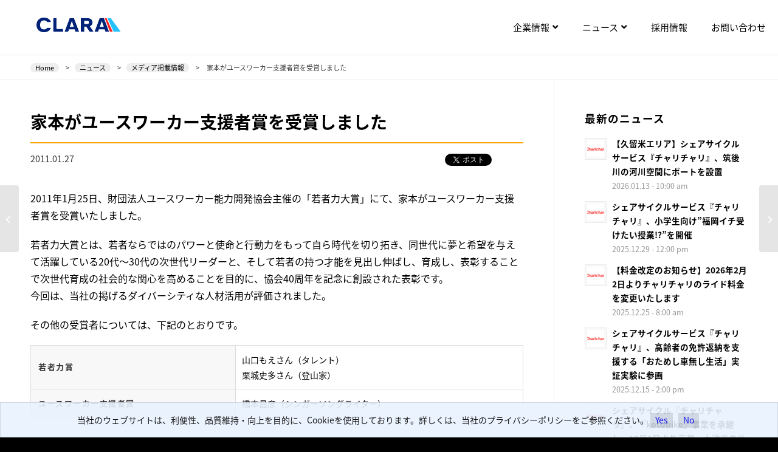

--- FILE ---
content_type: text/html; charset=UTF-8
request_url: https://www.clara.co.jp/2011/01/youth-worker-prize/
body_size: 18315
content:
<!DOCTYPE html>
<html dir="ltr" lang="ja" prefix="og: https://ogp.me/ns#" class="html_stretched responsive av-preloader-disabled av-default-lightbox  html_header_top html_logo_left html_main_nav_header html_menu_right html_slim html_header_sticky html_header_shrinking html_mobile_menu_tablet html_header_searchicon html_content_align_center html_header_unstick_top_disabled html_header_stretch_disabled html_minimal_header html_av-submenu-hidden html_av-submenu-display-click html_av-overlay-side html_av-overlay-side-minimal html_av-submenu-noclone html_entry_id_6018 av-cookies-no-cookie-consent av-no-preview html_text_menu_active ">
<head>
<meta charset="UTF-8" />
<meta name="robots" content="index, follow" />


<!-- mobile setting -->
<meta name="viewport" content="width=device-width, initial-scale=1">

<!-- Scripts/CSS and wp_head hook -->
<title>家本がユースワーカー支援者賞を受賞しました | クララグループ</title>

		<!-- All in One SEO 4.6.5 - aioseo.com -->
		<meta name="description" content="2011年1月25日、財団法人ユースワーカー能力開発協会主催の「若者力大賞」にて、家本がユースワーカー支援者賞 2011年1月25日、財団法人ユースワーカー能力開発協会主催の「若者力大賞」にて、家本がユースワーカー支援者賞" />
		<meta name="robots" content="max-image-preview:large" />
		<link rel="canonical" href="https://www.clara.co.jp/2011/01/youth-worker-prize/" />
		<meta name="generator" content="All in One SEO (AIOSEO) 4.6.5" />
		<meta property="og:locale" content="ja_JP" />
		<meta property="og:site_name" content="クララグループ" />
		<meta property="og:type" content="article" />
		<meta property="og:title" content="家本がユースワーカー支援者賞を受賞しました | クララグループ" />
		<meta property="og:description" content="2011年1月25日、財団法人ユースワーカー能力開発協会主催の「若者力大賞」にて、家本がユースワーカー支援者賞 2011年1月25日、財団法人ユースワーカー能力開発協会主催の「若者力大賞」にて、家本がユースワーカー支援者賞" />
		<meta property="og:url" content="https://www.clara.co.jp/2011/01/youth-worker-prize/" />
		<meta property="og:image" content="https://www.clara.co.jp/cms/wp-content/uploads/Clara_Release_OGP.png" />
		<meta property="og:image:secure_url" content="https://www.clara.co.jp/cms/wp-content/uploads/Clara_Release_OGP.png" />
		<meta property="og:image:width" content="1200" />
		<meta property="og:image:height" content="630" />
		<meta property="article:published_time" content="2011-01-27T01:10:32+00:00" />
		<meta property="article:modified_time" content="2021-02-08T14:45:53+00:00" />
		<meta property="article:publisher" content="https://www.facebook.com/claraonline.inc" />
		<meta name="twitter:card" content="summary_large_image" />
		<meta name="twitter:site" content="@ClaraOnline" />
		<meta name="twitter:title" content="家本がユースワーカー支援者賞を受賞しました | クララグループ" />
		<meta name="twitter:description" content="2011年1月25日、財団法人ユースワーカー能力開発協会主催の「若者力大賞」にて、家本がユースワーカー支援者賞 2011年1月25日、財団法人ユースワーカー能力開発協会主催の「若者力大賞」にて、家本がユースワーカー支援者賞" />
		<meta name="twitter:image" content="https://www.clara.co.jp/cms/wp-content/uploads/Clara_Release_OGP.png" />
		<script type="application/ld+json" class="aioseo-schema">
			{"@context":"https:\/\/schema.org","@graph":[{"@type":"Article","@id":"https:\/\/www.clara.co.jp\/2011\/01\/youth-worker-prize\/#article","name":"\u5bb6\u672c\u304c\u30e6\u30fc\u30b9\u30ef\u30fc\u30ab\u30fc\u652f\u63f4\u8005\u8cde\u3092\u53d7\u8cde\u3057\u307e\u3057\u305f | \u30af\u30e9\u30e9\u30b0\u30eb\u30fc\u30d7","headline":"\u5bb6\u672c\u304c\u30e6\u30fc\u30b9\u30ef\u30fc\u30ab\u30fc\u652f\u63f4\u8005\u8cde\u3092\u53d7\u8cde\u3057\u307e\u3057\u305f","author":{"@id":"https:\/\/www.clara.co.jp\/author\/claramkt\/#author"},"publisher":{"@id":"https:\/\/www.clara.co.jp\/#organization"},"image":{"@type":"ImageObject","url":"https:\/\/www.clara.co.jp\/cms\/wp-content\/uploads\/Clara_logo_OGP.jpg","@id":"https:\/\/www.clara.co.jp\/#articleImage","width":1200,"height":630},"datePublished":"2011-01-27T10:10:32+09:00","dateModified":"2021-02-08T23:45:53+09:00","inLanguage":"ja","mainEntityOfPage":{"@id":"https:\/\/www.clara.co.jp\/2011\/01\/youth-worker-prize\/#webpage"},"isPartOf":{"@id":"https:\/\/www.clara.co.jp\/2011\/01\/youth-worker-prize\/#webpage"},"articleSection":"\u30e1\u30c7\u30a3\u30a2\u63b2\u8f09\u60c5\u5831"},{"@type":"BreadcrumbList","@id":"https:\/\/www.clara.co.jp\/2011\/01\/youth-worker-prize\/#breadcrumblist","itemListElement":[{"@type":"ListItem","@id":"https:\/\/www.clara.co.jp\/#listItem","position":1,"name":"\u5bb6","item":"https:\/\/www.clara.co.jp\/","nextItem":"https:\/\/www.clara.co.jp\/2011\/#listItem"},{"@type":"ListItem","@id":"https:\/\/www.clara.co.jp\/2011\/#listItem","position":2,"name":"2011","item":"https:\/\/www.clara.co.jp\/2011\/","nextItem":"https:\/\/www.clara.co.jp\/2011\/01\/#listItem","previousItem":"https:\/\/www.clara.co.jp\/#listItem"},{"@type":"ListItem","@id":"https:\/\/www.clara.co.jp\/2011\/01\/#listItem","position":3,"name":"January","item":"https:\/\/www.clara.co.jp\/2011\/01\/","nextItem":"https:\/\/www.clara.co.jp\/2011\/01\/youth-worker-prize\/#listItem","previousItem":"https:\/\/www.clara.co.jp\/2011\/#listItem"},{"@type":"ListItem","@id":"https:\/\/www.clara.co.jp\/2011\/01\/youth-worker-prize\/#listItem","position":4,"name":"\u5bb6\u672c\u304c\u30e6\u30fc\u30b9\u30ef\u30fc\u30ab\u30fc\u652f\u63f4\u8005\u8cde\u3092\u53d7\u8cde\u3057\u307e\u3057\u305f","previousItem":"https:\/\/www.clara.co.jp\/2011\/01\/#listItem"}]},{"@type":"Organization","@id":"https:\/\/www.clara.co.jp\/#organization","name":"\u30af\u30e9\u30e9\u30b0\u30eb\u30fc\u30d7","description":"\u30af\u30e9\u30e9\u682a\u5f0f\u4f1a\u793e\u306e\u30b3\u30fc\u30dd\u30ec\u30fc\u30c8\u30b5\u30a4\u30c8","url":"https:\/\/www.clara.co.jp\/","logo":{"@type":"ImageObject","url":"https:\/\/www.clara.co.jp\/cms\/wp-content\/uploads\/Clara_logo_OGP.jpg","@id":"https:\/\/www.clara.co.jp\/2011\/01\/youth-worker-prize\/#organizationLogo","width":1200,"height":630},"image":{"@id":"https:\/\/www.clara.co.jp\/2011\/01\/youth-worker-prize\/#organizationLogo"}},{"@type":"Person","@id":"https:\/\/www.clara.co.jp\/author\/claramkt\/#author","url":"https:\/\/www.clara.co.jp\/author\/claramkt\/","name":"claramkt","image":{"@type":"ImageObject","@id":"https:\/\/www.clara.co.jp\/2011\/01\/youth-worker-prize\/#authorImage","url":"https:\/\/secure.gravatar.com\/avatar\/4d47b7ac56d8735dd2abd98fabb7ce15?s=96&d=mm&r=g","width":96,"height":96,"caption":"claramkt"}},{"@type":"WebPage","@id":"https:\/\/www.clara.co.jp\/2011\/01\/youth-worker-prize\/#webpage","url":"https:\/\/www.clara.co.jp\/2011\/01\/youth-worker-prize\/","name":"\u5bb6\u672c\u304c\u30e6\u30fc\u30b9\u30ef\u30fc\u30ab\u30fc\u652f\u63f4\u8005\u8cde\u3092\u53d7\u8cde\u3057\u307e\u3057\u305f | \u30af\u30e9\u30e9\u30b0\u30eb\u30fc\u30d7","description":"2011\u5e741\u670825\u65e5\u3001\u8ca1\u56e3\u6cd5\u4eba\u30e6\u30fc\u30b9\u30ef\u30fc\u30ab\u30fc\u80fd\u529b\u958b\u767a\u5354\u4f1a\u4e3b\u50ac\u306e\u300c\u82e5\u8005\u529b\u5927\u8cde\u300d\u306b\u3066\u3001\u5bb6\u672c\u304c\u30e6\u30fc\u30b9\u30ef\u30fc\u30ab\u30fc\u652f\u63f4\u8005\u8cde 2011\u5e741\u670825\u65e5\u3001\u8ca1\u56e3\u6cd5\u4eba\u30e6\u30fc\u30b9\u30ef\u30fc\u30ab\u30fc\u80fd\u529b\u958b\u767a\u5354\u4f1a\u4e3b\u50ac\u306e\u300c\u82e5\u8005\u529b\u5927\u8cde\u300d\u306b\u3066\u3001\u5bb6\u672c\u304c\u30e6\u30fc\u30b9\u30ef\u30fc\u30ab\u30fc\u652f\u63f4\u8005\u8cde","inLanguage":"ja","isPartOf":{"@id":"https:\/\/www.clara.co.jp\/#website"},"breadcrumb":{"@id":"https:\/\/www.clara.co.jp\/2011\/01\/youth-worker-prize\/#breadcrumblist"},"author":{"@id":"https:\/\/www.clara.co.jp\/author\/claramkt\/#author"},"creator":{"@id":"https:\/\/www.clara.co.jp\/author\/claramkt\/#author"},"datePublished":"2011-01-27T10:10:32+09:00","dateModified":"2021-02-08T23:45:53+09:00"},{"@type":"WebSite","@id":"https:\/\/www.clara.co.jp\/#website","url":"https:\/\/www.clara.co.jp\/","name":"\u30af\u30e9\u30e9\u30b0\u30eb\u30fc\u30d7","description":"\u30af\u30e9\u30e9\u682a\u5f0f\u4f1a\u793e\u306e\u30b3\u30fc\u30dd\u30ec\u30fc\u30c8\u30b5\u30a4\u30c8","inLanguage":"ja","publisher":{"@id":"https:\/\/www.clara.co.jp\/#organization"}}]}
		</script>
		<!-- All in One SEO -->

<link rel='dns-prefetch' href='//s.w.org' />
<link rel="alternate" type="application/rss+xml" title="クララグループ &raquo; フィード" href="https://www.clara.co.jp/feed/" />
<link rel="alternate" type="application/rss+xml" title="クララグループ &raquo; コメントフィード" href="https://www.clara.co.jp/comments/feed/" />
		<script type="text/javascript">
			window._wpemojiSettings = {"baseUrl":"https:\/\/s.w.org\/images\/core\/emoji\/13.0.1\/72x72\/","ext":".png","svgUrl":"https:\/\/s.w.org\/images\/core\/emoji\/13.0.1\/svg\/","svgExt":".svg","source":{"concatemoji":"https:\/\/www.clara.co.jp\/cms\/wp-includes\/js\/wp-emoji-release.min.js?ver=5.6.16"}};
			!function(e,a,t){var n,r,o,i=a.createElement("canvas"),p=i.getContext&&i.getContext("2d");function s(e,t){var a=String.fromCharCode;p.clearRect(0,0,i.width,i.height),p.fillText(a.apply(this,e),0,0);e=i.toDataURL();return p.clearRect(0,0,i.width,i.height),p.fillText(a.apply(this,t),0,0),e===i.toDataURL()}function c(e){var t=a.createElement("script");t.src=e,t.defer=t.type="text/javascript",a.getElementsByTagName("head")[0].appendChild(t)}for(o=Array("flag","emoji"),t.supports={everything:!0,everythingExceptFlag:!0},r=0;r<o.length;r++)t.supports[o[r]]=function(e){if(!p||!p.fillText)return!1;switch(p.textBaseline="top",p.font="600 32px Arial",e){case"flag":return s([127987,65039,8205,9895,65039],[127987,65039,8203,9895,65039])?!1:!s([55356,56826,55356,56819],[55356,56826,8203,55356,56819])&&!s([55356,57332,56128,56423,56128,56418,56128,56421,56128,56430,56128,56423,56128,56447],[55356,57332,8203,56128,56423,8203,56128,56418,8203,56128,56421,8203,56128,56430,8203,56128,56423,8203,56128,56447]);case"emoji":return!s([55357,56424,8205,55356,57212],[55357,56424,8203,55356,57212])}return!1}(o[r]),t.supports.everything=t.supports.everything&&t.supports[o[r]],"flag"!==o[r]&&(t.supports.everythingExceptFlag=t.supports.everythingExceptFlag&&t.supports[o[r]]);t.supports.everythingExceptFlag=t.supports.everythingExceptFlag&&!t.supports.flag,t.DOMReady=!1,t.readyCallback=function(){t.DOMReady=!0},t.supports.everything||(n=function(){t.readyCallback()},a.addEventListener?(a.addEventListener("DOMContentLoaded",n,!1),e.addEventListener("load",n,!1)):(e.attachEvent("onload",n),a.attachEvent("onreadystatechange",function(){"complete"===a.readyState&&t.readyCallback()})),(n=t.source||{}).concatemoji?c(n.concatemoji):n.wpemoji&&n.twemoji&&(c(n.twemoji),c(n.wpemoji)))}(window,document,window._wpemojiSettings);
		</script>
		<style type="text/css">
img.wp-smiley,
img.emoji {
	display: inline !important;
	border: none !important;
	box-shadow: none !important;
	height: 1em !important;
	width: 1em !important;
	margin: 0 .07em !important;
	vertical-align: -0.1em !important;
	background: none !important;
	padding: 0 !important;
}
</style>
	<link rel='stylesheet' id='avia-grid-css'  href='https://www.clara.co.jp/cms/wp-content/themes/enfold/css/grid.css?ver=4.8.6.2' type='text/css' media='all' />
<link rel='stylesheet' id='avia-base-css'  href='https://www.clara.co.jp/cms/wp-content/themes/enfold/css/base.css?ver=4.8.6.2' type='text/css' media='all' />
<link rel='stylesheet' id='avia-layout-css'  href='https://www.clara.co.jp/cms/wp-content/themes/enfold/css/layout.css?ver=4.8.6.2' type='text/css' media='all' />
<link rel='stylesheet' id='avia-module-blog-css'  href='https://www.clara.co.jp/cms/wp-content/themes/enfold/config-templatebuilder/avia-shortcodes/blog/blog.css?ver=5.6.16' type='text/css' media='all' />
<link rel='stylesheet' id='avia-module-postslider-css'  href='https://www.clara.co.jp/cms/wp-content/themes/enfold/config-templatebuilder/avia-shortcodes/postslider/postslider.css?ver=5.6.16' type='text/css' media='all' />
<link rel='stylesheet' id='avia-module-button-css'  href='https://www.clara.co.jp/cms/wp-content/themes/enfold/config-templatebuilder/avia-shortcodes/buttons/buttons.css?ver=5.6.16' type='text/css' media='all' />
<link rel='stylesheet' id='avia-module-buttonrow-css'  href='https://www.clara.co.jp/cms/wp-content/themes/enfold/config-templatebuilder/avia-shortcodes/buttonrow/buttonrow.css?ver=5.6.16' type='text/css' media='all' />
<link rel='stylesheet' id='avia-module-button-fullwidth-css'  href='https://www.clara.co.jp/cms/wp-content/themes/enfold/config-templatebuilder/avia-shortcodes/buttons_fullwidth/buttons_fullwidth.css?ver=5.6.16' type='text/css' media='all' />
<link rel='stylesheet' id='avia-module-catalogue-css'  href='https://www.clara.co.jp/cms/wp-content/themes/enfold/config-templatebuilder/avia-shortcodes/catalogue/catalogue.css?ver=5.6.16' type='text/css' media='all' />
<link rel='stylesheet' id='avia-module-comments-css'  href='https://www.clara.co.jp/cms/wp-content/themes/enfold/config-templatebuilder/avia-shortcodes/comments/comments.css?ver=5.6.16' type='text/css' media='all' />
<link rel='stylesheet' id='avia-module-gallery-css'  href='https://www.clara.co.jp/cms/wp-content/themes/enfold/config-templatebuilder/avia-shortcodes/gallery/gallery.css?ver=5.6.16' type='text/css' media='all' />
<link rel='stylesheet' id='avia-module-gridrow-css'  href='https://www.clara.co.jp/cms/wp-content/themes/enfold/config-templatebuilder/avia-shortcodes/grid_row/grid_row.css?ver=5.6.16' type='text/css' media='all' />
<link rel='stylesheet' id='avia-module-heading-css'  href='https://www.clara.co.jp/cms/wp-content/themes/enfold/config-templatebuilder/avia-shortcodes/heading/heading.css?ver=5.6.16' type='text/css' media='all' />
<link rel='stylesheet' id='avia-module-hr-css'  href='https://www.clara.co.jp/cms/wp-content/themes/enfold/config-templatebuilder/avia-shortcodes/hr/hr.css?ver=5.6.16' type='text/css' media='all' />
<link rel='stylesheet' id='avia-module-icon-css'  href='https://www.clara.co.jp/cms/wp-content/themes/enfold/config-templatebuilder/avia-shortcodes/icon/icon.css?ver=5.6.16' type='text/css' media='all' />
<link rel='stylesheet' id='avia-module-iconbox-css'  href='https://www.clara.co.jp/cms/wp-content/themes/enfold/config-templatebuilder/avia-shortcodes/iconbox/iconbox.css?ver=5.6.16' type='text/css' media='all' />
<link rel='stylesheet' id='avia-module-icongrid-css'  href='https://www.clara.co.jp/cms/wp-content/themes/enfold/config-templatebuilder/avia-shortcodes/icongrid/icongrid.css?ver=5.6.16' type='text/css' media='all' />
<link rel='stylesheet' id='avia-module-iconlist-css'  href='https://www.clara.co.jp/cms/wp-content/themes/enfold/config-templatebuilder/avia-shortcodes/iconlist/iconlist.css?ver=5.6.16' type='text/css' media='all' />
<link rel='stylesheet' id='avia-module-image-css'  href='https://www.clara.co.jp/cms/wp-content/themes/enfold/config-templatebuilder/avia-shortcodes/image/image.css?ver=5.6.16' type='text/css' media='all' />
<link rel='stylesheet' id='avia-module-magazine-css'  href='https://www.clara.co.jp/cms/wp-content/themes/enfold/config-templatebuilder/avia-shortcodes/magazine/magazine.css?ver=5.6.16' type='text/css' media='all' />
<link rel='stylesheet' id='avia-module-masonry-css'  href='https://www.clara.co.jp/cms/wp-content/themes/enfold/config-templatebuilder/avia-shortcodes/masonry_entries/masonry_entries.css?ver=5.6.16' type='text/css' media='all' />
<link rel='stylesheet' id='avia-siteloader-css'  href='https://www.clara.co.jp/cms/wp-content/themes/enfold/css/avia-snippet-site-preloader.css?ver=5.6.16' type='text/css' media='all' />
<link rel='stylesheet' id='avia-module-menu-css'  href='https://www.clara.co.jp/cms/wp-content/themes/enfold/config-templatebuilder/avia-shortcodes/menu/menu.css?ver=5.6.16' type='text/css' media='all' />
<link rel='stylesheet' id='avia-module-notification-css'  href='https://www.clara.co.jp/cms/wp-content/themes/enfold/config-templatebuilder/avia-shortcodes/notification/notification.css?ver=5.6.16' type='text/css' media='all' />
<link rel='stylesheet' id='avia-module-portfolio-css'  href='https://www.clara.co.jp/cms/wp-content/themes/enfold/config-templatebuilder/avia-shortcodes/portfolio/portfolio.css?ver=5.6.16' type='text/css' media='all' />
<link rel='stylesheet' id='avia-module-slideshow-css'  href='https://www.clara.co.jp/cms/wp-content/themes/enfold/config-templatebuilder/avia-shortcodes/slideshow/slideshow.css?ver=5.6.16' type='text/css' media='all' />
<link rel='stylesheet' id='avia-module-slideshow-fullsize-css'  href='https://www.clara.co.jp/cms/wp-content/themes/enfold/config-templatebuilder/avia-shortcodes/slideshow_fullsize/slideshow_fullsize.css?ver=5.6.16' type='text/css' media='all' />
<link rel='stylesheet' id='avia-module-social-css'  href='https://www.clara.co.jp/cms/wp-content/themes/enfold/config-templatebuilder/avia-shortcodes/social_share/social_share.css?ver=5.6.16' type='text/css' media='all' />
<link rel='stylesheet' id='avia-module-tabsection-css'  href='https://www.clara.co.jp/cms/wp-content/themes/enfold/config-templatebuilder/avia-shortcodes/tab_section/tab_section.css?ver=5.6.16' type='text/css' media='all' />
<link rel='stylesheet' id='avia-module-table-css'  href='https://www.clara.co.jp/cms/wp-content/themes/enfold/config-templatebuilder/avia-shortcodes/table/table.css?ver=5.6.16' type='text/css' media='all' />
<link rel='stylesheet' id='avia-module-tabs-css'  href='https://www.clara.co.jp/cms/wp-content/themes/enfold/config-templatebuilder/avia-shortcodes/tabs/tabs.css?ver=5.6.16' type='text/css' media='all' />
<link rel='stylesheet' id='avia-module-team-css'  href='https://www.clara.co.jp/cms/wp-content/themes/enfold/config-templatebuilder/avia-shortcodes/team/team.css?ver=5.6.16' type='text/css' media='all' />
<link rel='stylesheet' id='avia-module-timeline-css'  href='https://www.clara.co.jp/cms/wp-content/themes/enfold/config-templatebuilder/avia-shortcodes/timeline/timeline.css?ver=5.6.16' type='text/css' media='all' />
<link rel='stylesheet' id='avia-module-toggles-css'  href='https://www.clara.co.jp/cms/wp-content/themes/enfold/config-templatebuilder/avia-shortcodes/toggles/toggles.css?ver=5.6.16' type='text/css' media='all' />
<link rel='stylesheet' id='avia-module-video-css'  href='https://www.clara.co.jp/cms/wp-content/themes/enfold/config-templatebuilder/avia-shortcodes/video/video.css?ver=5.6.16' type='text/css' media='all' />
<link rel='stylesheet' id='wp-block-library-css'  href='https://www.clara.co.jp/cms/wp-includes/css/dist/block-library/style.min.css?ver=5.6.16' type='text/css' media='all' />
<link rel='stylesheet' id='avia-scs-css'  href='https://www.clara.co.jp/cms/wp-content/themes/enfold/css/shortcodes.css?ver=4.8.6.2' type='text/css' media='all' />
<link rel='stylesheet' id='avia-popup-css-css'  href='https://www.clara.co.jp/cms/wp-content/themes/enfold/js/aviapopup/magnific-popup.css?ver=4.8.6.2' type='text/css' media='screen' />
<link rel='stylesheet' id='avia-lightbox-css'  href='https://www.clara.co.jp/cms/wp-content/themes/enfold/css/avia-snippet-lightbox.css?ver=4.8.6.2' type='text/css' media='screen' />
<link rel='stylesheet' id='avia-widget-css-css'  href='https://www.clara.co.jp/cms/wp-content/themes/enfold/css/avia-snippet-widget.css?ver=4.8.6.2' type='text/css' media='screen' />
<link rel='stylesheet' id='avia-dynamic-css'  href='https://www.clara.co.jp/cms/wp-content/uploads/dynamic_avia/clara_corporate_theme.css?ver=660a0cf367b75' type='text/css' media='all' />
<link rel='stylesheet' id='avia-custom-css'  href='https://www.clara.co.jp/cms/wp-content/themes/enfold/css/custom.css?ver=4.8.6.2' type='text/css' media='all' />
<link rel='stylesheet' id='parent-style-css'  href='https://www.clara.co.jp/cms/wp-content/themes/enfold/style.css?ver=5.6.16' type='text/css' media='all' />
<link rel='stylesheet' id='child-style-css'  href='https://www.clara.co.jp/cms/wp-content/themes/corp/style.css?ver=5.6.16' type='text/css' media='all' />
<link rel='stylesheet' id='child-style2-css'  href='https://www.clara.co.jp/cms/wp-content/themes/corp/common.css?ver=5.6.16' type='text/css' media='all' />
<script type='text/javascript' src='https://www.clara.co.jp/cms/wp-includes/js/jquery/jquery.min.js?ver=3.5.1' id='jquery-core-js'></script>
<script type='text/javascript' src='https://www.clara.co.jp/cms/wp-includes/js/jquery/jquery-migrate.min.js?ver=3.3.2' id='jquery-migrate-js'></script>
<script type='text/javascript' src='https://www.clara.co.jp/cms/wp-content/themes/enfold/js/avia-compat.js?ver=4.8.6.2' id='avia-compat-js'></script>
<link rel="https://api.w.org/" href="https://www.clara.co.jp/wp-json/" /><link rel="alternate" type="application/json" href="https://www.clara.co.jp/wp-json/wp/v2/posts/6018" /><link rel="EditURI" type="application/rsd+xml" title="RSD" href="https://www.clara.co.jp/cms/xmlrpc.php?rsd" />
<link rel="wlwmanifest" type="application/wlwmanifest+xml" href="https://www.clara.co.jp/cms/wp-includes/wlwmanifest.xml" /> 
<meta name="generator" content="WordPress 5.6.16" />
<link rel='shortlink' href='https://www.clara.co.jp/?p=6018' />
<link rel="alternate" type="application/json+oembed" href="https://www.clara.co.jp/wp-json/oembed/1.0/embed?url=https%3A%2F%2Fwww.clara.co.jp%2F2011%2F01%2Fyouth-worker-prize%2F" />
<link rel="alternate" type="text/xml+oembed" href="https://www.clara.co.jp/wp-json/oembed/1.0/embed?url=https%3A%2F%2Fwww.clara.co.jp%2F2011%2F01%2Fyouth-worker-prize%2F&#038;format=xml" />
<!-- Google Tag Manager -->
<script>(function(w,d,s,l,i){w[l]=w[l]||[];w[l].push({'gtm.start':
new Date().getTime(),event:'gtm.js'});var f=d.getElementsByTagName(s)[0],
j=d.createElement(s),dl=l!='dataLayer'?'&l='+l:'';j.async=true;j.src=
'https://www.googletagmanager.com/gtm.js?id='+i+dl;f.parentNode.insertBefore(j,f);
})(window,document,'script','dataLayer','GTM-5ZMFBBR');</script>
<!-- End Google Tag Manager -->
  <script>
      (function(d) {
          var config = {
              kitId: 'ewd6ehi',
              scriptTimeout: 3000,
              async: true
          },
          h=d.documentElement,t=setTimeout(function(){h.className=h.className.replace(/\bwf-loading\b/g,"")+" wf-inactive";},config.scriptTimeout),tk=d.createElement("script"),f=false,s=d.getElementsByTagName("script")[0],a;h.className+=" wf-loading";tk.src='https://use.typekit.net/'+config.kitId+'.js';tk.async=true;tk.onload=tk.onreadystatechange=function(){a=this.readyState;if(f||a&&a!="complete"&&a!="loaded")return;f=true;clearTimeout(t);try{Typekit.load(config)}catch(e){}};s.parentNode.insertBefore(tk,s)
      })(document);
  </script>
  <link rel="profile" href="https://gmpg.org/xfn/11" />
<link rel="alternate" type="application/rss+xml" title="クララグループ RSS2 Feed" href="https://www.clara.co.jp/feed/" />
<link rel="pingback" href="https://www.clara.co.jp/cms/xmlrpc.php" />
<!--[if lt IE 9]><script src="https://www.clara.co.jp/cms/wp-content/themes/enfold/js/html5shiv.js"></script><![endif]-->
<link rel="icon" href="https://www.clara.co.jp/cms/wp-content/uploads/favicon.ico" type="image/x-icon">

<!-- BEGIN: WP Social Bookmarking Light HEAD --><script>
    (function (d, s, id) {
        var js, fjs = d.getElementsByTagName(s)[0];
        if (d.getElementById(id)) return;
        js = d.createElement(s);
        js.id = id;
        js.src = "//connect.facebook.net/ja_JP/sdk.js#xfbml=1&version=v2.7";
        fjs.parentNode.insertBefore(js, fjs);
    }(document, 'script', 'facebook-jssdk'));
</script>
<style type="text/css">.wp_social_bookmarking_light{
}
.entry-content .wp_social_bookmarking_light:first-child {
    display: block; 
    position: absolute;
    padding: 0 0 30px !important;
    margin: -63px 0 0 100px !important;
    right: 45px;
}
@media screen and (max-width: 767px) {
    .entry-content .wp_social_bookmarking_light:first-child {
        right: -5px;
    }
}
.wp_social_bookmarking_light {
    display: none;
    padding: 20px 0 35px 0 !important;
    margin: 50px 0 0 !important;
}
.wp_social_bookmarking_light div{
    float: left !important;
    border: 0 !important;
    padding: 0 !important;
    margin: 0 5px 0px 0 !important;
    min-height: 30px !important;
    line-height: 18px !important;
    text-indent: 0 !important;
}
.wp_social_bookmarking_light_clear {
  display: none;
}
.wp_social_bookmarking_light div.wsbl_facebook_like {
    margin: 2px -10px 0px -20px !important;
}
.wp_social_bookmarking_light div.wsbl_pocket {
    margin: 2px 0px 0px 0 !important;
}
.wp_social_bookmarking_light img{
    border: 0 !important;
    padding: 0;
    margin: 0;
    vertical-align: top !important;
}
.wp_social_bookmarking_light_clear{
    clear: both !important;
}
#fb-root{
    display: none;
}
.wsbl_facebook_like iframe{
    max-width: none !important;
}
.wsbl_pinterest a{
    border: 0px !important;
}
</style>
<!-- END: WP Social Bookmarking Light HEAD -->
<script type='text/javascript'>
  document.addEventListener( 'wpcf7mailsent', function( event ) { //フォーム送信が完了した時
    if ( '8652' == event.detail.contactFormId ) { //contactform7のidが8652の場合に限って
  	  ga('send', 'event', 'form', 'フォーム送信（取材・リリース）', location.href);
   		// alert('取材・リリースに関するお問い合わせをいただきありがとうございます。');
    }
    if ( '8741' == event.detail.contactFormId ) { //contactform7のidが8654の場合に限って
  	  ga('send', 'event', 'form', 'フォーム送信（ご意見・ご要望・その他）', location.href);
   		// alert('お問い合わせいただきありがとうございます。');
    }
  }, false );
</script>
<style type='text/css'>
@font-face {font-family: 'entypo-fontello'; font-weight: normal; font-style: normal; font-display: auto;
src: url('https://www.clara.co.jp/cms/wp-content/themes/enfold/config-templatebuilder/avia-template-builder/assets/fonts/entypo-fontello.woff2') format('woff2'),
url('https://www.clara.co.jp/cms/wp-content/themes/enfold/config-templatebuilder/avia-template-builder/assets/fonts/entypo-fontello.woff') format('woff'),
url('https://www.clara.co.jp/cms/wp-content/themes/enfold/config-templatebuilder/avia-template-builder/assets/fonts/entypo-fontello.ttf') format('truetype'), 
url('https://www.clara.co.jp/cms/wp-content/themes/enfold/config-templatebuilder/avia-template-builder/assets/fonts/entypo-fontello.svg#entypo-fontello') format('svg'),
url('https://www.clara.co.jp/cms/wp-content/themes/enfold/config-templatebuilder/avia-template-builder/assets/fonts/entypo-fontello.eot'),
url('https://www.clara.co.jp/cms/wp-content/themes/enfold/config-templatebuilder/avia-template-builder/assets/fonts/entypo-fontello.eot?#iefix') format('embedded-opentype');
} #top .avia-font-entypo-fontello, body .avia-font-entypo-fontello, html body [data-av_iconfont='entypo-fontello']:before{ font-family: 'entypo-fontello'; }

@font-face {font-family: 'fontawesome5free-solid'; font-weight: normal; font-style: normal; font-display: auto;
src: url('https://www.clara.co.jp/cms/wp-content/uploads/avia_fonts/fontawesome5free-solid/fontawesome5free-solid.woff2') format('woff2'),
url('https://www.clara.co.jp/cms/wp-content/uploads/avia_fonts/fontawesome5free-solid/fontawesome5free-solid.woff') format('woff'),
url('https://www.clara.co.jp/cms/wp-content/uploads/avia_fonts/fontawesome5free-solid/fontawesome5free-solid.ttf') format('truetype'), 
url('https://www.clara.co.jp/cms/wp-content/uploads/avia_fonts/fontawesome5free-solid/fontawesome5free-solid.svg#fontawesome5free-solid') format('svg'),
url('https://www.clara.co.jp/cms/wp-content/uploads/avia_fonts/fontawesome5free-solid/fontawesome5free-solid.eot'),
url('https://www.clara.co.jp/cms/wp-content/uploads/avia_fonts/fontawesome5free-solid/fontawesome5free-solid.eot?#iefix') format('embedded-opentype');
} #top .avia-font-fontawesome5free-solid, body .avia-font-fontawesome5free-solid, html body [data-av_iconfont='fontawesome5free-solid']:before{ font-family: 'fontawesome5free-solid'; }
</style>
</head>




<body id="top" class="post-template-default single single-post postid-6018 single-format-standard  rtl_columns stretched avia-responsive-images-support" itemscope="itemscope" itemtype="https://schema.org/WebPage" >

	<!-- Google Tag Manager (noscript) -->
<noscript><iframe src="https://www.googletagmanager.com/ns.html?id=GTM-5ZMFBBR"
height="0" width="0" style="display:none;visibility:hidden"></iframe></noscript>
<!-- End Google Tag Manager (noscript) -->

	<div id='wrap_all'>

	
<header id='header' class='all_colors header_color light_bg_color  av_header_top av_logo_left av_main_nav_header av_menu_right av_slim av_header_sticky av_header_shrinking av_header_stretch_disabled av_mobile_menu_tablet av_header_searchicon av_header_unstick_top_disabled av_minimal_header av_bottom_nav_disabled  av_alternate_logo_active av_header_border_disabled'  role="banner" itemscope="itemscope" itemtype="https://schema.org/WPHeader" >

		<div  id='header_main' class='container_wrap container_wrap_logo'>
	
        <div class='container av-logo-container'><div class='inner-container'><span class='logo'><a href='https://www.clara.co.jp/'><img src="https://www.clara.co.jp/cms/wp-content/uploads/clara_logo.png" height="100" width="300" alt='クララグループ' title='clara_logo' /></a></span><nav class='main_menu' data-selectname='Select a page'  role="navigation" itemscope="itemscope" itemtype="https://schema.org/SiteNavigationElement" ><div class="avia-menu av-main-nav-wrap"><ul id="avia-menu" class="menu av-main-nav"><li id="menu-item-7104" class="mobile menu-item menu-item-type-custom menu-item-object-custom menu-item-top-level menu-item-top-level-1"><a href="/corp/" itemprop="url"><span class="avia-bullet"></span><span class="avia-menu-text">トップページ</span><span class="avia-menu-fx"><span class="avia-arrow-wrap"><span class="avia-arrow"></span></span></span></a></li>
<li id="menu-item-5915" class="clara-megamenu menu-item menu-item-type-custom menu-item-object-custom menu-item-has-children menu-item-top-level menu-item-top-level-2"><a href="/corp/company/" itemprop="url"><span class="avia-bullet"></span><span class="avia-menu-text">企業情報</span><span class="avia-menu-fx"><span class="avia-arrow-wrap"><span class="avia-arrow"></span></span></span></a>


<ul class="sub-menu">
	<li id="menu-item-6768" class="menu-item menu-item-type-post_type menu-item-object-page"><a href="https://www.clara.co.jp/company/message/" itemprop="url"><span class="avia-bullet"></span><span class="avia-menu-text">代表挨拶</span></a></li>
	<li id="menu-item-6547" class="menu-item menu-item-type-post_type menu-item-object-page"><a href="https://www.clara.co.jp/company/history/" itemprop="url"><span class="avia-bullet"></span><span class="avia-menu-text">グループ沿革</span></a></li>
	<li id="menu-item-7589" class="menu-item menu-item-type-post_type menu-item-object-page"><a href="https://www.clara.co.jp/company/group/" itemprop="url"><span class="avia-bullet"></span><span class="avia-menu-text">グループ企業</span></a></li>
	<li id="menu-item-6467" class="menu-item menu-item-type-post_type menu-item-object-page"><a href="https://www.clara.co.jp/company/profile/" itemprop="url"><span class="avia-bullet"></span><span class="avia-menu-text">クララ会社概要</span></a></li>
	<li id="menu-item-6963" class="menu-item menu-item-type-post_type menu-item-object-page"><a href="https://www.clara.co.jp/company/philosophy/" itemprop="url"><span class="avia-bullet"></span><span class="avia-menu-text">クララ企業理念</span></a></li>
</ul>
</li>
<li id="menu-item-5922" class="clara-megamenu menu-item menu-item-type-custom menu-item-object-custom menu-item-has-children menu-item-top-level menu-item-top-level-3"><a href="/corp/news/" itemprop="url"><span class="avia-bullet"></span><span class="avia-menu-text">ニュース</span><span class="avia-menu-fx"><span class="avia-arrow-wrap"><span class="avia-arrow"></span></span></span></a>


<ul class="sub-menu">
	<li id="menu-item-6432" class="mobile menu-item menu-item-type-post_type menu-item-object-page"><a href="https://www.clara.co.jp/news/" itemprop="url"><span class="avia-bullet"></span><span class="avia-menu-text">すべて</span></a></li>
	<li id="menu-item-6376" class="menu-item menu-item-type-post_type menu-item-object-page"><a href="https://www.clara.co.jp/news/news-release/" itemprop="url"><span class="avia-bullet"></span><span class="avia-menu-text">ニュースリリース</span></a></li>
	<li id="menu-item-6375" class="menu-item menu-item-type-post_type menu-item-object-page"><a href="https://www.clara.co.jp/news/info/" itemprop="url"><span class="avia-bullet"></span><span class="avia-menu-text">お知らせ</span></a></li>
	<li id="menu-item-6374" class="menu-item menu-item-type-post_type menu-item-object-page"><a href="https://www.clara.co.jp/news/media/" itemprop="url"><span class="avia-bullet"></span><span class="avia-menu-text">メディア掲載</span></a></li>
	<li id="menu-item-8608" class="menu-item menu-item-type-post_type menu-item-object-page"><a href="https://www.clara.co.jp/news/press-kit/" itemprop="url"><span class="avia-bullet"></span><span class="avia-menu-text">プレスキット</span></a></li>
</ul>
</li>
<li id="menu-item-16408" class="menu-item menu-item-type-custom menu-item-object-custom menu-item-top-level menu-item-top-level-4"><a target="_blank" href="https://careers.clara.ad.jp" itemprop="url" rel="noopener"><span class="avia-bullet"></span><span class="avia-menu-text">採用情報</span><span class="avia-menu-fx"><span class="avia-arrow-wrap"><span class="avia-arrow"></span></span></span></a></li>
<li id="menu-item-7726" class="glonavi-contact menu-item menu-item-type-custom menu-item-object-custom menu-item-top-level menu-item-top-level-5"><a href="/corp/inquiry/" itemprop="url"><span class="avia-bullet"></span><span class="avia-menu-text">お問い合わせ</span><span class="avia-menu-fx"><span class="avia-arrow-wrap"><span class="avia-arrow"></span></span></span></a></li>
<li id="menu-item-search" class="noMobile menu-item menu-item-search-dropdown menu-item-avia-special"><a aria-label="Search" href="?s=" rel="nofollow" data-avia-search-tooltip="

&lt;form role=&quot;search&quot; action=&quot;https://www.clara.co.jp/&quot; id=&quot;searchform&quot; method=&quot;get&quot; class=&quot;&quot;&gt;
	&lt;div&gt;
		&lt;input type=&quot;text&quot; id=&quot;s&quot; name=&quot;s&quot; value=&quot;&quot; placeholder='Search' /&gt;
		&lt;input type=&quot;submit&quot; value=&quot;&quot; id=&quot;searchsubmit&quot; class=&quot;button avia-font-entypo-fontello&quot; /&gt;
			&lt;/div&gt;
&lt;/form&gt;
" aria-hidden='false' data-av_icon='' data-av_iconfont='entypo-fontello'><span class="avia_hidden_link_text">Search</span></a></li><li class="av-burger-menu-main menu-item-avia-special ">
	        			<a href="#" aria-label="Menu" aria-hidden="false">
							<span class="av-hamburger av-hamburger--spin av-js-hamburger">
								<span class="av-hamburger-box">
						          <span class="av-hamburger-inner"></span>
						          <strong>Menu</strong>
								</span>
							</span>
							<span class="avia_hidden_link_text">Menu</span>
						</a>
	        		   </li></ul></div></nav></div> </div> 
		<!-- end container_wrap-->
		</div>
		<div class='header_bg'></div>

<!-- end header -->
</header>
		
	<div id='main' class='all_colors' data-scroll-offset='88'>

	<div class='stretch_full container_wrap alternate_color light_bg_color empty_title  title_container'><div class='container'><div class="breadcrumb breadcrumbs avia-breadcrumbs"><div class="breadcrumb-trail" ><span  itemscope="itemscope" itemtype="https://schema.org/BreadcrumbList" ><span  itemscope="itemscope" itemtype="https://schema.org/ListItem" itemprop="itemListElement" ><a itemprop="url" href="https://www.clara.co.jp" title="クララグループ" rel="home" class="trail-begin"><span itemprop="name">Home</span></a><span itemprop="position" class="hidden">1</span></span></span> <span class="sep">&gt;</span> <span  itemscope="itemscope" itemtype="https://schema.org/BreadcrumbList" ><span  itemscope="itemscope" itemtype="https://schema.org/ListItem" itemprop="itemListElement" ><a itemprop="url" href="https://www.clara.co.jp/news/"><span itemprop="name">ニュース</span></a><span itemprop="position" class="hidden">2</span></span></span> <span class="sep">&gt;</span> <span  itemscope="itemscope" itemtype="https://schema.org/BreadcrumbList" ><span  itemscope="itemscope" itemtype="https://schema.org/ListItem" itemprop="itemListElement" ><a itemprop="url" href="https://www.clara.co.jp/news/media/"><span itemprop="name">メディア掲載情報</span></a><span itemprop="position" class="hidden">3</span></span></span> <span class="sep">&gt;</span> <span class="trail-end">家本がユースワーカー支援者賞を受賞しました</span></div></div></div></div>
		<div class='container_wrap container_wrap_first main_color sidebar_right'>

			<div class='container template-blog template-single-blog '>

				<main class='content units av-content-small alpha  av-blog-meta-author-disabled av-blog-meta-comments-disabled av-blog-meta-tag-disabled'  role="main" itemscope="itemscope" itemtype="https://schema.org/Blog" >

                    <article class='post-entry post-entry-type-standard post-entry-6018 post-loop-1 post-parity-odd post-entry-last single-big  post-6018 post type-post status-publish format-standard hentry category-media'  itemscope="itemscope" itemtype="https://schema.org/BlogPosting" itemprop="blogPost" ><div class='blog-meta'></div><div class='entry-content-wrapper clearfix standard-content'><header class="entry-content-header"><h1 class='post-title entry-title '  itemprop="headline" ><a href='https://www.clara.co.jp/2011/01/youth-worker-prize/' rel='bookmark' title='Permanent Link: 家本がユースワーカー支援者賞を受賞しました'>家本がユースワーカー支援者賞を受賞しました<span class='post-format-icon minor-meta'></span></a></h1><span class='post-meta-infos'><time class='date-container minor-meta updated' >2011.01.27</time><span class='text-sep text-sep-date'>/</span><span class="blog-categories minor-meta">in <a href="https://www.clara.co.jp/news/media/" rel="tag">メディア掲載情報</a> </span><span class="text-sep text-sep-cat">/</span><span class="blog-author minor-meta">by <span class="entry-author-link"  itemprop="author" ><span class="author"><span class="fn"><a href="https://www.clara.co.jp/author/claramkt/" title="claramkt の投稿" rel="author">claramkt</a></span></span></span></span></span></header><div class="entry-content"  itemprop="text" ><div class='wp_social_bookmarking_light'>        <div class="wsbl_facebook_like"><div id="fb-root"></div><fb:like href="https://www.clara.co.jp/2011/01/youth-worker-prize/" layout="button_count" action="like" width="100" share="false" show_faces="false" ></fb:like></div>        <div class="wsbl_twitter"><a href="https://twitter.com/share" class="twitter-share-button" data-url="https://www.clara.co.jp/2011/01/youth-worker-prize/" data-text="家本がユースワーカー支援者賞を受賞しました" data-lang="ja">Tweet</a></div>        <div class="wsbl_hatena_button"><a href="//b.hatena.ne.jp/entry/https://www.clara.co.jp/2011/01/youth-worker-prize/" class="hatena-bookmark-button" data-hatena-bookmark-title="家本がユースワーカー支援者賞を受賞しました" data-hatena-bookmark-layout="simple-balloon" title="このエントリーをはてなブックマークに追加"> <img src="//b.hatena.ne.jp/images/entry-button/button-only@2x.png" alt="このエントリーをはてなブックマークに追加" width="20" height="20" style="border: none;" /></a><script type="text/javascript" src="//b.hatena.ne.jp/js/bookmark_button.js" charset="utf-8" async="async"></script></div></div>
<br class='wp_social_bookmarking_light_clear' />
<p>2011年1月25日、財団法人ユースワーカー能力開発協会主催の「若者力大賞」にて、家本がユースワーカー支援者賞を受賞いたしました。</p>
<p>若者力大賞とは、若者ならではのパワーと使命と行動力をもって自ら時代を切り拓き、同世代に夢と希望を与えて活躍している20代～30代の次世代リーダーと、そして若者の持つ才能を見出し伸ばし、育成し、表彰することで次世代育成の社会的な関心を高めることを目的に、協会40周年を記念に創設された表彰です。<br />
今回は、当社の掲げるダイバーシティな人材活用が評価されました。</p>
<p>その他の受賞者については、下記のとおりです。</p>
<table style="height: 120px; width: 330px;" width="330">
<tbody>
<tr>
<th>若者力賞</th>
<td>山口もえさん（タレント）</p>
<p>栗城史多さん（登山家）</td>
</tr>
<tr>
<th>ユースワーカー支援者賞</th>
<td>橋本昌彦（シンガーソングライター）</td>
</tr>
</tbody>
</table>
<p><a href="http://www.youthleader.or.jp/" target="_blank" rel="noopener noreferrer"><br />
</a>財団法人ユースワーカー能力開発協会については<br />
下記URLをご参照ください。</p>
<p><a href="http://www.youthleader.or.jp/" target="_blank" rel="noopener noreferrer">http://www.youthleader.or.jp/</a></p>
</div><footer class="entry-footer"><div class='av-social-sharing-box av-social-sharing-box-default av-social-sharing-box-fullwidth'></div></footer><div class='post_delimiter'></div></div><div class='post_author_timeline'></div><span class='hidden'>
				<span class='av-structured-data'  itemprop="image" itemscope="itemscope" itemtype="https://schema.org/ImageObject" >
						<span itemprop='url'>https://www.clara.co.jp/cms/wp-content/uploads/clara_logo.png</span>
						<span itemprop='height'>0</span>
						<span itemprop='width'>0</span>
				</span>
				<span class='av-structured-data'  itemprop="publisher" itemtype="https://schema.org/Organization" itemscope="itemscope" >
						<span itemprop='name'>claramkt</span>
						<span itemprop='logo' itemscope itemtype='https://schema.org/ImageObject'>
							<span itemprop='url'>https://www.clara.co.jp/cms/wp-content/uploads/clara_logo.png</span>
						 </span>
				</span><span class='av-structured-data'  itemprop="author" itemscope="itemscope" itemtype="https://schema.org/Person" ><span itemprop='name'>claramkt</span></span><span class='av-structured-data'  itemprop="datePublished" datetime="2011-01-27T10:10:32+09:00" >2011-01-27 10:10:32</span><span class='av-structured-data'  itemprop="dateModified" itemtype="https://schema.org/dateModified" >2021-02-08 23:45:53</span><span class='av-structured-data'  itemprop="mainEntityOfPage" itemtype="https://schema.org/mainEntityOfPage" ><span itemprop='name'>家本がユースワーカー支援者賞を受賞しました</span></span></span></article><div class='single-big'></div>


	        	
	        	
<div class='comment-entry post-entry'>


</div>
				<!--end content-->
				</main>

				<aside class='sidebar sidebar_right   alpha units'  role="complementary" itemscope="itemscope" itemtype="https://schema.org/WPSideBar" ><div class='inner_sidebar extralight-border'><section id="newsbox-7" class="widget clearfix newsbox"><h3 class="widgettitle">最新のニュース</h3><ul class="news-wrap image_size_widget"><li class="news-content post-format-standard"><a class='news-link' title='【久留米エリア】シェアサイクルサービス『チャリチャリ』、筑後川の河川空間にポートを設置' href='https://prtimes.jp/main/html/rd/p/000000203.000048038.html#new_tab'><span class='news-thumb '><img width="36" height="36" src="https://www.clara.co.jp/cms/wp-content/uploads/hero_charichari-36x36.jpg" class="wp-image-18652 avia-img-lazy-loading-18652 attachment-widget size-widget wp-post-image" alt="" loading="lazy" srcset="https://www.clara.co.jp/cms/wp-content/uploads/hero_charichari-36x36.jpg 36w, https://www.clara.co.jp/cms/wp-content/uploads/hero_charichari-80x80.jpg 80w, https://www.clara.co.jp/cms/wp-content/uploads/hero_charichari-180x180.jpg 180w, https://www.clara.co.jp/cms/wp-content/uploads/hero_charichari-120x120.jpg 120w, https://www.clara.co.jp/cms/wp-content/uploads/hero_charichari-450x450.jpg 450w" sizes="(max-width: 36px) 100vw, 36px" /></span><strong class='news-headline'>【久留米エリア】シェアサイクルサービス『チャリチャリ』、筑後川の河川空間にポートを設置<span class='news-time'>2026.01.13 - 10:00 am</span></strong></a></li><li class="news-content post-format-standard"><a class='news-link' title='シェアサイクルサービス『チャリチャリ』、小学生向け&#8221;福岡イチ受けたい授業!?&#8221;を開催' href='https://prtimes.jp/main/html/rd/p/000000202.000048038.html#new_tab'><span class='news-thumb '><img width="36" height="36" src="https://www.clara.co.jp/cms/wp-content/uploads/hero_charichari-36x36.jpg" class="wp-image-18652 avia-img-lazy-loading-18652 attachment-widget size-widget wp-post-image" alt="" loading="lazy" srcset="https://www.clara.co.jp/cms/wp-content/uploads/hero_charichari-36x36.jpg 36w, https://www.clara.co.jp/cms/wp-content/uploads/hero_charichari-80x80.jpg 80w, https://www.clara.co.jp/cms/wp-content/uploads/hero_charichari-180x180.jpg 180w, https://www.clara.co.jp/cms/wp-content/uploads/hero_charichari-120x120.jpg 120w, https://www.clara.co.jp/cms/wp-content/uploads/hero_charichari-450x450.jpg 450w" sizes="(max-width: 36px) 100vw, 36px" /></span><strong class='news-headline'>シェアサイクルサービス『チャリチャリ』、小学生向け&#8221;福岡イチ受けたい授業!?&#8221;を開催<span class='news-time'>2025.12.29 - 12:00 pm</span></strong></a></li><li class="news-content post-format-standard"><a class='news-link' title='【料金改定のお知らせ】2026年2月2日よりチャリチャリのライド料金を変更いたします' href='https://prtimes.jp/main/html/rd/p/000000198.000048038.html#new_tab'><span class='news-thumb '><img width="36" height="36" src="https://www.clara.co.jp/cms/wp-content/uploads/hero_charichari-36x36.jpg" class="wp-image-18652 avia-img-lazy-loading-18652 attachment-widget size-widget wp-post-image" alt="" loading="lazy" srcset="https://www.clara.co.jp/cms/wp-content/uploads/hero_charichari-36x36.jpg 36w, https://www.clara.co.jp/cms/wp-content/uploads/hero_charichari-80x80.jpg 80w, https://www.clara.co.jp/cms/wp-content/uploads/hero_charichari-180x180.jpg 180w, https://www.clara.co.jp/cms/wp-content/uploads/hero_charichari-120x120.jpg 120w, https://www.clara.co.jp/cms/wp-content/uploads/hero_charichari-450x450.jpg 450w" sizes="(max-width: 36px) 100vw, 36px" /></span><strong class='news-headline'>【料金改定のお知らせ】2026年2月2日よりチャリチャリのライド料金を変更いたします<span class='news-time'>2025.12.25 - 8:00 am</span></strong></a></li><li class="news-content post-format-standard"><a class='news-link' title='シェアサイクルサービス『チャリチャリ』、高齢者の免許返納を支援する「おためし車無し生活」実証実験に参画' href='https://prtimes.jp/main/html/rd/p/000000200.000048038.html#new_tab'><span class='news-thumb '><img width="36" height="36" src="https://www.clara.co.jp/cms/wp-content/uploads/hero_charichari-36x36.jpg" class="wp-image-18652 avia-img-lazy-loading-18652 attachment-widget size-widget wp-post-image" alt="" loading="lazy" srcset="https://www.clara.co.jp/cms/wp-content/uploads/hero_charichari-36x36.jpg 36w, https://www.clara.co.jp/cms/wp-content/uploads/hero_charichari-80x80.jpg 80w, https://www.clara.co.jp/cms/wp-content/uploads/hero_charichari-180x180.jpg 180w, https://www.clara.co.jp/cms/wp-content/uploads/hero_charichari-120x120.jpg 120w, https://www.clara.co.jp/cms/wp-content/uploads/hero_charichari-450x450.jpg 450w" sizes="(max-width: 36px) 100vw, 36px" /></span><strong class='news-headline'>シェアサイクルサービス『チャリチャリ』、高齢者の免許返納を支援する「おためし車無し生活」実証実験に参画<span class='news-time'>2025.12.15 - 2:00 pm</span></strong></a></li><li class="news-content post-format-standard"><a class='news-link' title='シェアサイクル『チャリチャリ』、『kotobike』事業を承継し、12月1日より京都・大津でのサービスを開始' href='https://prtimes.jp/main/html/rd/p/000000197.000048038.html#new_tab'><span class='news-thumb '><img width="36" height="36" src="https://www.clara.co.jp/cms/wp-content/uploads/hero_charichari-36x36.jpg" class="wp-image-18652 avia-img-lazy-loading-18652 attachment-widget size-widget wp-post-image" alt="" loading="lazy" srcset="https://www.clara.co.jp/cms/wp-content/uploads/hero_charichari-36x36.jpg 36w, https://www.clara.co.jp/cms/wp-content/uploads/hero_charichari-80x80.jpg 80w, https://www.clara.co.jp/cms/wp-content/uploads/hero_charichari-180x180.jpg 180w, https://www.clara.co.jp/cms/wp-content/uploads/hero_charichari-120x120.jpg 120w, https://www.clara.co.jp/cms/wp-content/uploads/hero_charichari-450x450.jpg 450w" sizes="(max-width: 36px) 100vw, 36px" /></span><strong class='news-headline'>シェアサイクル『チャリチャリ』、『kotobike』事業を承継し、12月1日より京都・大津でのサービスを開始<span class='news-time'>2025.12.01 - 5:00 pm</span></strong></a></li></ul><span class="seperator extralight-border"></span></section><section id="nav_menu-6" class="widget clearfix widget_nav_menu"><h3 class="widgettitle">カテゴリ</h3><div class="menu-sub-news-category-container"><ul id="menu-sub-news-category" class="menu"><li id="menu-item-6379" class="menu-item menu-item-type-post_type menu-item-object-page menu-item-6379"><a href="https://www.clara.co.jp/news/">すべて</a></li>
<li id="menu-item-6382" class="menu-item menu-item-type-post_type menu-item-object-page menu-item-6382"><a href="https://www.clara.co.jp/news/news-release/">ニュースリリース</a></li>
<li id="menu-item-6381" class="menu-item menu-item-type-post_type menu-item-object-page menu-item-6381"><a href="https://www.clara.co.jp/news/info/">お知らせ</a></li>
<li id="menu-item-6380" class="menu-item menu-item-type-post_type menu-item-object-page menu-item-6380"><a href="https://www.clara.co.jp/news/media/">メディア掲載</a></li>
<li id="menu-item-8607" class="menu-item menu-item-type-post_type menu-item-object-page menu-item-8607"><a href="https://www.clara.co.jp/news/press-kit/">プレスキット</a></li>
</ul></div><span class="seperator extralight-border"></span></section><section id="nav_menu-7" class="widget clearfix widget_nav_menu"><h3 class="widgettitle">年別アーカイブ</h3><div class="menu-%e3%83%8b%e3%83%a5%e3%83%bc%e3%82%b9%e3%81%ae%e5%b9%b4%e5%88%a5%e3%82%a2%e3%83%bc%e3%82%ab%e3%82%a4%e3%83%96-container"><ul id="menu-%e3%83%8b%e3%83%a5%e3%83%bc%e3%82%b9%e3%81%ae%e5%b9%b4%e5%88%a5%e3%82%a2%e3%83%bc%e3%82%ab%e3%82%a4%e3%83%96" class="menu"><li id="menu-item-15753" class="d-none menu-item menu-item-type-post_type menu-item-object-page menu-item-15753"><a href="https://www.clara.co.jp/news/year2028/">ニュース｜2028年</a></li>
<li id="menu-item-15754" class="d-none menu-item menu-item-type-post_type menu-item-object-page menu-item-15754"><a href="https://www.clara.co.jp/news/year2027/">ニュース｜2027年</a></li>
<li id="menu-item-15756" class="d-none menu-item menu-item-type-post_type menu-item-object-page menu-item-15756"><a href="https://www.clara.co.jp/news/year2026/">ニュース｜2026年</a></li>
<li id="menu-item-15755" class="d-none menu-item menu-item-type-post_type menu-item-object-page menu-item-15755"><a href="https://www.clara.co.jp/news/year2025/">ニュース｜2025年</a></li>
<li id="menu-item-15757" class="d-none menu-item menu-item-type-post_type menu-item-object-page menu-item-15757"><a href="https://www.clara.co.jp/news/year2024/">ニュース｜2024年</a></li>
<li id="menu-item-15758" class="menu-item menu-item-type-post_type menu-item-object-page menu-item-15758"><a href="https://www.clara.co.jp/news/year2023/">ニュース｜2023年</a></li>
<li id="menu-item-15752" class="menu-item menu-item-type-post_type menu-item-object-page menu-item-15752"><a href="https://www.clara.co.jp/news/year2022/">ニュース｜2022年</a></li>
<li id="menu-item-8795" class="menu-item menu-item-type-post_type menu-item-object-page menu-item-8795"><a href="https://www.clara.co.jp/news/year2021/">ニュース｜2021年</a></li>
<li id="menu-item-6420" class="menu-item menu-item-type-post_type menu-item-object-page menu-item-6420"><a href="https://www.clara.co.jp/news/year2020/">ニュース｜2020年</a></li>
<li id="menu-item-6419" class="menu-item menu-item-type-post_type menu-item-object-page menu-item-6419"><a href="https://www.clara.co.jp/news/year2019/">ニュース｜2019年</a></li>
<li id="menu-item-6418" class="menu-item menu-item-type-post_type menu-item-object-page menu-item-6418"><a href="https://www.clara.co.jp/news/year2018/">ニュース｜2018年</a></li>
<li id="menu-item-6417" class="menu-item menu-item-type-post_type menu-item-object-page menu-item-6417"><a href="https://www.clara.co.jp/news/year2017/">ニュース｜2017年</a></li>
<li id="menu-item-6416" class="menu-item menu-item-type-post_type menu-item-object-page menu-item-6416"><a href="https://www.clara.co.jp/news/year2016/">ニュース｜2016年</a></li>
<li id="menu-item-6415" class="menu-item menu-item-type-post_type menu-item-object-page menu-item-6415"><a href="https://www.clara.co.jp/news/year2015/">ニュース｜2015年</a></li>
<li id="menu-item-6414" class="menu-item menu-item-type-post_type menu-item-object-page menu-item-6414"><a href="https://www.clara.co.jp/news/year2014/">ニュース｜2014年</a></li>
<li id="menu-item-6413" class="menu-item menu-item-type-post_type menu-item-object-page menu-item-6413"><a href="https://www.clara.co.jp/news/year2013/">ニュース｜2013年</a></li>
<li id="menu-item-6412" class="menu-item menu-item-type-post_type menu-item-object-page menu-item-6412"><a href="https://www.clara.co.jp/news/year2012/">ニュース｜2012年</a></li>
<li id="menu-item-6411" class="menu-item menu-item-type-post_type menu-item-object-page menu-item-6411"><a href="https://www.clara.co.jp/news/year2011/">ニュース｜2011年</a></li>
<li id="menu-item-8794" class="menu-item menu-item-type-post_type menu-item-object-page menu-item-8794"><a href="https://www.clara.co.jp/news/year2010/">ニュース｜2010年</a></li>
</ul></div><span class="seperator extralight-border"></span></section></div></aside>

			</div><!--end container-->

		</div><!-- close default .container_wrap element -->


		<div class="container_wrap footer-page-content footer_color" id="footer-page"><div class='wp_social_bookmarking_light'>        <div class="wsbl_facebook_like"><div id="fb-root"></div><fb:like href="https://www.clara.co.jp/footer-base/" layout="button_count" action="like" width="100" share="false" show_faces="false" ></fb:like></div>        <div class="wsbl_twitter"><a href="https://twitter.com/share" class="twitter-share-button" data-url="https://www.clara.co.jp/footer-base/" data-text="Footer Base" data-lang="ja">Tweet</a></div>        <div class="wsbl_hatena_button"><a href="//b.hatena.ne.jp/entry/https://www.clara.co.jp/footer-base/" class="hatena-bookmark-button" data-hatena-bookmark-title="Footer Base" data-hatena-bookmark-layout="simple-balloon" title="このエントリーをはてなブックマークに追加"> <img src="//b.hatena.ne.jp/images/entry-button/button-only@2x.png" alt="このエントリーをはてなブックマークに追加" width="20" height="20" style="border: none;" /></a><script type="text/javascript" src="//b.hatena.ne.jp/js/bookmark_button.js" charset="utf-8" async="async"></script></div></div>
<br class='wp_social_bookmarking_light_clear' />

<style type="text/css" data-created_by="avia_inline_auto" id="style-css-av-k7o8riyv-8131d1eb56b6dfae216091f2961a8e31">
.avia-section.av-k7o8riyv-8131d1eb56b6dfae216091f2961a8e31{
background-color:#002178;
}
</style>
<div id='footer'  class='avia-section av-k7o8riyv-8131d1eb56b6dfae216091f2961a8e31 main_color avia-section-default avia-no-border-styling  avia-builder-el-0  avia-builder-el-no-sibling  pb20 sp-pb0 avia-bg-style-scroll  container_wrap fullsize'  ><div class='container av-section-cont-open' ><main  role="main" itemscope="itemscope" itemtype="https://schema.org/Blog"  class='template-page content  av-content-full alpha units'><div class='post-entry post-entry-type-page post-entry-6018'><div class='entry-content-wrapper clearfix'>

<style type="text/css" data-created_by="avia_inline_auto" id="style-css-av-n7mo6-1d46c9d8aaeca0f8d78f2bbae51942a1">
.flex_column.av-n7mo6-1d46c9d8aaeca0f8d78f2bbae51942a1{
border-radius:0px 0px 0px 0px;
-webkit-border-radius:0px 0px 0px 0px;
-moz-border-radius:0px 0px 0px 0px;
}
</style>
<div class='flex_column av-n7mo6-1d46c9d8aaeca0f8d78f2bbae51942a1 av_one_fourth  avia-builder-el-1  el_before_av_one_fourth  avia-builder-el-first  nav-box first flex_column_div av-zero-column-padding '   ><style type="text/css" data-created_by="avia_inline_auto" id="style-css-av-8rtgj6-07b9e9635d94a1f5a4e9c127b8ede273">
#top .av-special-heading.av-8rtgj6-07b9e9635d94a1f5a4e9c127b8ede273{
padding-bottom:10px;
color:#ffffff;
font-size:16px;
}
.av-special-heading.av-8rtgj6-07b9e9635d94a1f5a4e9c127b8ede273 .special-heading-inner-border{
border-color:#ffffff;
}
</style>
<div  class='av-special-heading av-8rtgj6-07b9e9635d94a1f5a4e9c127b8ede273 av-special-heading-h3 custom-color-heading blockquote modern-quote  avia-builder-el-2  el_before_av_sidebar  avia-builder-el-first  footer-nav-heading av-inherit-size av-linked-heading '><h3 class='av-special-heading-tag '  itemprop="headline"  ><a class="av-heading-link" href="https://www.clara.co.jp/company/"><i class="circlearrow"></i> 企業情報</a></h3><div class='special-heading-border'><div class='special-heading-inner-border'></div></div></div>
<div  class='avia-builder-widget-area clearfix  avia-builder-el-3  el_after_av_heading  avia-builder-el-last '><section id="nav_menu-9" class="widget clearfix widget_nav_menu"><div class="menu-sub-company-container"><ul id="menu-sub-company" class="menu"><li id="menu-item-6766" class="menu-item menu-item-type-post_type menu-item-object-page menu-item-6766"><a href="https://www.clara.co.jp/company/message/">代表挨拶</a></li>
<li id="menu-item-6549" class="menu-item menu-item-type-post_type menu-item-object-page menu-item-6549"><a href="https://www.clara.co.jp/company/history/">グループ沿革</a></li>
<li id="menu-item-7645" class="menu-item menu-item-type-post_type menu-item-object-page menu-item-7645"><a href="https://www.clara.co.jp/company/group/">グループ企業</a></li>
<li id="menu-item-6551" class="menu-item menu-item-type-post_type menu-item-object-page menu-item-6551"><a href="https://www.clara.co.jp/company/profile/">クララ会社概要</a></li>
<li id="menu-item-6990" class="menu-item menu-item-type-post_type menu-item-object-page menu-item-6990"><a href="https://www.clara.co.jp/company/philosophy/">クララ企業理念</a></li>
</ul></div><span class="seperator extralight-border"></span></section></div></div>
<style type="text/css" data-created_by="avia_inline_auto" id="style-css-av-n7mo6-6c763c513facc64b94bb3eebbab4b4b9">
.flex_column.av-n7mo6-6c763c513facc64b94bb3eebbab4b4b9{
border-radius:0px 0px 0px 0px;
-webkit-border-radius:0px 0px 0px 0px;
-moz-border-radius:0px 0px 0px 0px;
}
</style>
<div class='flex_column av-n7mo6-6c763c513facc64b94bb3eebbab4b4b9 av_one_fourth  avia-builder-el-4  el_after_av_one_fourth  el_before_av_one_fourth  nav-box flex_column_div av-zero-column-padding '   ><style type="text/css" data-created_by="avia_inline_auto" id="style-css-av-81woaa-25a4d6e9e0556d29aaa7deeff72e2aaf">
#top .av-special-heading.av-81woaa-25a4d6e9e0556d29aaa7deeff72e2aaf{
padding-bottom:10px;
color:#ffffff;
font-size:16px;
}
.av-special-heading.av-81woaa-25a4d6e9e0556d29aaa7deeff72e2aaf .special-heading-inner-border{
border-color:#ffffff;
}
</style>
<div  class='av-special-heading av-81woaa-25a4d6e9e0556d29aaa7deeff72e2aaf av-special-heading-h3 custom-color-heading blockquote modern-quote  avia-builder-el-5  el_before_av_sidebar  avia-builder-el-first  footer-nav-heading av-inherit-size av-linked-heading '><h3 class='av-special-heading-tag '  itemprop="headline"  ><a class="av-heading-link" href="https://www.clara.jp/" target="_blank" rel="noopener noreferrer"><i class="circlearrow"></i> クララサービス</a></h3><div class='special-heading-border'><div class='special-heading-inner-border'></div></div></div>
<div  class='avia-builder-widget-area clearfix  avia-builder-el-6  el_after_av_heading  el_before_av_font_icon '><section id="nav_menu-10" class="widget clearfix widget_nav_menu"><div class="menu-sub-business1-container"><ul id="menu-sub-business1" class="menu"><li id="menu-item-15579" class="mmt5 menu-item menu-item-type-custom menu-item-object-custom menu-item-15579"><a target="_blank" rel="noopener" href="https://ci.clara.jp/">クラウドソリューション事業</a></li>
</ul></div><span class="seperator extralight-border"></span></section></div>

<style type="text/css" data-created_by="avia_inline_auto" id="style-css-av-klkn3lyz-c9b466fd4c005b45dbb018ca968dff6f">
.av_font_icon.av-klkn3lyz-c9b466fd4c005b45dbb018ca968dff6f{
color:#ffffff;
border-color:#ffffff;
}
.av_font_icon.av-klkn3lyz-c9b466fd4c005b45dbb018ca968dff6f .av-icon-char{
font-size:20px;
line-height:20px;
}
</style>
<span  class="av_font_icon av-klkn3lyz-c9b466fd4c005b45dbb018ca968dff6f avia_animate_when_visible av-icon-style- avia-icon-pos-center footer-facebook footer-sns-icon "><a href='https://www.facebook.com/claraonline.inc' target="_blank" rel="noopener noreferrer" class='av-icon-char' aria-hidden='true' data-av_icon='' data-av_iconfont='entypo-fontello'></a></span>

<style type="text/css" data-created_by="avia_inline_auto" id="style-css-av-lvmcnavz-9f20d27de7777a2b50e53b304025e0df">
.av_font_icon.av-lvmcnavz-9f20d27de7777a2b50e53b304025e0df{
color:#ffffff;
border-color:#ffffff;
}
.av_font_icon.av-lvmcnavz-9f20d27de7777a2b50e53b304025e0df .av-icon-char{
font-size:20px;
line-height:20px;
}
</style>
<span  class="av_font_icon av-lvmcnavz-9f20d27de7777a2b50e53b304025e0df avia_animate_when_visible av-icon-style- avia-icon-pos-center footer-x-icon footer-sns-icon "><a href='https://twitter.com/claraonline' target="_blank" rel="noopener noreferrer" class='av-icon-char' aria-hidden='true' data-av_icon='' data-av_iconfont='entypo-fontello'></a></span>
<div  class='avia-builder-widget-area clearfix  avia-builder-el-9  el_after_av_font_icon  el_before_av_font_icon '><div id="nav_menu-14" class="widget clearfix widget_nav_menu"><div class="menu-sub-business2-container"><ul id="menu-sub-business2" class="menu"><li id="menu-item-18892" class="menu-item menu-item-type-custom menu-item-object-custom menu-item-18892"><a target="_blank" rel="noopener" href="https://consulting.clara.jp/">コンサルティング事業</a></li>
</ul></div></div></div>

<style type="text/css" data-created_by="avia_inline_auto" id="style-css-av-lvm8qhur-ce261d8b052e64ef21d27731bac2e2ec">
.av_font_icon.av-lvm8qhur-ce261d8b052e64ef21d27731bac2e2ec{
color:#ffffff;
border-color:#ffffff;
}
.av_font_icon.av-lvm8qhur-ce261d8b052e64ef21d27731bac2e2ec .av-icon-char{
font-size:20px;
line-height:20px;
}
</style>
<span  class="av_font_icon av-lvm8qhur-ce261d8b052e64ef21d27731bac2e2ec avia_animate_when_visible av-icon-style- avia-icon-pos-center footer-facebook footer-sns-icon "><a href='https://www.facebook.com/clara.china.business.consulting/' target="_blank" rel="noopener noreferrer" class='av-icon-char' aria-hidden='true' data-av_icon='' data-av_iconfont='entypo-fontello'></a></span>

<style type="text/css" data-created_by="avia_inline_auto" id="style-css-av-lvmbnvcd-18d4163fd36e1f7371e68a36087d5608">
.av_font_icon.av-lvmbnvcd-18d4163fd36e1f7371e68a36087d5608{
color:#ffffff;
border-color:#ffffff;
}
.av_font_icon.av-lvmbnvcd-18d4163fd36e1f7371e68a36087d5608 .av-icon-char{
font-size:20px;
line-height:20px;
}
</style>
<span  class="av_font_icon av-lvmbnvcd-18d4163fd36e1f7371e68a36087d5608 avia_animate_when_visible av-icon-style- avia-icon-pos-center footer-x-icon footer-sns-icon "><a href='https://twitter.com/clara_ABCD' target="_blank" rel="noopener noreferrer" class='av-icon-char' aria-hidden='true' data-av_icon='' data-av_iconfont='entypo-fontello'></a></span>

<style type="text/css" data-created_by="avia_inline_auto" id="style-css-av-lvlsv66u-de4fa299296b87a92385d81a595497ec">
.av_font_icon.av-lvlsv66u-de4fa299296b87a92385d81a595497ec{
color:#ffffff;
border-color:#ffffff;
}
.av_font_icon.av-lvlsv66u-de4fa299296b87a92385d81a595497ec .av-icon-char{
font-size:20px;
line-height:20px;
}
</style>
<span  class="av_font_icon av-lvlsv66u-de4fa299296b87a92385d81a595497ec avia_animate_when_visible av-icon-style- avia-icon-pos-center invalid-custom-class-found footer-linkedin footer-sns-icon "><a href='https://www.linkedin.com/company/clara-online-inc./' target="_blank" rel="noopener noreferrer" class='av-icon-char' aria-hidden='true' data-av_icon='' data-av_iconfont='entypo-fontello'></a></span>
<div  class='avia-builder-widget-area clearfix  avia-builder-el-13  el_after_av_font_icon  el_before_av_font_icon '><div id="nav_menu-15" class="widget clearfix widget_nav_menu"><div class="menu-sub-business3-container"><ul id="menu-sub-business3" class="menu"><li id="menu-item-18893" class="menu-item menu-item-type-custom menu-item-object-custom menu-item-18893"><a target="_blank" rel="noopener" href="https://jiayou.jp/">HRソリューション事業</a></li>
</ul></div></div></div>

<style type="text/css" data-created_by="avia_inline_auto" id="style-css-av-lvlsx4dd-da1de778c6d8c05e3541955b13e7c1c2">
.av_font_icon.av-lvlsx4dd-da1de778c6d8c05e3541955b13e7c1c2{
color:#ffffff;
border-color:#ffffff;
}
.av_font_icon.av-lvlsx4dd-da1de778c6d8c05e3541955b13e7c1c2 .av-icon-char{
font-size:20px;
line-height:20px;
}
</style>
<span  class="av_font_icon av-lvlsx4dd-da1de778c6d8c05e3541955b13e7c1c2 avia_animate_when_visible av-icon-style- avia-icon-pos-center footer-facebook footer-sns-icon "><a href='https://www.facebook.com/jau.clara/' target="_blank" rel="noopener noreferrer" class='av-icon-char' aria-hidden='true' data-av_icon='' data-av_iconfont='entypo-fontello'></a></span>

<style type="text/css" data-created_by="avia_inline_auto" id="style-css-av-lvlsylec-e4f33b004a9e810b1ea299bb138ec4ed">
.av_font_icon.av-lvlsylec-e4f33b004a9e810b1ea299bb138ec4ed{
color:#ffffff;
border-color:#ffffff;
}
.av_font_icon.av-lvlsylec-e4f33b004a9e810b1ea299bb138ec4ed .av-icon-char{
font-size:20px;
line-height:20px;
}
</style>
<span  class="av_font_icon av-lvlsylec-e4f33b004a9e810b1ea299bb138ec4ed avia_animate_when_visible av-icon-style- avia-icon-pos-center footer-instagram footer-sns-icon "><a href='https://www.instagram.com/jau_clara/?hl=ja' target="_blank" rel="noopener noreferrer" class='av-icon-char' aria-hidden='true' data-av_icon='' data-av_iconfont='entypo-fontello'></a></span>

<style type="text/css" data-created_by="avia_inline_auto" id="style-css-av-lvlsz01w-51c02e8a58517bb193c630ddb40466fd">
.avia-image-container.av-lvlsz01w-51c02e8a58517bb193c630ddb40466fd .av-image-caption-overlay-center{
color:#ffffff;
}
</style>
<div  id="footer-x-icon"  class='avia-image-container av-lvlsz01w-51c02e8a58517bb193c630ddb40466fd av-styling-no-styling avia-align-center  avia-builder-el-16  el_after_av_font_icon  el_before_av_heading  footer-xiaohongshu-icon footer-sns-icon '  itemprop="image" itemscope="itemscope" itemtype="https://schema.org/ImageObject" ><div class="avia-image-container-inner"><div class="avia-image-overlay-wrap"><a href="https://www.xiaohongshu.com/user/profile/646dbad4000000000f0075e5" class='avia_image' target="_blank" rel="noopener noreferrer"><img class='avia-img-lazy-loading-not- avia_image' src="https://www.clara.co.jp/cms/wp-content/uploads/icon-xiaohongshu.png" alt='' title=''  itemprop="thumbnailUrl"  /></a></div></div></div>

<style type="text/css" data-created_by="avia_inline_auto" id="style-css-av-5kd2wi-96d9e319f31c7d34ddc275daf504f9c7">
#top .av-special-heading.av-5kd2wi-96d9e319f31c7d34ddc275daf504f9c7{
padding-bottom:10px;
color:#ffffff;
font-size:16px;
}
.av-special-heading.av-5kd2wi-96d9e319f31c7d34ddc275daf504f9c7 .special-heading-inner-border{
border-color:#ffffff;
}
</style>
<div  class='av-special-heading av-5kd2wi-96d9e319f31c7d34ddc275daf504f9c7 av-special-heading-h3 custom-color-heading blockquote modern-quote  avia-builder-el-17  el_after_av_image  el_before_av_sidebar  footer-nav-heading av-inherit-size av-linked-heading '><h3 class='av-special-heading-tag '  itemprop="headline"  ><a class="av-heading-link" href="https://www.clara.co.jp/news/"><i class="circlearrow"></i> ニュース</a></h3><div class='special-heading-border'><div class='special-heading-inner-border'></div></div></div>
<div  class='avia-builder-widget-area clearfix  avia-builder-el-18  el_after_av_heading  avia-builder-el-last '><section id="nav_menu-11" class="widget clearfix widget_nav_menu"><div class="menu-sub-news-category-container"><ul id="menu-sub-news-category-1" class="menu"><li class="menu-item menu-item-type-post_type menu-item-object-page menu-item-6379"><a href="https://www.clara.co.jp/news/">すべて</a></li>
<li class="menu-item menu-item-type-post_type menu-item-object-page menu-item-6382"><a href="https://www.clara.co.jp/news/news-release/">ニュースリリース</a></li>
<li class="menu-item menu-item-type-post_type menu-item-object-page menu-item-6381"><a href="https://www.clara.co.jp/news/info/">お知らせ</a></li>
<li class="menu-item menu-item-type-post_type menu-item-object-page menu-item-6380"><a href="https://www.clara.co.jp/news/media/">メディア掲載</a></li>
<li class="menu-item menu-item-type-post_type menu-item-object-page menu-item-8607"><a href="https://www.clara.co.jp/news/press-kit/">プレスキット</a></li>
</ul></div><span class="seperator extralight-border"></span></section></div></div>
<style type="text/css" data-created_by="avia_inline_auto" id="style-css-av-n7mo6-6c763c513facc64b94bb3eebbab4b4b9">
.flex_column.av-n7mo6-6c763c513facc64b94bb3eebbab4b4b9{
border-radius:0px 0px 0px 0px;
-webkit-border-radius:0px 0px 0px 0px;
-moz-border-radius:0px 0px 0px 0px;
}
</style>
<div class='flex_column av-n7mo6-6c763c513facc64b94bb3eebbab4b4b9 av_one_fourth  avia-builder-el-19  el_after_av_one_fourth  el_before_av_one_fourth  nav-box flex_column_div av-zero-column-padding '   ><style type="text/css" data-created_by="avia_inline_auto" id="style-css-av-4cykwi-21556c83581f8db0abc162126d5a039a">
#top .av-special-heading.av-4cykwi-21556c83581f8db0abc162126d5a039a{
padding-bottom:10px;
color:#ffffff;
font-size:16px;
}
.av-special-heading.av-4cykwi-21556c83581f8db0abc162126d5a039a .special-heading-inner-border{
border-color:#ffffff;
}
</style>
<div  class='av-special-heading av-4cykwi-21556c83581f8db0abc162126d5a039a av-special-heading-h3 custom-color-heading blockquote modern-quote  avia-builder-el-20  el_before_av_heading  avia-builder-el-first  footer-nav-heading av-inherit-size av-linked-heading '><h3 class='av-special-heading-tag '  itemprop="headline"  ><a class="av-heading-link" href="https://careers.clara.ad.jp" target="_blank" rel="noopener noreferrer"><i class="circlearrow"></i> 採用情報 <i class="external"></i></a></h3><div class='special-heading-border'><div class='special-heading-inner-border'></div></div></div>

<style type="text/css" data-created_by="avia_inline_auto" id="style-css-av-39j982-ebf570d0efeb19d5463bbd56c0662031">
#top .av-special-heading.av-39j982-ebf570d0efeb19d5463bbd56c0662031{
padding-bottom:10px;
color:#ffffff;
font-size:16px;
}
.av-special-heading.av-39j982-ebf570d0efeb19d5463bbd56c0662031 .special-heading-inner-border{
border-color:#ffffff;
}
</style>
<div  class='av-special-heading av-39j982-ebf570d0efeb19d5463bbd56c0662031 av-special-heading-h3 custom-color-heading blockquote modern-quote  avia-builder-el-21  el_after_av_heading  el_before_av_sidebar  footer-nav-heading av-inherit-size av-linked-heading '><h3 class='av-special-heading-tag '  itemprop="headline"  ><a class="av-heading-link" href="https://www.clara.co.jp/inquiry/"><i class="circlearrow"></i> お問い合わせ</a></h3><div class='special-heading-border'><div class='special-heading-inner-border'></div></div></div>
<div  class='avia-builder-widget-area clearfix  avia-builder-el-22  el_after_av_heading  avia-builder-el-last '><section id="nav_menu-12" class="widget clearfix widget_nav_menu"><div class="menu-sub-inquiry-container"><ul id="menu-sub-inquiry" class="menu"><li id="menu-item-8657" class="menu-item menu-item-type-post_type menu-item-object-page menu-item-8657"><a href="https://www.clara.co.jp/inquiry/coverage/">取材・リリースに関するお問い合わせ</a></li>
<li id="menu-item-8658" class="menu-item menu-item-type-custom menu-item-object-custom menu-item-8658"><a target="_blank" rel="noopener" href="https://careers.clara.ad.jp/faq/">採用に関するお問い合わせ<i class="external"></i></a></li>
<li id="menu-item-8790" class="menu-item menu-item-type-post_type menu-item-object-page menu-item-8790"><a href="https://www.clara.co.jp/inquiry/opinion/">ご意見・ご要望・その他のお問い合わせ</a></li>
</ul></div><span class="seperator extralight-border"></span></section></div></div>
<style type="text/css" data-created_by="avia_inline_auto" id="style-css-av-n7mo6-aa2ffac89584d06baf01085a304869e3">
.flex_column.av-n7mo6-aa2ffac89584d06baf01085a304869e3{
border-radius:0px 0px 0px 0px;
-webkit-border-radius:0px 0px 0px 0px;
-moz-border-radius:0px 0px 0px 0px;
}
</style>
<div class='flex_column av-n7mo6-aa2ffac89584d06baf01085a304869e3 av_one_fourth  avia-builder-el-23  el_after_av_one_fourth  el_before_av_one_full  nav-box flex_column_div av-zero-column-padding '   ><style type="text/css" data-created_by="avia_inline_auto" id="style-css-av-kkmierjn-8bff60e5310b05cf4564d71efcf2dfdf">
.avia-image-container.av-kkmierjn-8bff60e5310b05cf4564d71efcf2dfdf .av-image-caption-overlay-center{
color:#ffffff;
}
</style>
<div  class='avia-image-container av-kkmierjn-8bff60e5310b05cf4564d71efcf2dfdf av-styling- avia-align-center  avia-builder-el-24  el_before_av_image  avia-builder-el-first  bg-white '  itemprop="image" itemscope="itemscope" itemtype="https://schema.org/ImageObject" ><div class="avia-image-container-inner"><div class="avia-image-overlay-wrap"><a href="https://ci.clara.jp/solution/clara-cloud/" class='avia_image' target="_blank" rel="noopener noreferrer"><img width="300" height="69" class='wp-image-7363 avia-img-lazy-loading-not-7363 avia_image' src="https://www.clara.co.jp/cms/wp-content/uploads/service_logo_claracloud-300x69.png" alt='' title='service_logo_claracloud'  itemprop="thumbnailUrl" srcset="https://www.clara.co.jp/cms/wp-content/uploads/service_logo_claracloud-300x69.png 300w, https://www.clara.co.jp/cms/wp-content/uploads/service_logo_claracloud.png 700w" sizes="(max-width: 300px) 100vw, 300px" /></a></div></div></div>

<style type="text/css" data-created_by="avia_inline_auto" id="style-css-av-kkmierjn-128f08a798c8d4929b666f02c6ff6183">
.avia-image-container.av-kkmierjn-128f08a798c8d4929b666f02c6ff6183 .av-image-caption-overlay-center{
color:#ffffff;
}
</style>
<div  class='avia-image-container av-kkmierjn-128f08a798c8d4929b666f02c6ff6183 av-styling- avia-align-center  avia-builder-el-25  el_after_av_image  el_before_av_image  bg-white '  itemprop="image" itemscope="itemscope" itemtype="https://schema.org/ImageObject" ><div class="avia-image-container-inner"><div class="avia-image-overlay-wrap"><a href="https://ci.clara.jp/solution/public-cloud-service/aws/" class='avia_image' target="_blank" rel="noopener noreferrer"><img class='avia-img-lazy-loading-not- avia_image' src="https://www.clara.co.jp/cms/wp-content/uploads/bnr_PublicCloud-AWS-300x69.png" alt='' title=''  itemprop="thumbnailUrl"  /></a></div></div></div>

<style type="text/css" data-created_by="avia_inline_auto" id="style-css-av-kkmierjn-5b46918ddff38e911847c249d5f26c14">
.avia-image-container.av-kkmierjn-5b46918ddff38e911847c249d5f26c14 .av-image-caption-overlay-center{
color:#ffffff;
}
</style>
<div  class='avia-image-container av-kkmierjn-5b46918ddff38e911847c249d5f26c14 av-styling- avia-align-center  avia-builder-el-26  el_after_av_image  el_before_av_image  '  itemprop="image" itemscope="itemscope" itemtype="https://schema.org/ImageObject" ><div class="avia-image-container-inner"><div class="avia-image-overlay-wrap"><a href="https://consulting.clara.jp/" class='avia_image' target="_blank" rel="noopener noreferrer"><img width="300" height="69" class='wp-image-7543 avia-img-lazy-loading-not-7543 avia_image' src="https://www.clara.co.jp/cms/wp-content/uploads/service_logo_consulting-300x69.jpg" alt='中国ビジネスコンサルティング' title='service_logo_consulting'  itemprop="thumbnailUrl" srcset="https://www.clara.co.jp/cms/wp-content/uploads/service_logo_consulting-300x69.jpg 300w, https://www.clara.co.jp/cms/wp-content/uploads/service_logo_consulting.jpg 700w" sizes="(max-width: 300px) 100vw, 300px" /></a></div></div></div>

<style type="text/css" data-created_by="avia_inline_auto" id="style-css-av-kkmierjn-46af99e977cb670eada9e9d9c7614f15">
.avia-image-container.av-kkmierjn-46af99e977cb670eada9e9d9c7614f15 .av-image-caption-overlay-center{
color:#ffffff;
}
</style>
<div  class='avia-image-container av-kkmierjn-46af99e977cb670eada9e9d9c7614f15 av-styling-no-styling avia-align-center  avia-builder-el-27  el_after_av_image  avia-builder-el-last  bg-white '  itemprop="image" itemscope="itemscope" itemtype="https://schema.org/ImageObject" ><div class="avia-image-container-inner"><div class="avia-image-overlay-wrap"><a href="https://jiayou.jp/" class='avia_image' target="_blank" rel="noopener noreferrer"><img width="700" height="160" class='wp-image-20736 avia-img-lazy-loading-not-20736 avia_image' src="https://www.clara.co.jp/cms/wp-content/uploads/service_logo_jau.png" alt='' title='service_logo_jau'  itemprop="thumbnailUrl" srcset="https://www.clara.co.jp/cms/wp-content/uploads/service_logo_jau.png 700w, https://www.clara.co.jp/cms/wp-content/uploads/service_logo_jau-300x69.png 300w, https://www.clara.co.jp/cms/wp-content/uploads/service_logo_jau-450x103.png 450w" sizes="(max-width: 700px) 100vw, 700px" /></a></div></div></div></div>
<style type="text/css" data-created_by="avia_inline_auto" id="style-css-av-k7obuktl-35e99f39f8519a55714a3271876e0745">
#top .flex_column.av-k7obuktl-35e99f39f8519a55714a3271876e0745{
margin-top:30px;
margin-bottom:10px;
}
.flex_column.av-k7obuktl-35e99f39f8519a55714a3271876e0745{
border-radius:0px 0px 0px 0px;
-webkit-border-radius:0px 0px 0px 0px;
-moz-border-radius:0px 0px 0px 0px;
}
.responsive #top #wrap_all .flex_column.av-k7obuktl-35e99f39f8519a55714a3271876e0745{
margin-top:30px;
margin-bottom:10px;
}
</style>
<div class='flex_column av-k7obuktl-35e99f39f8519a55714a3271876e0745 av_one_full  avia-builder-el-28  el_after_av_one_fourth  el_before_av_one_full  mb20 sp-mb20 first flex_column_div av-zero-column-padding column-top-margin'   id="footer-external-links"  ><div  class='avia-builder-widget-area clearfix  avia-builder-el-29  avia-builder-el-no-sibling '><div id="nav_menu-2" class="widget clearfix widget_nav_menu"><div class="menu-sub-policies-container"><ul id="menu-sub-policies" class="menu"><li id="menu-item-7781" class="menu-item menu-item-type-post_type menu-item-object-page menu-item-privacy-policy menu-item-7781"><a href="https://www.clara.co.jp/privacy-policy/">プライバシーポリシー</a></li>
<li id="menu-item-7782" class="menu-item menu-item-type-post_type menu-item-object-page menu-item-7782"><a href="https://www.clara.co.jp/security-policy/">情報セキュリティ基本方針</a></li>
<li id="menu-item-3063" class="menu-item menu-item-type-custom menu-item-object-custom menu-item-3063"><a target="_blank" rel="noopener" href="https://ci.clara.jp/agreement/">約款・規約<i class="external"></i></a></li>
<li id="menu-item-3064" class="menu-item menu-item-type-custom menu-item-object-custom menu-item-3064"><a target="_blank" rel="noopener" href="https://ci.clara.jp/support_policy/">サポートポリシー<i class="external"></i></a></li>
</ul></div></div></div></div>
<style type="text/css" data-created_by="avia_inline_auto" id="style-css-av-6v4pq-63bd5cc1be75d6dc16375ec876930feb">
#top .flex_column.av-6v4pq-63bd5cc1be75d6dc16375ec876930feb{
margin-top:0px;
margin-bottom:0px;
}
.flex_column.av-6v4pq-63bd5cc1be75d6dc16375ec876930feb{
border-radius:0px 0px 0px 0px;
-webkit-border-radius:0px 0px 0px 0px;
-moz-border-radius:0px 0px 0px 0px;
}
.responsive #top #wrap_all .flex_column.av-6v4pq-63bd5cc1be75d6dc16375ec876930feb{
margin-top:0px;
margin-bottom:0px;
}
</style>
<div class='flex_column av-6v4pq-63bd5cc1be75d6dc16375ec876930feb av_one_full  avia-builder-el-30  el_after_av_one_full  avia-builder-el-last  first flex_column_div av-zero-column-padding column-top-margin'   ><section class="av_textblock_section "  itemscope="itemscope" itemtype="https://schema.org/CreativeWork" ><div class='avia_textblock ac copyright '   itemprop="text" ><p class="f10 white">本サイトに掲載された各社名、各製品名、各ロゴは、各社の登録商標または商標です。</p>
<p class="f10 white">Copyright © CLARA, Inc.</p>
</div></section></div>
</div></div></main><!-- close content main element --> <!-- section close by builder template -->		</div><!--end builder template--></div><!-- close default .container_wrap element --></div>

			<!-- end main -->
		</div>
		
		<a class='avia-post-nav avia-post-prev without-image' href='https://www.clara.co.jp/2011/01/chunichi-newspaper-interview/' >    <span class='label iconfont' aria-hidden='true' data-av_icon='' data-av_iconfont='entypo-fontello'></span>    <span class='entry-info-wrap'>        <span class='entry-info'>            <span class='entry-title'>中日新聞に家本のインタビュー記事が掲載されました</span>        </span>    </span></a><a class='avia-post-nav avia-post-next without-image' href='https://www.clara.co.jp/2011/03/the-21-interview/' >    <span class='label iconfont' aria-hidden='true' data-av_icon='' data-av_iconfont='entypo-fontello'></span>    <span class='entry-info-wrap'>        <span class='entry-info'>            <span class='entry-title'>雑誌「THE 21」に家本のインタビュー記事が掲載されまし...</span>        </span>    </span></a><!-- end wrap_all --></div>

<a href='#top' title='Scroll to top' id='scroll-top-link' aria-hidden='true' data-av_icon='' data-av_iconfont='entypo-fontello'><span class="avia_hidden_link_text">Scroll to top</span></a>

<div id="fb-root"></div>

<script>
(function($){
	$('.blog-categories.minor-meta a').each(function() {
		// カテゴリのパスを取得
		var $dir = $(this).attr('href');
		var $dir = $dir.split("/");
		var $dir2 = $dir[$dir.length -2];
		
		// カテゴリ名をクラス名として追加
		$(this).parent().addClass($dir2);
	});

	// カテゴリのaタグを削除する
	$('.blog-categories.minor-meta a').contents().unwrap();
	$('.clara-news .minor-meta a').contents().unwrap();

	// ダウンロードはこちらボタンを追加
	$('.downloads-posts .slide-content').append('<div class="download-btn">詳細はこちら ></div>');

///////////////////////////////////////////
	// ページネーション のページ番号を取得
	var $current_num = $('#top .main_color .pagination .current').text();

	// ページネーション1ページ目の場合
	if($current_num == 1) {
		$('#top .main_color .pagination a').each(function() {
			// URLを取得し、/pageがないURLに変更
			var $dir = $(this).attr('href');
			var $dir = $dir.replace(/\/page\//g,'/');
			// URLを出力
			$(this).attr('href',$dir);
		});
	};
	// ページネーション2ページ目以降の場合
	if($current_num > 1) {
		$('#top .main_color .pagination a').each(function() {
			// それぞれのaタグからURLを取得
			var $dir = $(this).attr('href');
			// それぞれのaタグからURLを取得
			var $current_page = "/" + $current_num + "/page/";
			var $dir = $dir.replace(new RegExp($current_page,"g"),'/');
			// ページの数字がついているものはそのままその数字をページ数として適用
			if($(this).hasClass('inactive')) {
				$new_num = $(this).text();
				var $dir = $dir.replace(new RegExp($current_num,"g"), $new_num);
			}

			// URLを出力
			$(this).attr('href',$dir);
		});
	}
	if($current_num > 3 || $current_num == 2) {
		// aタグからURLを取得
		var $dir2 = $('#top .main_color .pagination a:first').attr('href');
		var $current_page2 = "/" + $current_num + "/";
		var $dir2 = $dir2.replace(new RegExp($current_page2,"g"),'/');
		// URLを出力
		$('#top .main_color .pagination a:first').attr('href',$dir2);
	};




})(jQuery);
</script>

 <script type='text/javascript'>
 /* <![CDATA[ */  
var avia_framework_globals = avia_framework_globals || {};
    avia_framework_globals.frameworkUrl = 'https://www.clara.co.jp/cms/wp-content/themes/enfold/framework/';
    avia_framework_globals.installedAt = 'https://www.clara.co.jp/cms/wp-content/themes/enfold/';
    avia_framework_globals.ajaxurl = 'https://www.clara.co.jp/cms/wp-admin/admin-ajax.php';
/* ]]> */ 
</script>
 
 
<!-- BEGIN: WP Social Bookmarking Light FOOTER -->    <script>!function(d,s,id){var js,fjs=d.getElementsByTagName(s)[0],p=/^http:/.test(d.location)?'http':'https';if(!d.getElementById(id)){js=d.createElement(s);js.id=id;js.src=p+'://platform.twitter.com/widgets.js';fjs.parentNode.insertBefore(js,fjs);}}(document, 'script', 'twitter-wjs');</script><!-- END: WP Social Bookmarking Light FOOTER -->
<script type='text/javascript' src='https://www.clara.co.jp/cms/wp-content/themes/enfold/js/avia.js?ver=4.8.6.2' id='avia-default-js'></script>
<script type='text/javascript' src='https://www.clara.co.jp/cms/wp-content/themes/enfold/js/shortcodes.js?ver=4.8.6.2' id='avia-shortcodes-js'></script>
<script type='text/javascript' src='https://www.clara.co.jp/cms/wp-content/themes/enfold/config-templatebuilder/avia-shortcodes/gallery/gallery.js?ver=5.6.16' id='avia-module-gallery-js'></script>
<script type='text/javascript' src='https://www.clara.co.jp/cms/wp-content/themes/enfold/config-templatebuilder/avia-shortcodes/icongrid/icongrid.js?ver=5.6.16' id='avia-module-icongrid-js'></script>
<script type='text/javascript' src='https://www.clara.co.jp/cms/wp-content/themes/enfold/config-templatebuilder/avia-shortcodes/iconlist/iconlist.js?ver=5.6.16' id='avia-module-iconlist-js'></script>
<script type='text/javascript' src='https://www.clara.co.jp/cms/wp-content/themes/enfold/config-templatebuilder/avia-shortcodes/magazine/magazine.js?ver=5.6.16' id='avia-module-magazine-js'></script>
<script type='text/javascript' src='https://www.clara.co.jp/cms/wp-content/themes/enfold/config-templatebuilder/avia-shortcodes/portfolio/isotope.js?ver=5.6.16' id='avia-module-isotope-js'></script>
<script type='text/javascript' src='https://www.clara.co.jp/cms/wp-content/themes/enfold/config-templatebuilder/avia-shortcodes/masonry_entries/masonry_entries.js?ver=5.6.16' id='avia-module-masonry-js'></script>
<script type='text/javascript' src='https://www.clara.co.jp/cms/wp-content/themes/enfold/config-templatebuilder/avia-shortcodes/menu/menu.js?ver=5.6.16' id='avia-module-menu-js'></script>
<script type='text/javascript' src='https://www.clara.co.jp/cms/wp-content/themes/enfold/config-templatebuilder/avia-shortcodes/notification/notification.js?ver=5.6.16' id='avia-module-notification-js'></script>
<script type='text/javascript' src='https://www.clara.co.jp/cms/wp-content/themes/enfold/config-templatebuilder/avia-shortcodes/portfolio/portfolio.js?ver=5.6.16' id='avia-module-portfolio-js'></script>
<script type='text/javascript' src='https://www.clara.co.jp/cms/wp-content/themes/enfold/config-templatebuilder/avia-shortcodes/slideshow/slideshow.js?ver=5.6.16' id='avia-module-slideshow-js'></script>
<script type='text/javascript' src='https://www.clara.co.jp/cms/wp-content/themes/enfold/config-templatebuilder/avia-shortcodes/slideshow/slideshow-video.js?ver=5.6.16' id='avia-module-slideshow-video-js'></script>
<script type='text/javascript' src='https://www.clara.co.jp/cms/wp-content/themes/enfold/config-templatebuilder/avia-shortcodes/tab_section/tab_section.js?ver=5.6.16' id='avia-module-tabsection-js'></script>
<script type='text/javascript' src='https://www.clara.co.jp/cms/wp-content/themes/enfold/config-templatebuilder/avia-shortcodes/tabs/tabs.js?ver=5.6.16' id='avia-module-tabs-js'></script>
<script type='text/javascript' src='https://www.clara.co.jp/cms/wp-content/themes/enfold/config-templatebuilder/avia-shortcodes/timeline/timeline.js?ver=5.6.16' id='avia-module-timeline-js'></script>
<script type='text/javascript' src='https://www.clara.co.jp/cms/wp-content/themes/enfold/config-templatebuilder/avia-shortcodes/toggles/toggles.js?ver=5.6.16' id='avia-module-toggles-js'></script>
<script type='text/javascript' src='https://www.clara.co.jp/cms/wp-content/themes/enfold/config-templatebuilder/avia-shortcodes/video/video.js?ver=5.6.16' id='avia-module-video-js'></script>
<script type='text/javascript' src='https://www.clara.co.jp/cms/wp-content/themes/enfold/js/avia-snippet-hamburger-menu.js?ver=4.8.6.2' id='avia-hamburger-menu-js'></script>
<script type='text/javascript' src='https://www.clara.co.jp/cms/wp-content/themes/enfold/js/aviapopup/jquery.magnific-popup.min.js?ver=4.8.6.2' id='avia-popup-js-js'></script>
<script type='text/javascript' src='https://www.clara.co.jp/cms/wp-content/themes/enfold/js/avia-snippet-lightbox.js?ver=4.8.6.2' id='avia-lightbox-activation-js'></script>
<script type='text/javascript' src='https://www.clara.co.jp/cms/wp-content/themes/enfold/js/avia-snippet-megamenu.js?ver=4.8.6.2' id='avia-megamenu-js'></script>
<script type='text/javascript' src='https://www.clara.co.jp/cms/wp-content/themes/enfold/js/avia-snippet-sticky-header.js?ver=4.8.6.2' id='avia-sticky-header-js'></script>
<script type='text/javascript' src='https://www.clara.co.jp/cms/wp-content/themes/enfold/js/avia-snippet-widget.js?ver=4.8.6.2' id='avia-widget-js-js'></script>
<script type='text/javascript' src='https://www.clara.co.jp/cms/wp-content/plugins/page-links-to/dist/new-tab.js?ver=3.3.7' id='page-links-to-js'></script>
<script type='text/javascript' src='https://www.clara.co.jp/cms/wp-includes/js/wp-embed.min.js?ver=5.6.16' id='wp-embed-js'></script>
</body>
</html>


--- FILE ---
content_type: text/css
request_url: https://www.clara.co.jp/cms/wp-content/themes/corp/style.css?ver=5.6.16
body_size: 24200
content:
@charset "utf-8";
/*
 Theme Name:CLARA CORPORATE THEME
 Template:enfold
  Version: 1.3
*/


/*  :: 20th video ::  */
.video iframe{margin: 0 auto;display: block;width: 100%;max-width: 800px;height: 450px;}
@media (max-width: 767px) {
    .video iframe{
        height: 200px;
    }
}

.avia-image-overlay-wrap a {
	transition: opacity 0.25s ease !important;
}
.avia-image-overlay-wrap a:hover {
	opacity: 0.7 !important;
}

/* 投稿ページ（Singleページ）のタイトルリンクを消去 */
.single .post-title.entry-title {
     pointer-events: none;
}
/* 投稿ページ（Single posts）のFeature イメージを非表示に */
.single .post-entry .big-preview{ display: none !important; }

/****************************
 * トップページNEWS（blogposts） */
.top-blogposts .slide-entry-wrap a {
	transition: all 0.15s;
	opacity: 1;
}
.top-blogposts .slide-entry-wrap {
	display: flex;
}
.top-blogposts div .av_one_fourth {
	margin-left: 1.25%;
	margin-right: 1.25%;
	width: 22.5%;
	background: #fff;
	border: 1px solid #DDD;
}
.top-blogposts div .av_one_fourth .slide-image {
	background: none !important;
	padding: 10px;
}
.top-blogposts div .av_one_fourth img {
	width: 100%;
	border-bottom: 1px solid #CCC;
}
.top-blogposts .slide-content {
	padding: 0 10px 10px;
}
.top-blogposts .entry-title {
	margin-top: 10px;
	font-size: 15px;
}
.top-blogposts .blog-categories,
.top-blogposts .slide-meta-time {font-size: 12px !important;}

.top-blogposts  a:hover {
	color: #39a3d0 !important;
}
@media screen and (max-width: 767px) {
	
	.top-blogposts .slide-entry-wrap {
		display: block;
	}
	.top-blogposts div .av_one_fourth {
		margin-left: 2.5%;
		width: 47.5%;
		background: #fff;
		border: 1px solid #DDD;
	}
	.top-blogposts div .av_one_fourth:nth-child(odd) {
		margin-left: 0;
	}
	.top-blogposts div .av_one_fourth .slide-image {
		padding: 5px;
	}
	.top-blogposts .entry-title {
		margin-top: 10px;
		font-size: 13px;
	}
	.top-blogposts .blog-categories,
	.top-blogposts .slide-meta-time {font-size: 10px !important;}


}

/****************************
 * サービス */ 

/* タブセクション ――――― */
#service-tab-section .av-tab-section-tab-title-container{
	margin-bottom: -8px;
}
#top #service-tab-section a.av-active-tab-title {
	color: #fff;
	background: #003256;
}
#top #service-tab-section .av-section-tab-title {
	background: #fff;
	color: #24c1fe;
	width: 30.5%;
	transition: background 0.25s ease, color 0.25s ease;
	border: 1px solid #ebebeb;
	border-right: 0;
}
#top #service-tab-section .av-section-tab-title:last-child {
	border-right: 1px solid #ebebeb;
}
#top #service-tab-section .av-section-tab-title:hover {
	color: #fff;
	background: #24c1fe;
}
#service-tab-section .av-tab-no-icon.av-tab-no-image .av-inner-tab-title {
	width: 100%;
	margin: 0;
	font-size: 16px;
}
#service-tab-section .av-tab-arrow-container {
	top: 6px;
	width: 100%;
}
@media screen and (max-width: 767px) {
	#top #service-tab-section .av-section-tab-title {
		width: 100%;
	}
	#service-tab-section .av-tab-no-icon.av-tab-no-image .av-inner-tab-title {
		font-size: 14px;
	}	
}

#top .av-tabsection-arrow.av-visible-prev > a.prev-slide, #top .av-tabsection-arrow.av-visible-next > a.next-slide {
	display: none;
}

/* ビジネスイメージ ----- */
.service-bizimg {
	height: 250px;
}
.service-bizimg .avia-image-container-inner {
	margin: 100px 0 0 calc(80% - 180px) !important;
}
.service-bizimg .avia-image-container-inner .avia_image {
	width: auto;
    max-height: 180px;
}
@media screen and (max-width: 767px) {
	.service-bizimg {
		height: 150px;
	}
	.service-bizimg .avia-image-container-inner {
		width: 180px;
		margin: 70px 0 0 calc(80% - 130px) !important;
	}
	
	
}
/* アンカーリンクボタン ----- */
.big-anchor-link a {
	padding: 35px 0 45px !important;
	min-width: 230px !important;
	
}
@media screen and (min-width: 768px) {
.big-anchor-link .avia_button_icon {
	    position: absolute !important;
        left: calc(50% - 7px);
        padding-top: 24px;
        font-size: 16px;
    }
}

/*ロゴ*/
.title-claralogo {
    width: 30px;
	margin: 10px 10px -5px 0;
}
@media screen and (max-width: 767px) {
	.title-claralogo {
		display: block;
		width: 40px;
		margin: -20px auto 10px;
	}	
}


/* 各サービスブロック ------ */
/* ブロック */
.service-block .avia-image-overlay-wrap a.avia_image {
    display: table-cell;
    vertical-align: middle;
}
.service-block .avia-image-overlay-wrap img.avia_image {
	
	
}
#top .service-block .av-flex-placeholder {
	width: 3%;
}
.service-block .flex_column_div.av_one_third {
	width: 31.33333%;
	margin-left: 3%;
}
.service-block .flex_column_div.av_one_third.first {
	margin-left: 0;
}
#top .service-block .av-special-heading-tag {
	line-height: 1.3;
}

#top .service-block .av-subheading {
	margin-top: 20px;
	text-align: left;
}
/* ボタン 下寄せ(3カラム群) */
#top .service-block .sc-av_one_third .flex_column_table_cell {
	position: relative;
}
#top .service-block .sc-av_one_third .avia-button-center {
	min-height: 55px;
}
#top .service-block .sc-av_one_third .avia-button {
	position: absolute;
    bottom: 30px;
    left: calc(50% - 90px);
}
@media screen and (max-width: 767px) {
	#top .service-block .sc-av_one_third .avia-button-center {
		min-height: 35px;
	}
	#top .service-block .sc-av_one_third .avia-button {
		position: absolute;
		bottom: 20px;
		left: calc(50% - 71px);
	}
}

/****************************
 * 事業内容詳細 */
/* メインサービス */
.main-service-list,
.sub-service-list {
	margin: 0;
	display: flex;
	-ms-flex-wrap: wrap;
	flex-wrap: wrap;
	-ms-flex-pack: justify;
	justify-content: space-between;
}
.main-service-list .circlearrow,
.sub-service-list .circlearrow {margin-right: 5px;}

.main-service-list li {
	width: 47.5%;
	list-style: none;
	padding-bottom: 30px;
	margin: 0;
}
.sub-service-list li {
	width: 30.5%;
	list-style: none;
	padding-bottom: 20px;
	margin: 0;
}
.main-service-list li a {
	transition: opacity 0.25s ease;
	height: 100%;
	display: block;
	text-align: center;
}
.sub-service-list li a,
.sub-service-list li span {
	border: 1px solid #CCC;
	border-radius: 3px;
	transition: opacity 0.25s ease;
	display: block;
	height: 100%;
}

.main-service-list li a:focus,
.sub-service-list li a:focus {
	text-decoration: none;
}
.main-service-list li a:hover,
.sub-service-list li a:hover{
	text-decoration: none;
	opacity: 0.7;
}
.main-service-list .catch {
	background: gray;
	color: #fff;
	padding: 4px 10px 3px;
	font-weight: bold;
	text-align: center;
}
	.main-service-list.consulting .catch {
		background: #8c0001;
	}
.main-service-list .service-logo {
	padding: 0 20px;
}
	.main-service-list.consulting .service-logo {
		padding: 0;
	}

.main-service-list .explain {
/*	background: #f4f4f6;*/
	background: #f4f4f6;
    display: inline-block;
    width: 90%;
    border-radius: 20px;
    padding: 0 10px;
	text-align: center;
	color: #555;
	font-size: 12px;
}

/* 関連サービス */
.sub-service-list .service {
	padding: 5px 10px;
	background: #f4f4f6;
	font-size: 14px;
	font-weight: bold;
}
.sub-service-list .explain {
/*	background: #f4f4f6;*/
	border-top: 1px dotted #CCC;
	padding: 10px;
	color: #444;
	font-size: 12px;
	line-height: 1.65;
}

@media screen and (max-width: 989px) {
	.main-service-list .catch,
	.sub-service-list .service{
		font-size: 12px;
	}
	.main-service-list .explain,
	.sub-service-list .explain {
		font-size: 11px;
	}
	
	.sub-service-list li {
		width: 47.5%;
	}
}
@media screen and (max-width: 767px) {
	.main-service-list li {
		width: 100%;
	}
	.sub-service-list li {
		width: 100%;
	}
}


/* コンサルティング事業部 */
.cst-feature-area .cst-feature:nth-child(1) { margin-left:40px; }
.cst-feature-area .cst-feature:nth-child(2) { margin-left:0px; }
.cst-feature-area .cst-feature:nth-child(3) { margin-left:-40px; }
.cst-feature-area .cst-feature:nth-child(4) { margin-left:-80px; }
.cst-feature-area .cst-feature:nth-child(5) { margin-left:-120px; }

.cst-feature .av-special-heading-tag,
.cst-feature .av-subheading {
	padding-left: 200px !important;
}
.cst-feature .num {
	position: absolute;
    left: 0;
    font-size: 120px;
    line-height: 1.1;
    color: #c4bfbf;
    font-weight: 500;
}
.cst-feature small {
    font-size: 16px;
    background: #c4bfbf;
    padding: 2px 5px 1px;
    display: inline-block;
    margin: 0 0 10px;
}
.cst-feature strong {
	color: #d80011 !important;
}

@media screen and (max-width: 989px) {
	.cst-feature .av-special-heading-tag,
	.cst-feature .av-subheading {
		padding-left: 120px !important;
	}
	.cst-feature .num {
		left: -50px;
	}
}
@media screen and (max-width: 767px) {
	.cst-feature-area .cst-feature:nth-child(1),
	.cst-feature-area .cst-feature:nth-child(2),
	.cst-feature-area .cst-feature:nth-child(3),
	.cst-feature-area .cst-feature:nth-child(4),
	.cst-feature-area .cst-feature:nth-child(5) { margin-left:0px; }
	
	.cst-feature .av-special-heading-tag,
	.cst-feature .av-subheading {
		padding-left: 70px !important;
	}

	.cst-feature .num {
		left: 0;
		font-size: 40px;
		line-height: 1.5;
	}
	.cst-feature small {
		font-size: 12px;
		margin:0;
	}
	.cst-feature strong {
		font-size: 18px;
	}
	.cst-feature .av-subheading {
		font-size: 11px !important;
	}
	
}

/****************************
 * 企業情報 */
/* カラムリンク */
.block-link-section.box-link .av-column-link {
	border: 5px solid #f4f4f6;
	background: #f4f4f6 !important;
}

.block-link-section.box-link .av-column-link,
.block-link-section.box-link .av-column-link .av_font_icon.av-icon-style-border .av-icon-char {
	transition: background .15s ease, border .15s ease;
}
.block-link-section.box-link .av-column-link:hover {
	border: 3px solid #033458;
	background: #FFF !important;
}
.block-link-section.box-link .av-column-link .av_font_icon.av-icon-style-border .av-icon-char {
	background: #fff;
	border-color: #f4f4f6;
}
.block-link-section.box-link .av-column-link .av_font_icon.av-icon-style-border .av-icon-char:before {
	color: #033458;
}

.block-link-section.box-link .av-column-link:hover .av_font_icon.av-icon-style-border .av-icon-char {
}

@media screen and (min-width: 768px) {
	.block-link-section .avia-image-container:before {
		border-radius: 2px;
		content: "";
		position: absolute;
		width: 100%;
		height: 100%;
		box-sizing: border-box;
		z-index: 1;
		transition: border .15s;
	}
	.block-link-section .av-column-link:hover .avia-image-container:before {
		border: 4px solid orange;
	}
	.block-link-section .av-column-link:hover .av-special-heading-tag {
		text-decoration: underline;
	}
}
@media screen and (max-width: 767px) {
	.sp-twice .flex_column {
		width: 50% !important;
		display: inline-block !important;
	}
}

/****************************
 * 企業理念 */

.statement-box h2 {
	letter-spacing: .13em !important;
	font-weight: 300 !important;
	opacity: 0.95;
}
.statement-box h3 {
	letter-spacing: 2px !important;
}

/****************************
 * 代表挨拶 */
/* 写真 */
.ceo-photo .avia-image-container .avia-image-overlay-wrap:before {
	content: "";
	width: 100%;
	height: 100%;
	background: #f4f4f6;
	position: absolute;
	left:-60px;
	top: 160px;
	z-index: -1;
}
/*タイトル*/
.ceo-title {
    margin: 50px 0 40px !important;
}
.ceo-title:before {
	content: "";
    width: 300%;
    height: 130%;
    background: #f4f4f6;
    position: absolute;
    left: -40px;
    top: -30px;
	z-index: -1;
}
.ceo-title .av-special-heading-tag {
	font-weight: normal;
	margin-bottom: 20px !important;
}
.ceo-title .av-subheading .name {
	font-size: 22px;
	font-weight: bold;
}
@media screen and (max-width: 767px) {
	.ceo-photo .avia-image-container .avia-image-overlay-wrap:before {
		display: none;
	}
	.ceo-photo .avia-image-container .avia-image-overlay-wrap:before {
		left: -20px;
		top: 20px;
	}
	.ceo-title .av-special-heading-tag {font-weight: bold;}
	.ceo-title:before { height: 150%;}
	.ceo-title .av-subheading .position {
		font-size: 12px;
	}
	.ceo-title .av-subheading .name {
		font-size: 16px;
		font-weight: normal;
	}
}

/****************************
 * Google map 読み込み時のiframe 下のスペースをなくす */

iframe {
	margin-bottom: -8px;
}
/****************************
 * 役員一覧・役員紹介 */

.officer-box {
	padding-bottom: 10px;
}
/* 英語名 */
.officer-box .name-en {
	z-index:2;
	display: none;
}
.officer-box .name-en .av-special-heading:before {
	content: "";
	border-top: 1px solid #CCC;
    display: block;
    width: 100%;
    position: absolute;
    right: 0;
    bottom: 40px;
}
.officer-box .name-en .av-special-heading-tag {
    font-weight: 200;
    font-size: 60px;
    color: #043459;
    display: inline-block;
    background: #fff;
    padding: 0 10px 0;
    position: relative;
}

/* 日本語名＋役職 */
.officer-box .name-jp {
/*	background: #003255 !important;*/
	background: #f4f4f6 !important;
	color: #333;
	padding: 40px 20px 30px 40px;
	left: 10px;
}
.officer-box .name-jp .av-special-heading-tag {
	font-size: 30px;
	color: #000;
}
/* 略歴 */
.officer-box .biography {
    background: #fff !important;
    border-radius: 0px;
	border: 1px solid #eee;
    padding: 30px 40px 30px 50px;
    position: relative;
/*    right: 20px;
    top: 30px;*/
    z-index: 0;
}
.officer-box .biography02 {
    background: #e3e3e3;
	background: #ffc534 !important;
	color: #000 !important;
    background-color: #DDD;
    border-radius: 0px;
    padding: 30px 40px 30px 50px;
    position: relative;
    left: 20px;
    top: 0;
    z-index: -1;
}
@media screen and (max-width: 767px) {
	.officer-box {
		padding-bottom: 0;
	}

	.officer-box .name-jp {
		left: 0;
		padding: 20px 10px 10px 20px;
	}
	.officer-box .biography {
		right: 0;
		top: -20px;
		padding: 10px 20px;
	}
}

/* 略歴（逆側） */
.officer-box.reverse .name-en .av-special-heading {
	text-align: right;
}
.officer-box.reverse .name-jp {
	float: right;
}
.officer-box.reverse .biography {
	right:-20px;
} 

/****************************
 * 自動パンクズリスト */
.page .title_container {
	background: rgba(0,0,0,0);
	position: absolute;
	width: 100%;
	border-bottom: 1px solid rgba(255,255,255,0.5);
}
#top .title_container .container {
	min-height: 40px;	
}
@media screen and (max-width: 767px) {
	.title_container {
		position: absolute;
		width: 100%;
		top: auto;
		right: auto;
	}
}

/****************************
 *  ニュース */
/* 日にち */
.clara-news .av-magazine-time {
    font-size: 14px;
    position: absolute;
    top: 50%;
    margin-top: -1em;
}

/* タイトル */
.clara-news.av-magazine .av-magazine-content-wrap .av-magazine-title {
    font-size: 16px;
    padding-left: 220px;
}
.clara-news.av-magazine .av-magazine-content-wrap .av-magazine-title a:hover {
	text-decoration: underline!important;
}
/* カテゴリ */
.clara-news.av-magazine .av-magazine-cats-wrap {
    position: absolute;
    top: 50%;
    left: 5.5em;
    margin-top: -1em;
    padding: 6px;
    border: 1px solid #CCC;
    width: 7.5em;
    text-align: center;
    line-height: 1;
}
.clara-news.av-magazine .av-magazine-text-sep.text-sep-cats {
	display: none;
}
.clara-news.av-magazine .minor-meta {
}

/* 行間 */
.clara-news.av-magazine header {
	padding: 20px 0;
}
.clara-news .av-magazine-entry {
	margin-bottom: 0;
}
.clara-news.av-magazine .av-magazine-no-thumb .av-magazine-content-wrap .av-magazine-title {
	padding-bottom: 0;
}

@media screen and (max-width: 767px) {
	/* 日にち */
	.clara-news .av-magazine-time {
		font-size: 11px;
		top: 30px;
	}
	/* タイトル */
	.clara-news.av-magazine .av-magazine-content-wrap .av-magazine-title {
		font-size: 12px;
		padding-left: 0;
	}
	/* カテゴリ */
	.clara-news.av-magazine .av-magazine-cats-wrap {
		left: 80px;
		top: 32px;
		width: auto;
		padding: 2px 6px 4px;
	}
	.clara-news.av-magazine .minor-meta {
		font-size: 10px;
	}
	/* 行間 */
	.clara-news.av-magazine header {
		padding: 50px 0 15px;
	}	
}


/* ヘッダー */
#header_main .av-main-nav ul li:last-child > a {
	border: none;
}
#header_meta .container {
	padding: 0;
}
.header-scrolled #header_meta {
	display: none;
}
.header-scrolled #header_main:before {
	content: "";
	display: block;
	position: absolute;
    bottom: -3px;
    height: 3px;
    width: 100%;
	/* Permalink - use to edit and share this gradient: https://colorzilla.com/gradient-editor/#ffb400+15,ea0000+60,003255+100 */
	background: #ffb400; /* Old browsers */
	background: -moz-linear-gradient(left,  #FF2121 15%, #ea0000 60%, #24c1fe 100%); /* FF3.6-15 */
	background: -webkit-linear-gradient(left,  #FF2121 15%,#ea0000 60%,#24c1fe 100%); /* Chrome10-25,Safari5.1-6 */
	background: linear-gradient(to right,  #FF2121 15%,#ea0000 60%,#24c1fe 100%); /* W3C, IE10+, FF16+, Chrome26+, Opera12+, Safari7+ */
	filter: progid:DXImageTransform.Microsoft.gradient( startColorstr='#FF2121', endColorstr='#003255',GradientType=1 ); /* IE6-9 */
	background:linear-gradient(to right, #FF2121 30%,#24c1fe 30%,#24c1fe 100%);
}

@media screen and (max-width: 767px) {
    #header_meta {
        display: none !important;
    }
}


#topmv .avia-slideshow {
    max-height: 800px!important;
/*    background: url(/cms/wp-content/uploads/loading.gif) no-repeat center center;*/
}


/* メインビジュアル */
#topmv .avia-caption-title {
	margin: 0;
	letter-spacing: 0.05em;
	text-shadow: rgba(0,0,0,0.2) 0 0 20px;
}
#topmv p {
	margin: 0;
	text-shadow: rgba(0,0,0,0.2) 0 0 20px;
}
@media screen and (max-width: 767px) {	
	#topmv .avia-caption-title {
		text-shadow: rgba(0,0,0,0.3) 0 0 5px;
	}
	#topmv p {
		text-shadow: rgba(0,0,0,0.3) 0 0 5px;
	}
}

.avia-slideshow-inner li { /* カラーレイヤーの高さをスライドショーと同じに制限 */
max-height: 800px;
}

.avia-slideshow-inner li img {
  transition: transform 10s linear ; /* Animation */
	margin-top: -12%;
}
.avia-slideshow-inner li[style*="visible"] img {
	transform: scale(1.1);
}


/*メインビジュアルの半透明カラーレイヤー のベース*/
.avia-slideshow-inner li:before {
	content: "";
	display: block;
    position: absolute;
    left: -160%;
    top: 0;
    width: 100%;
    height: 100%;
    z-index: 8;
/*     background: rgba(14,22,104,.5); */
	background: rgba(36,193,254,.5);
    -webkit-transition: all 1s cubic-bezier(.19,1,.22,1);
    transition: all 1s cubic-bezier(.19,1,.22,1);
    -webkit-transition-timing-function: cubic-bezier(.19,1,.22,1);
    transition-timing-function: cubic-bezier(.19,1,.22,1);
    -webkit-transform: skew(-30deg);
    transform: skew(-30deg);
}
.avia-slideshow-inner li:after {
	content: "";
	display: block;
	position: absolute;
    left: 165%;
    top: 0;
    width: 100%;
    height: 100%;
    z-index: 7;
    /*background: rgba(30,72,157,.5);*/
/* 	background: rgba(255,193,7,.5); */
	background: rgba(255,33,33,.5);
    -webkit-transition: all 1s cubic-bezier(.19,1,.22,1);
    transition: all 1s cubic-bezier(.19,1,.22,1);
    -webkit-transition-timing-function: cubic-bezier(.19,1,.22,1);
    transition-timing-function: cubic-bezier(.19,1,.22,1);
    -webkit-transition-delay: .2s;
    transition-delay: .2s;
    -webkit-transform: skew(30deg);
    transform: skew(30deg);
}
/*メインビジュアルの半透明カラーレイヤーの動き*/
/*Step1*/
.avia-slideshow-inner li[style*="visible"]:nth-child(1):before {
    -webkit-transform: skew(-50deg);
    transform: skew(-50deg);
    left: 105%;
    width: 200%;
}
.avia-slideshow-inner li[style*="visible"]:nth-child(1):after {
    -webkit-transform: skew(100deg);
    transform: skew(100deg);
    left: 190%;
    width: 200%;
}

/*Step2：*/
.avia-slideshow-inner li[style*="visible"]:nth-child(2):before {
    -webkit-transform: skew(-100deg);
    transform: skew(-100deg);
    left: -360%;
    width: 300%;
}
.avia-slideshow-inner li[style*="visible"]:nth-child(2):after {
    -webkit-transform: skew(60deg);
    transform: skew(60deg);
    left: -190%;
    width: 190%;
}

/*Step3*/
.avia-slideshow-inner li.slide-4:before {}
.avia-slideshow-inner li.slide-4:after { left:-165%;}
.avia-slideshow-inner li[style*="visible"]:nth-child(3):before {
    -webkit-transform: skew(-50deg);
    transform: skew(-50deg);
    left: -80%;
	width: 100%;
}
.avia-slideshow-inner li[style*="visible"]:nth-child(3):after {
    -webkit-transform: skew(-30deg);
    transform: skew(-30deg);
    left: -80%;
}

/*Step4*/
.avia-slideshow-inner li[style*="visible"]:nth-child(4):before {
    -webkit-transform: skew(-80deg);
    transform: skew(-80deg);
    left: 140%;
    width: 300%;
}
.avia-slideshow-inner li[style*="visible"]:nth-child(4):after {
        -webkit-transform: skew(-60deg);
    transform: skew(-60deg);
    left: 90%;
    width: 300%;
}

/*Step5*/
.avia-slideshow-inner li[style*="visible"]:nth-child(5):before {
    width: 180%;
}
.avia-slideshow-inner li[style*="visible"]:nth-child(5):after {
	left: -80%;
}

/*.avia-slideshow-inner li:nth-child(1) {
	display:none;
}*/

@media screen and (max-width: 767px) {
	.html_header_transparency #top .avia-builder-el-0 .slideshow_caption {padding-top:0;}	
}
/**/


/* トップページ　ニュース */
.top-news {
	margin-top: -60px !important;
}
@media screen and (max-width: 767px) {
.top-news {
	margin-top: -30px !important;
}
}
/* トップページ　タブニュース */
.top-news-tab {
	margin: -60px auto 0;
	width: 980px;
}
#top .top-news-tab a.av-active-tab-title {
	background: #f7a000;
}
#top .top-news-tab .av-section-tab-title {
	background: #f4f4f6;
	width: 25%;
}

/* トップページ　Business事業 */
@media screen and (min-width: 990px) {
	.top-business-01 {
		left: -40px;
		top: -40px;
	}
	.top-business-02 {
		right: -40px;
		top: -40px;
		z-index: 2 !important;
	}
}



.lightgray-bg {
  background: #ECF0F1;
}
.lightgray-bg:before {
  background: -webkit-linear-gradient(45deg, transparent 33.333%, #ecf0f1 33.333%, #ecf0f1 66.667%, transparent 66.667%), -webkit-linear-gradient(135deg, transparent 33.333%, #ecf0f1 33.333%, #ecf0f1 66.667%, transparent 66.667%);
  background: linear-gradient(45deg, transparent 33.333%, #ecf0f1 33.333%, #ecf0f1 66.667%, transparent 66.667%), linear-gradient(-45deg, transparent 33.333%, #ecf0f1 33.333%, #ecf0f1 66.667%, transparent 66.667%);
  -webkit-background-size: 20px 40px;
  background-size: 20px 40px;
}
.white-bg {
  background: #FFF;
}
.white-bg:before {
  background: -webkit-linear-gradient(45deg, transparent 33.333%, #ffffff 33.333%, #ffffff 66.667%, transparent 66.667%), -webkit-linear-gradient(135deg, transparent 33.333%, #ffffff 33.333%, #ffffff 66.667%, transparent 66.667%);
  background: linear-gradient(45deg, transparent 33.333%, #ffffff 33.333%, #ffffff 66.667%, transparent 66.667%), linear-gradient(-45deg, transparent 33.333%, #ffffff 33.333%, #ffffff 66.667%, transparent 66.667%);
  -webkit-background-size: 20px 40px;
  background-size: 20px 40px;
}
.darkgray-bg {
  background: #C3C9CC;
}
.darkgray-bg:before {
  background: -webkit-linear-gradient(45deg, transparent 33.333%, #c3c9cc 33.333%, #c3c9cc 66.667%, transparent 66.667%), -webkit-linear-gradient(135deg, transparent 33.333%, #c3c9cc 33.333%, #c3c9cc 66.667%, transparent 66.667%);
  background: linear-gradient(45deg, transparent 33.333%, #c3c9cc 33.333%, #c3c9cc 66.667%, transparent 66.667%), linear-gradient(-45deg, transparent 33.333%, #c3c9cc 33.333%, #c3c9cc 66.667%, transparent 66.667%);
  -webkit-background-size: 20px 40px;
  background-size: 20px 40px;
}


.w100p .avia_image { width: 100% !important;}
h1,h2,h3,h4,h5 {
	text-transform: none !important;
}

/* ブログサイドバーから不要なカテゴリを非表示にする */
.sidebar .cat-item.cat-item-3,
.sidebar .cat-item.cat-item-6,
.sidebar .cat-item.cat-item-19,
.sidebar .cat-item.cat-item-20,
.sidebar .cat-item.cat-item-49,
.sidebar .cat-item.cat-item-50,
.sidebar .cat-item.cat-item-14 {
  display: none;
}

.html_header_top.html_header_sticky #main {
    padding-top: 90px;
}

.scale div {overflow: hidden;}
.scale img {
    -moz-transition: -moz-transform 0.25s linear;
    -webkit-transition: -webkit-transform 0.25s linear;
    -o-transition: -o-transform 0.25s linear;
    -ms-transition: -ms-transform 0.25s linear;
    transition: transform 0.5s linear;
}
.scale img:hover {
    -webkit-transform: scale(1.1);
    -moz-transform: scale(1.1);
    -o-transform: scale(1.1);
    -ms-transform: scale(1.1);
    transform: scale(1.1);
}

/* タイトル要素 */
.cc_ttl01 .av-special-heading-tag{
	font-size: 1.5em;
    font-weight: bold;
    line-height: 1.4;
    padding: 26px 30px !important;
    color: #fff !important;
    background-color: #072747;
    border-left: 5px solid #f39b17;
	margin-bottom: 20px !important;
}
.cc_ttl02 .av-special-heading-tag{
	font-size: 1.2em;
    font-weight: bold;
    line-height: 1.4;
    padding: 10px 20px !important;
    color: #072747;
    background-color: #f1f1f1;
	margin-bottom: 20px !important;
}

@media only screen and (max-width: 768px) {
	/* タイトル要素 */
	.cc_ttl01 .av-special-heading-tag{
		font-size: 16px;
		padding: 10px !important;
		margin-bottom: 10px !important;
	}
	.cc_ttl02.av-special-heading{
		margin-top:30px;
	}
	.cc_ttl02 .av-special-heading-tag{
		font-size: 14px;
	}
}

/* 共通タイトル要素 */
/*
h2.av-special-heading-tag { font-size: 32px; }
h3.av-special-heading-tag { font-size: 24px; }
h4.av-special-heading-tag { font-size: 18px; }
@media only screen and (max-width: 767px) {
	h2.av-special-heading-tag { font-size: 19px; }
	h3.av-special-heading-tag { font-size: 16px; }
	h4.av-special-heading-tag { font-size: 14px; }

}*/

/* サイドバー */
/* sidebar */

body.single-post.documentation #main .container_wrap .entry-content-wrapper > .avia-builder-el-first:first-child{
    padding: 0;
}

#content-list{
    margin-bottom: 60px;
	text-align:left;
}

@media only screen and (min-width: 767px) {
    body.single-post.documentation #main .content{
        padding-bottom: 0;
    }

    body.single-post.documentation #main .container_wrap .entry-content-wrapper{
        overflow: hidden;
        padding-bottom: 50px;
    }

    .av_menu_divider:before{
        content: "";
        visibility: visible;
        opacity: 1;
        height: 100%;
        /*border-right: 1px solid #EBEBEB;*/
        width: 1px;
        position: absolute;
         /*left: calc(20.5% + 65px); */
        top: 0;
    }

    #content-list{
        margin-top: 0px;
        margin-bottom: 0;
        /*background: gold;*/
    }
    .fixed-column {
        /*background: skyblue;*/
    }

}

.content-list-title{
    text-transform: uppercase;
    font-size: 14px;
    font-weight: 300;
    letter-spacing: 0.05em;
    position: relative;
    margin-bottom: 3em;
}

.content-list-title:after{
    content: '';
    position: absolute;
    width: 100%;
    height: 1px;
    border-bottom: 1px solid #EBEBEB;
    left: 0;
    bottom: -1.5em;
}

#content-list a{
    display: block;
    text-transform: uppercase;
    text-decoration: none;
    color: #444444;
    letter-spacing: 0.02em;
}

#content-list a:hover{
    color: #42A0BD;
}

#content-list a.list-h2{
    font-size: 13px;
    font-weight: 700;
    line-height: 1.35em;
    margin: 2.6em 0 1.35em 0;
}

#content-list a.list-h3 {
    font-size: 12px;
    position: relative;
    padding-left: 1.2em;
    line-height: 1.4em;
    margin-bottom: 1.2em;
    letter-spacing: 0.02em;
    text-transform: uppercase;
}

#content-list a.list-h3:before{
content: "・";
    position: absolute;
    left: 0;
}
/*  */
.navy-btn a {
	background: #002178;
	border: 3px solid #002178 !important;
}
.navy-btn a:hover {
	color: #002178 !important;
	background: #fff !important;
	border-top: 3px solid #002178 !important; 
}
.navy-btn .avia_iconbox_title {
	padding-right: 10px;
}
.navy-btn .avia-button .avia_button_icon.avia_button_icon_right,
.avia-button .avia_button_icon.avia_button_icon_right{
	left: auto;
	right: 10%;
	position: absolute !important;
}
@media screen and (max-width: 767px) {
	.navy-btn .avia-button .avia_button_icon.avia_button_icon_right,
	.avia-button .avia_button_icon.avia_button_icon_right {
		right: 5%;
	}
}


/* 共通：詳細こちらボタン01 */
.main_color .to-detail-btn01 a.avia-color-theme-color {
    background: #00b2ff;
    font-size: 18px;
    border-radius: 50px !important;
	padding: 17px 30px 15px 50px;
}
.to-detail-btn01 .avia_iconbox_title {
	padding-right: 10px;
}
.avia-button .to-detail-btn01 .avia_button_icon.avia_button_icon_right {
	padding-right:10px;
}
@media only screen and (max-width: 767px) {
	.to-detail-btn01 .avia_iconbox_title {
		padding-right: 10px;
	}

	.main_color .to-detail-btn01 a.avia-color-theme-color {
		background: #00b2ff;
		font-size: 14px;
		border-radius: 50px !important;
		padding: 12px 20px 10px 30px;
	}

}


/* 共通：詳細こちらボタン02 黒抜き*/
.to-detail-btn02 .avia_iconbox_title {
	padding-right: 20px;
}
.to-detail-btn02 .avia-button .avia_button_icon.avia_button_icon_right {
	padding-right:10px;
	transition: none;
	position: absolute;
	left:auto;
	right: 10px;
	top: calc(50% - 10px);
}

#top .to-detail-btn02 .avia-button.avia-color-dark {
	font-size: 18px;
    padding: 10px 0px 10px;
	border: none;
    width: 100%;
	color: #000;
	font-weight: bold;
}
#top .avia-button.avia-color-dark:hover {
	background: #072747;
	color: #fff;
	opacity: 1;	
} 
/* タグ */
#top .main_color .avia-color-theme-color.avia-button:hover {
	opacity: 1;
	background: #0a7cad;
}
/* ======================================================================
　プライバシーポリシー　/privacy-policy/
  ======================================================================*/
.entry-content-wrapper #privacy-policy ol {
}
.entry-content-wrapper #privacy-policy ol > li {
	text-indent: -1.7em;
	margin-left: 1.7em;
}

.entry-content-wrapper #privacy-policy ol > li > ol {
}
.entry-content-wrapper #privacy-policy ol > li > ol > li {
	text-indent: -1.2em;
	margin-left: 1.2em;
}


/* ======================================================================
　プラン・スペック　/plan/
  ======================================================================*/

/* プランページ用の青色帯のタイトル*/
.plan-subtitle {
    padding: 13px;
    background: #39a3d0;
    max-width: 980px;
    margin: 0 auto 3px;
	color: #fff;
}
/* テーブルにくっつけるタイトル */
.spec-subtitle {
    padding: 13px;
    background: #f1f1f1;
    color: #000;
    max-width: 980px;
    margin: 0 auto 0px;
    border: 1px solid #ddd !important;
    border-bottom: 0 !important;
}
.spec-subtitle .av-special-heading-tag {font-size: 16px;}

/* テーブルのtd要素を左寄せに */
.avia-data-table.td-left td.avia-center-col {
	text-align: left;
}

/* ======================================================================
　LPページ　/lp/
  ======================================================================*/
/* feature＋数字部分 */
.feature-catch {
	left: 0;
	top: -100px;
	position: absolute;
}
.feature-catch .small-feature {
    font-size: 13px;
	clear: both;
	display: block;
	text-align: left;
	padding-left: 9px;
}
.feature-catch .big-num {
	vertical-align: middle;
	font-size: 76px;
    display: block;
    line-height: 1;
	text-align: left;
}

/* ------------------------------------------------------
 LP共通 - Clara Cloud とは？
 ------------------------------------------------------ */
.claracloud-toha .img {
	max-width: 260px;
}
.claracloud-toha .txt {
	display: inline-block;
	font-weight: bold;
	vertical-align: middle;
	margin-top: -25px;
	font-size: 16px;
}
@media only screen and (max-width: 767px) {
	.claracloud-toha .img {
		max-width: 160px;
	}
	.claracloud-toha .txt {
		font-size: 12px;
		margin-top: -13px;
	}
}


/* ======================================================================
　お悩みページ詳細　/situations/
  ======================================================================*/
.corner-edge01:before,
.corner-edge02:before,
.corner-edge03:before,
.corner-edge04:before {
    content: "";
    position: absolute;
    visibility: visible;
    z-index: 2730;
    width: 45px;
    height: 45px;
}
.corner-edge01:before {
    top: 0;
    left: 0;
    background: linear-gradient(135deg, #AAA 30px, transparent 0);
}
	.corner-edge01.yellow:before {
		background: linear-gradient(135deg, #fff176 30px, transparent 0);
	}

.corner-edge02:before {
    top: 0;
    right: 0;
    background: linear-gradient(225deg, #AAA 30px, transparent 0);
}
	.corner-edge02.yellow:before {
		background: linear-gradient(225deg, #fff176 30px, transparent 0);
	}
.corner-edge03:before {
    bottom: 0;
    right: 0;
    background: linear-gradient(315deg, #AAA 30px, transparent 0);
}
	.corner-edge03.yellow:before {
		background: linear-gradient(315deg, #fff176 30px, transparent 0);
	}
.corner-edge04:before {
    background: linear-gradient(45deg, #AAA 30px, transparent 0);
}
	.corner-edge04.yellow:before {
		background: linear-gradient(45deg, #fff176 30px, transparent 0);
	}

/* ======================================================================
　トップページ - TOP
  ======================================================================*/
/* ------------------------------------------------------
 メインビジュアル
 ------------------------------------------------------ */
#topmv {}

/********** 業界シェアNo.1 *************/
#topmv .nutanix-share-no1 {
	background: #ffe401;
	display: inline-block;
	padding: 5px 7px 2px;
}
#topmv p {
	margin: 0;
}
#topmv .share {
	display: inline-block;
	font-size: 12px;
	font-weight: bold;
	line-height: 1.5;
}
#topmv .no1 {
	font-weight: bold;
    color: #ff7900;
    font-size: 38px;
    line-height: 0;
    text-shadow: #a01313 2px 2px 0;
}
#topmv .service-name {
    display: inline-block;
    font-size: 36px;
    font-weight: bold;
	line-height:0;
}
@media only screen and (max-width: 639px) {
	#topmv .nutanix-share-no1-block {
		text-align: center;
		margin-top:-40px;
	}

	#topmv .share {
		font-size: 10px;
		line-height: 1.3;
		font-weight: normal;
	}
	#topmv .no1 {
		font-size: 18px;
	    text-shadow: none;
		font-weight: 600;
	}
	#topmv .service-name {
		font-size: 24px;
		font-weight: 600;
	}
}


/********** テキスト *************/
/*タイトル*/
#topmv .title .av-special-heading-tag {
	font-size: 48px;
}
/*テキスト*/
#topmv .txt {
	max-width: 50%;
	margin-bottom: 20px;
}
@media only screen and (max-width: 1280px) {
	#topmv .title .av-special-heading-tag {
		font-size: 36px;
	}
	#topmv .txt {
		max-width: 520px;
	}
}
@media only screen and (max-width: 979px) {
	#topmv .title .av-special-heading-tag {
		font-size: 36px;
	}
}

@media only screen and (max-width: 800px) {	
	#topmv .title .av-special-heading-tag {
		font-size: 32px;
	}
	#topmv .txt {
		max-width: 65%;
	}
}
@media only screen and (max-width: 639px) {
	#topmv .title .av-special-heading-tag {
		font-size: 22px;
		text-align: center;
	}
	#topmv .title .av-special-heading-tag .likeonpre {font-size: 28px;}
	#topmv .txt {
		max-width: 100%;
		margin-bottom: -40px;
	}
	#topmv .txt p {font-size: 12px;}
}

/********** アワード Award *************/
#topmv .mv-award {}
#topmv .award-block {
	float: left;
    background: url(https://cloud.clara.jp/cms/wp-content/uploads/2020/03/award-bg.png) left top no-repeat;
    width: 134px;
    height: 156px;
}
#topmv .award-block p {
	font-size: 14px;
    font-weight: bold;
    text-align: center;
    line-height: 1.2;
}
#topmv .award-block p.devops {
	padding-top: 41px;
}
#topmv .award-block p.provider {
	font-size:12px;
	padding-top: 46px;
}
#topmv .award-block .xbig {
	font-size: 1.3em;
}
#topmv .award-block .big {
	font-size: 1.2em;
}

/********** 右側画像イメージ *************/
#topmv .right-img {
    position: absolute;
right: -5%;
top: -20px;
    width: 570px;
}

@media only screen and (max-width: 1200px) {
	#topmv .right-img {
		position: absolute;
		right: -10%;
		top: -7%;
		width: 50%;
	}
}
@media only screen and (max-width: 980px) {
	#topmv .right-img {
		position: absolute;
		right: -40%;
		top: auto;
		bottom: 0;
		width: 70%;
	}
}
@media only screen and (max-width: 767px) {
	#topmv .right-img {
		position: absolute;
		z-index: -1;
		right: -150px;
		top: auto;
		bottom: -60px;
		width: 50%;
	}
}
@media only screen and (max-width: 639px) {
	#topmv .right-img {
		position:relative;
		right: -8%;
		top: auto;
		bottom: auto;
		width: 90%;
	}
}

    
/* ------------------------------------------------------
 トップページ導入部分
 ------------------------------------------------------ */
#top-introduction {}
#top-introduction .round-border-subtitle {
    font-size: 20px;
    border: 1px solid #000;
    border-radius: 50px;
    padding: 10px 15px 8px;
    margin: 0 0 20px;
    display: inline-block;
}
@media only screen and (max-width: 767px) {
	#top-introduction {
		background-position: 75% bottom !important;
	}
	.top-intro-title .av-special-heading-tag {
		line-height: 1.9;
		font-size: 16px;
	}

	.top-intro-content p {
		line-height:1.9;
		letter-spacing: -0.3px;
		font-size: 14px;
	}
}


/* ------------------------------------------------------
 トップページ - 選ばれる理由
 ------------------------------------------------------ */
.top-feature-box {}

.top-feature-box .avia-image-overlay-wrap a.avia_image:hover {
}

/* ------------------------------------------------------
 トップページ導入事例
 ------------------------------------------------------ */
#top-cases {}
.cases-cards.grid-col-3 .av_one_third article {
	width: 96%;
	margin: 0 auto;
}

/* ------------------------------------------------------
 トップページ - こんな方には
 ------------------------------------------------------ */
.situation-box {
	border: 1px solid #CCC !important;
    padding:  30px 10px 10px !important;
    position: relative;
	transition: all 0.2s ease;
	margin-bottom:30px;
}
.situation-box.av-column-link:hover {
	box-shadow: #CCC 0 0 0px 4px inset;
}
.situation-box:before {
    content: "";
    display: table-cell;
    position: absolute;
    bottom: 0;
    visibility: visible;
    z-index: 2730;
    right: 0;
    width: 45px;
    height: 45px;
    background: linear-gradient(-45deg, #AAA 30px, transparent 0);
}
.situation-box .av-special-heading-tag  {
	font-size: 14px;
}
.situation-box .avia_image {
	width: 80%;
    margin: 0 auto;
}
#top #top-situation .av-flex-placeholder {
	width: 1%;
}


/* ======================================================================
　Clara Cloudとは /clara-cloud/
 ======================================================================*/
/* ------------------------------------------------------
 メインビジュアル
 ------------------------------------------------------ */
.about-cc-title p {
    color: #468ea2;
    text-align: center;
    font-weight: bold;
    margin: 40px auto 20px;
}
@media only screen and (max-width: 500px) {
	.about-cc-title p {
		text-align: left;
	}
}
/* ======================================================================
　資料ダウンロード 資料一覧ページ /download-dox/
 ======================================================================*/
/* INTERVIEW INDEX
----------------------------------------- */

/* Blog posts element */
.downloads-posts {}
.downloads-posts.avia-content-slider,
.downloads-posts .avia-content-slider-inner {
	overflow: visible;
}
.downloads-posts.avia-content-slider .slide-image {
	margin-bottom: 0;
	border-radius: 0;
}

.downloads-posts .slide-entry-wrap {
	display: flex;
}
.downloads-posts .slide-entry {
	background: #fff;
	transition: all 0.15s ease;
}
.downloads-posts .slide-entry:hover {
	box-shadow: rgba(0, 0, 0, 0.25) 0 0 0 5px;
}
@media only screen and (max-width: 767px) {
	.downloads-posts .slide-entry-wrap {
		display: block;
		margin-bottom: 0;
	}
	.downloads-posts .slide-entry {
		margin-bottom: 20px !important;
	}
}


.downloads-posts .slide-content {
	padding-bottom: 20px;
}

/* 投稿タイトルリンク */
.downloads-posts .entry-content-header {
	position: relative;
}

.downloads-posts .slide-content .entry-title {
	padding: 20px 20px 10px 20px;
	width: 100%;
	height: 100%;
	font-size: 16px;
	line-height: 1.4;
}


@media only screen and (max-width:1200px) {
	.downloads-posts .slide-content a {	font-size: 14px; }
}
@media only screen and (max-width:869px) {
	.downloads-posts .slide-content a {	font-size: 13px; }
}

.downloads-posts .slide-content a,
.avia-content-slider .slide-image img {
	border-radius: 0;
}

/* カテゴリ */
.downloads-posts .minor-meta {
    font-size: 10px;
    background: orange;
    color: #fff;
    font-weight: bold;
    padding: 3px 6px;
    line-height: 1.2;
    margin: -10px 0 0;
    position: absolute;
	top: 0;
}
.downloads-posts .minor-meta.seminar { background: orange;}
.downloads-posts .minor-meta.case { background: #d60202;}
.downloads-posts .minor-meta.service { background: #1c56c0;}


.downloads-posts .slide-content a:hover {
	text-decoration: none !important;
}
/* 公開日を非表示にする */
.downloads-posts.avia-content-slider .slide-meta {
	display: none;
}
/* 抜粋部分のレイアウト */
.downloads-posts.avia-content-slider .slide-entry-excerpt {
	font-size: 12px;
	padding: 0 20px 10px;
	color: #666;
	line-height: 1.5;
}

/* readmoreリンクを拡張する */
.downloads-posts .read-more-link {
	overflow: hidden;
	text-indent:-99em;
    position: absolute;
    left: 0;
    top: 0;
	height: 100%;
	width: 100%;
}
.downloads-posts .read-more-link a {
	width: 100%;
	height: 100%;
	display: block;
}
/*ダウンロードボタン*/
.downloads-posts .download-btn {
    background: #83d9c9;
    text-align: center;
    display: block;
    width: calc(100% - 30px);
    box-sizing: border-box;
    border-radius: 5px;
    padding: 5px 15px;
    margin: 10px 15px 0;
    z-index: -1;
	transition: all 0.15s ease;
}
.downloads-posts .slide-entry:hover .download-btn {
	background: #66c1b0;
}

/* イメージ部分のhover処理 */
.downloads-posts article.post-entry .slide-image {
	background: #072747;
	overflow: hidden;
}
.downloads-posts article.post-entry .slide-image img {
	transition: all 0.5s ease;
}

@media only screen and (min-width: 768px) {
	.downloads-posts article.post-entry:hover .slide-image img {
		opacity: 1;
		-webkit-transform: scale(1.035);
		-moz-transform: scale(1.035);
		-o-transform: scale(1.035);
		-ms-transform: scale(1.035);
		transform: scale(1.035);
	}
}


/* ======================================================================
　資料ダウンロード 詳細ページ - /download-docs/xxxx/
  ======================================================================*/
#download_docs {}

.av-subheading_above .border,
.av-subheading_below .border {
    border: 1px solid white;
    padding: 4px;
    border-radius: 4px;
}

/* グリッドレイアウト全体 */
.download-docs-grid {
	border-bottom: 1px solid #CCC;
}

/* 左側：資料について */
.about-docs {
	float: none !important;
}
/* 左側：こんな方におすすめ */
.docs-recommend {
    border: 5px solid #ffc82e;
    border-radius: 15px !important;
    max-width: 720px;
	float: none !important;
	padding: 0 20px;
    margin: 30px auto 0 !important;
}
.docs-recommend .av-special-heading-tag {
	color: #c74000;	
}

/* 右側の同梱物エリア */
.bundled-area {
	background: #EEE;
	box-shadow: inset #CCC 2px 0 10px ;
	
}
.bundled-area small {
	display: inline-block;
	margin-bottom: 7px;
	padding-left: 1em;
}
.bundled-area .tag {
    color: #fff;
    background: #0f6db9;
    display: inline-block;
    line-height: 1;
    padding: 4px;
    border-radius: 5px;
}


@media only screen and (max-width: 989px) {
	.responsive #top #wrap_all .bundled-area .flex_column.sp-fourth {
		width:20.5%;
		float:left;
		margin-left: 6%;
	}
	.responsive #top #wrap_all .bundled-area .flex_column.first.sp-fourth {
		margin-left: 0;
	}
}
@media only screen and (max-width: 767px) {
	.responsive #top #wrap_all .bundled-area .flex_column.sp-twice {
		width: 47%;
		float:left;
		margin-left: 6%;
	}
	.responsive #top #wrap_all .bundled-area .flex_column.first.sp-twice {
		margin-left: 0;
	}
}
.avia_message_box.bundled-box {
	text-align: left;
	margin: 0 auto;
	max-width: 720px;
	padding-top: 35px;
}

.avia_message_box.bundled-box .avia_message_box_title {
	line-height: 1.2;
	background: rgba(0,0,0,0.1);
}

/* 同梱物イメージ */
.title-border {
	display: flex;
	align-items: center;
}
.title-border:before,
.title-border:after {
	border-top: 1px solid #AAA;
	content: "";
	flex-grow: 1;
}
.title-border:before {
	margin-right: 10px;
}
.title-border:after {
	margin-left: 10px;
}

.avia_message_box.bundled-box .avia_message_box_content {
	text-transform: initial;
}

@media only screen and (max-width:767px) {
	.av-subheading_above .border {
		margin-bottom:3px;
		padding: 2px;
	}
	.av-subheading_below .border {
		margin-top:3px;
		padding: 2px;
	}
	.avia_message_box.bundled-box .avia_message_box_content {
		font-size: 12px;
	}
	.avia_message_box.bundled-box {
		line-height: 1.3;
		padding: 25px 15px 10px;
	}
}




/* ======================================================================
　 よくあるご質問 /faq/
  ======================================================================*/
.faq-question-ttl {
    background: url(https://cloud.clara.jp/cms/wp-content/uploads/2020/03/answer.png) left center no-repeat;
    min-height: 48px;
    padding: 12px 0 0 60px;
    vertical-align: middle;
}
.faq-answer p {
	background: lemonchiffon;
    padding: 10px 10px 10px 20px;
    margin: 10px 0 0 50px;
}
@media screen and (max-width: 767px) {
	.faq-question-ttl {
		background-position: left 5px;
		background-size:30px;
		min-height: 0px;
		padding: 10px 0 0 40px;
		vertical-align: middle;
	}
	.faq-question-ttl .av-special-heading-tag {
		font-size: 14px;
	}
	.faq-answer p {
		background: lemonchiffon;
		padding: 10px;
		margin: 5px 0 0 30px;
		font-size: 12px;
	}
}


/* ======================================================================
　 パートナープログラム /partner/
  ======================================================================*/
#partner-flow .step {
    display: inline-block;
    background: #4c4c9a;
    padding: 5px 15px;
    margin: 0 0 5px;
    border-radius: 20px;
    line-height: 1;
    font-size: 10px;
    color: #fff;
}

#partner-flow .before-arrow:after {
	content: "\f105";
    font-family: 'fontawesome5free-solid';
    position: absolute;
    left: calc( -10% - 12px);
    top: 45%;
    font-size: 40px;
    visibility: visible;
    width: auto;
    height: auto;
}
@media screen and (max-width: 767px) {
	#partner-flow .before-arrow:after {
		content: "\f107";
		left: calc( 50% - 12px);
		top: -23px;
	}
}


/* ======================================================================
　 コスト比較 /cost/
  ======================================================================*/
#cost-initial-high {
    background-image: url(https://cloud.clara.jp/cms/wp-content/uploads/2020/03/bg_box_001.jpg), url(https://cloud.clara.jp/cms/wp-content/uploads/2020/03/bg_box_002.jpg);
    background-position: 0 0, 100% 100%;
    background-repeat: no-repeat, no-repeat;
	
}

/* ------------------------------------------------------
 フォーム周り
 ------------------------------------------------------ */

/********** 業界シェアNo.1 *************/
#formArea {
}

#formArea .wrap {
	padding-top: 20px;
}

#formArea .formTxtArea {
	width: 90%;
	margin: 0 auto;
	margin-bottom: 10px;
}
#formArea iframe {
		height: auto;
}

@media screen and (max-width: 767px) {

	#formArea {
		width: 100%;
		height: auto;
	}
	
	#formArea .formTxtArea {
		width: 100%;
		margin: 0 auto;
		font-size: 14px;
		text-align: justify;
		overflow:auto !important;
		-webkit-overflow-scrolling:touch !important;
	}
	
	#formArea iframe {
		max-width: 100%!important;
		height: 700px;
	}
}




/* -------------------------------
Grid Layout時のimgの位置調整
------------------------------- */
/********** Grid Layout時のimgの位置調整 *************/
.grid-img-left-20 { left: -20px; position: relative;}
.grid-img-left-30 { left: -30px; position: relative;}
.grid-img-left-40 { left: -40px; position: relative;}
.grid-img-left-50,
.grid-img-left { left: -50px; position: relative;}
.grid-img-left-60 { left: -60px; position: relative;}

.grid-img-right-20 { right: -20px; position: relative;}
.grid-img-right-30 { right: -30px; position: relative;}
.grid-img-right-40 { right: -40px; position: relative;}
.grid-img-right-50,
.grid-img-right { right: -50px; position: relative;}
.grid-img-right-60 { right: -60px; position: relative;}

/* ======================================================================
　ニュース一覧・お知らせ一覧ページ
======================================================================*/
.bloglist-simple .entry-content-header {
	padding: 25px 60px 25px 0;
}
#top .fullsize .template-blog .post-title {
	font-size: 17px;
	padding:0;
}

@media only screen and (min-width: 769px) {
	#top .fullsize .template-blog .post .entry-content-wrapper > p {
		font-size: 13px;
		max-width: 65em;
		padding-right: 15em;
	}
}
.post-meta-infos .date-container{
	font-size: 1.2em;
	color: #333 !important;
}
.single .post-meta-infos .date-container{
	font-size: 1em;
}

.post-meta-infos .blog-categories,
.text-sep-date,
.text-sep-cat {
	display :none;
}
@media only screen and (max-width: 768px) {
	#top .fullsize .template-blog .post-title {
		font-size: 16px !important;
	}

	.bloglist-simple .entry-content-header {
		padding-right: 0;
	}
	
	.bloglist-simple .read-more-link {
		display: none;
	}
}

/* ======================================================================
　お知らせ詳細（ブログ詳細）ページ
======================================================================*/
.single-post .entry-content-header {
	margin-bottom: 30px;
}


@media only screen and (max-width: 768px) {
	.template-single-blog p {
		font-size: 14px;
	}
}
/* ======================================================================
　トップページ　ニュース一覧 
======================================================================*/
@media only screen and (min-width: 769px) {
	#home-news .av-magazine .av-magazine-no-thumb .av-magazine-content-wrap .av-magazine-title {
		padding-bottom: 10px;
		padding-left: 8em;
		margin-top: -23px;
	}
}
#home-news .next-btn {
	min-width: 180px;
}
@media only screen and (max-width: 768px) {
	#home-news .next-btn {
		position: absolute;
		top: 0;
		right: 0;
		margin: 0 !important;		
	}
}

/* ======================================================================
　新卒採用 Indexページ
 ======================================================================*/
#new-job-type {
}

#new-job-type .job-card {
	position:relative;
	overflow: hidden;
	padding: 30px 30px 20px;
	margin-bottom: 0 !important;
}
#new-job-type .job-card:before {
    content:"";
	visibility: visible;
    position:absolute;
    top:0;
    right:0;
    border-width:0 20px 20px 0; /* This trick side-steps a webkit bug */
    border-style:solid;
    border-color:#fff #fff #f3f3f3 #f3f3f3; /* A bit more verbose to work with .rounded too */
    background:#f3f3f3; /* For Opera when also applying a border-radius */
    display:block; width:0; /* Only for Firefox 3.0 damage limitation */
/* Optional: shadow */
/*    -webkit-box-shadow:0 1px 1px rgba(0,0,0,0.3), -1px 1px 1px rgba(0,0,0,0.2);
    -moz-box-shadow:0 1px 1px rgba(0,0,0,0.3), -1px 1px 1px rgba(0,0,0,0.2);
    box-shadow:0 1px 1px rgba(0,0,0,0.3), -1px 1px 1px rgba(0,0,0,0.2);
*/}
/* ======================================================================
　中途採用 職種詳細 ページ
 ======================================================================*/
/* 採用プロセス
----------------------------------------- */
#screening-flow .no_margin.av_one_fifth {
	padding: 50px 10px 30px 11px;
	transform: skewX(5deg);
}
#screening-flow .no_margin.av_one_fifth .av_font_icon,
#screening-flow .no_margin.av_one_fifth .av-subheading {
	transform: skewX(-5deg);
}


/* 矢印 */
#screening-flow .no_margin.av_one_fifth:first-child:after {
	display: none;
	content:"";
}
#screening-flow .no_margin.av_one_fifth:after {
	content: "\f105";
	font-family: 'fontawesome5free-solid';
    position: absolute;
    left: -12px;
    top: 45%;
	font-size: 40px;
	visibility:visible;
	width: auto;
	height: auto;
}
#screening-flow .no_margin.av_one_fifth .av-subheading_below {
	text-align: left;
	padding-top: 10px;
}

@media only screen and (max-width: 767px) {
	#screening-flow .no_margin.av_one_fifth {
		padding: 15px 10px 5px 15px;
		transform: none;
	}
	#screening-flow .no_margin.av_one_fifth .av_font_icon,
	#screening-flow .no_margin.av_one_fifth .av-subheading {
		transform: none;
	}
	#screening-flow .no_margin.av_one_fifth:after {
		content: "\f107";
		font-size: 30px;
		left: 50%;
		margin-left: -15px;
		top: -24px;
	}
	
	/* アイコン位置等を変更 */
	#screening-flow .no_margin.av_one_fifth .av_font_icon {
		font-size: 40px;
    	line-height: 40px;
    	position: absolute;
		width: 70px;
    	left: 5px;
    	margin-top: -20px;
    	top: 50%;
	}
	#screening-flow .no_margin.av_one_fifth .av-special-heading {
		margin-top:0;
		padding-left: 75px;
	}
	#screening-flow .no_margin.av_one_fifth .av-special-heading-tag {
		text-align: left;
	}
}

/* エントリーボタン
----------------------------------------- */
/* エリア矢印 */
#entry-footer {
	padding-top: 110px;
	position: relative;
}
#entry-footer:before {
	content: ''; 
    position: absolute;
    top: 0;
    left: 0;
    display: block;
    width: 0;
    height: 0;
    border-top: 0px solid #f3f3f3;
    border-bottom: 0;
    border-left: 50vw solid transparent;
    border-right: 50vw solid transparent;
    border-top-width: 110px;
}
#entry-footer.white-bg:before {
    border-top: 0px solid #fff;
    border-bottom: 0;
    border-left: 50vw solid transparent;
    border-right: 50vw solid transparent;
    border-top-width: 110px;
}
#entry-footer .avia-button {
	min-width: 50%;
	font-size: 22px;
	transition: all 0.15s ease;
}
#entry-footer .avia-button:hover span {
	color: #072747;
}
#entry-footer .avia-button .avia_button_icon {transition: unset;}
#entry-footer .avia-button.avia-color-light:hover {
	color: #224475;
}

@media only screen and (max-width: 767px) {
	#entry-footer {
		padding-top: 8.4375vw;
	}
	#entry-footer:before,
	#entry-footer.white-bg:before {
		border-top-width: 8.4375vw;
	}
	
	#entry-footer .avia-button {
		font-size: 18px;
	}
	
}

/* ======================================================================
　インターンシップ インデックスページ
 ======================================================================*/
/* コンテンツエリア 
 * --------------------------*/
@media only screen and (min-width: 768px) {
	.intern-posts .grid-content{
		width: 60% !important;
	}
	.intern-posts .portfolio-grid-image{
		width :40% !important;
	}
}
.intern-posts article {
	margin-bottom: 30px;
}
.intern-posts .grid-entry {
	width: 100% !important;
}
.intern-posts .grid-entry .grid-content,
.intern-posts .grid-entry .portfolio-grid-image img {
	transition: all ease 0.2s !important;
	opacity: 1;
}
.intern-posts .grid-entry:hover .grid-content {
	background: #f3f3f3;
}
.intern-posts .grid-entry .portfolio-grid-image {
	background: #072747 !important;
}
.intern-posts .grid-entry:hover .portfolio-grid-image img{
	opacity: 0.8;
}

.intern-posts .portfolio-grid-title {
	padding-top: 4em;
}
.intern-posts .portfolio-grid-title a {
    position: absolute;
    left: 0;
    top: 0;
    width: 100%;
    height: 100%;
    padding: 30px 20px 0;
}
.intern-posts .grid-entry-excerpt {
	color: #000;
}



/* ======================================================================
　インターンシップ 詳細ページ
 ======================================================================*/
.intern-tag {
	background: #072747;
    padding: 1px 10px;
    border-radius: 5px;
    color: #fff;
    display: inline-block;
    margin-bottom: 8px;
}



/* ======================================================================
　中途採用 Index インデックスページ
 ======================================================================*/
/* 応募職種Toggle
----------------------------------------- */
/* タイトル部分 */
.av-elegant-toggle.togglecontainer.job-type .av_toggle_section .toggler {
	transition: all 0.15s ease;
	font-size: 24px;
}
.job-type .activeTitle {
	transition: all 0.45s ease;
}

.job-type .activeTitle:after {
	content: "";
    width: 0;
    height: 0;
    border-left: 20px solid transparent;
    border-right: 20px solid transparent;
    border-top: 20px solid #ffffff;
    position: absolute;
    left: 2em;
    bottom: -19px;
}
@media only screen and (max-width: 767px) {
	.av-elegant-toggle.togglecontainer.job-type .av_toggle_section .toggler {
		font-size: 18px;
		padding: 12px 25px;
	}	
	.job-type h3 {
		font-size: 16px;
	}
}
/* 開閉アイコンのデザイン */
.av-elegant-toggle.job-type .toggle_icon {
	border-color: #072747 !important;
	background: #072747;
	transition: all 0.25s linear;
	opacity: 0.8;
}

.av-elegant-toggle.job-type .toggle_icon .vert_icon,
.av-elegant-toggle.job-type .toggle_icon .hor_icon {
	border-color: #fff !important;
	background: #072747;
	transition: all 0.25s linear;
}
.av-elegant-toggle.job-type .activeTitle .toggle_icon,
.av-elegant-toggle.job-type .activeTitle .toggle_icon .vert_icon,
.av-elegant-toggle.job-type .activeTitle .toggle_icon .hor_icon {
	border-color: #072747 !important;
	background: #fff;
}
.job-type .activeTitle .toggle_icon .vert_icon {
	border: 1px solid #072747;
	transform: translateX(-50%) translateY(-50%) rotate(-90deg) !important;
}

/* 本文エリアのデザイン */
.av-elegant-toggle .toggle_content {
    padding: 40px 35px 30px 35px;
}
/* FAQ Toggle
----------------------------------------- */
.faq-toggle {
	
}


/* INTERVIEW DETAIL
----------------------------------------- */

/* padding設定 */
.av-layout-grid-container.interview-detail {
	padding: 50px 0;
}

.interview-detail .article-title {
	position: absolute;
	left:0;
	bottom: -25px;
}
.interview-detail .article-title span {
    background: #072747;
    padding: 10px 15px 10px 25px;
    line-height: 1.5;
    transform: skewX(-10deg);
    display: inline-block;	
}
.interview-detail-grid {
	max-width: 1200px;
	margin: 0 auto;
}
.interview-detail .right-img,
.grid-right-img {
	position: relative;
	right: -20px;
}
.interview-detail .left-img,
.grid-left-img {
	position: relative;
	left: -20px;
}
.interview-detail .left-txt {
	max-width: 590px;
	float: right;
}
.interview-detail .right-txt {
	max-width: 590px;
}
/* プロフィール部分 */
.av-special-heading.prof-en-name {
	position: absolute;
    left: -5px;
    bottom: -20px;
}
.av-special-heading.prof-en-name .av-special-heading-tag {
	text-shadow:#f5f5f5 4px 0px 0px;
}
@media only screen and (max-width:768px) {
	.av-special-heading.prof-en-name {
		bottom: -13px;
	}
	
}

@media only screen and (max-width:989px) {
	.av-layout-grid-container.interview-detail {
		padding: 0;
	}
	.interview-detail .right-img,
	.interview-detail .left-img {
		display: none !important;
	}
	.interview-detail .left-txt {
		max-width: none;
		float: none;
	}
	.interview-detail .right-txt {
		max-width: none;
	}
}

@media only screen and (max-width: 768px) {
	#lower-mv.interview-detail .container  {
		min-height: 300px;
	}
	.interview-detail .article-title {
		bottom: -55px;
	}
	.interview-detail .article-title span {
		padding: 10px 5px 10px 15px;
	}
	
}

/* ======================================================================
　代表メッセージページ
 ======================================================================*/

/* メインビジュアル
 --------------------*/
@media only screen and (max-width:480px) {
	#lower-mv.top-message { background-position: -180px center !important; }
	#lower-mv.top-message.home { background-position: -375px center !important; }
}
@media only screen and (min-width:769px) {
	#lower-mv.top-message .post-entry-959 { margin-left: -20px; }
}
@media only screen and (min-width:1200px) {
	#lower-mv.top-message .post-entry-959 { margin-left: -50px; }
}
@media only screen and (min-width:1300px) {
	#lower-mv.top-message .post-entry-959 { margin-left: -100px; }
}
@media only screen and (min-width:1400px) {
	#lower-mv.top-message .post-entry-959 { margin-left: -150px; }
}
/* TOP MESSAGE */
@media only screen and (max-width:989px) {
  #lower-mv.top-message  .lower-page-ttl .en {
	font-size: 40px;
  }
	#lower-mv.top-message .container{
		height: auto !important;
	}
}
/* TOP MESSAGE部分 */
.top-message .top-titles h2.av-special-heading-tag {
	border-left: 5px solid #072747;
	padding-left: 10px;
	margin-bottom: 50px;
	text-shadow: #fff 0 0 3px,#fff 0 0 8px;
}
@media only screen and (max-width:768px) {
  #lower-mv.top-message {
	padding-top: 0;
  }
  #lower-mv.top-message  .lower-page-ttl .en {
	  font-size: 28px;
  }
  .top-message .top-titles h2.av-special-heading-tag {
	margin-bottom: 20px;
  }
}
/* プロフィール部分 */
.top-message .profile {
	padding: 30px;
	max-width: 540px;
}
@media only screen and (max-width:768px) {
  .top-message .profile {
	  padding: 15px 10px 5px 15px;
	  margin-bottom: 10px;
	  max-width: 350px;
  }
}

/*本文*/
.top-message .left-img {
    left: -30px;
    position: relative;
}
.top-message .contents-title {
    padding-bottom: 19px;
}
/* 最後のパートの本文 */
.top-message.last-part {
	padding: 30px 0 80px !important;
}

@media only screen and (max-width:768px) {
	.top-message.last-part .container {
		width: 100% !important;
		max-width: 100% !important;
	}
	.top-message.last-part {
		padding: 0 !important;
	}
	.top-message.last-part .av_one_full {
		padding: 40px 4% 70px 4% !important;
	}
}

/* ======================================================================
　オフィスツアーページ
 ======================================================================*/
#lower-mv.office-tour {
	background-position: 70% center !important;
}
.office-tour-title .av-content-full.content {
	padding-bottom: 0;
}
.main_color .av-masonry.office-tour {
	background: #fff;
	border-left: 1px solid #DDD;
	border-bottom: 1px solid #DDD;
	border-right: 1px solid #DDD;
}
.office-tour .av-masonry-entry .av-inner-masonry-content {
	padding: 20px 5px 20px;
}
/*
.office-tour-box h3 {
	padding-bottom: 10px;
	margin-bottom: 10px;
	border-bottom: 1px solid #CCC;
}
*/

.office-tour-box {  padding-top:10px;
}
.office-tour-box h3 {
  position: relative;
  padding-bottom: 10px !important;
  margin-bottom: 10px !important;
  border-bottom: 4px solid #ccc;
}
.office-tour-box h3:after {
  position: absolute;
  bottom: -4px;
  left: 0;
  z-index: 2;
  content: '';
  width: 20%;
  height: 4px;
  background-color: #072747;
/*  background-color: #3498db;*/
}
@media only screen and (min-width:768px) {
	.office-tour-box.av_one_third h3,
	.office-tour-box.av_one_third .av-subheading_below {
		padding-left:20px !important;
	}
}
/*
.office-tour-box h3 {
  position: relative;
}

.office-tour-box h3:after {
  content: "";
  position: absolute;
  left: 0;
  bottom: 0;
  width: 100%;
  height: 7px;
  background: -webkit-repeating-linear-gradient(-45deg, #6ad1c8, #6ad1c8 2px, #fff 2px, #fff 4px);
  background: repeating-linear-gradient(-45deg, #6ad1c8, #6ad1c8 2px, #fff 2px, #fff 4px);
}
*/
/*
.office-tour-box,
.first.office-tour-box {
	z-index: 2;
}

.office-tour-box .av-special-heading {
	padding: 1.5em 2em !important;
	margin-left: -10%;
    background: -moz-linear-gradient(#ffb03c, #ff708d);
    background: -webkit-linear-gradient(#ffb03c, #ff708d);
    background: linear-gradient(to right, #ffb03c, #ff708d);
    color: #FFF;
	position: relative;
	width: 110%;
}
.first.office-tour-box .av-special-heading {
	margin-left: auto;
	margin-right: -10%;
}
*/


/* ======================================================================
　福利厚生ページ
 ======================================================================*/

/* BOX要素同士のスペース */
#top .benefit-list .av-flex-placeholder {
	width: 4%;
}
/* スマホ時のmargin-bottom */
@media only screen and (max-width:768px) {
	.responsive #top #wrap_all .benefit-list .flex_column {
		margin-bottom: 30px;
	}
}

/* アイコンの装飾 */
.benefit-list .av_font_icon {
    background: #f3f3f3;
    width: 10em;
    height: 10em;
    padding-top: 2em;
    vertical-align: middle;
    line-height: 9em;
    border-radius: 9em;
    margin: 0 auto;
}
.benefit-list .av-icon-char {
	text-shadow: 6px 5px 0 #DDD;
}
/* 各福利厚生のタイトル */
.benefit-list h3 {
	font-size: 18px;
}
/* アイコンのテキスト */
.benefit-list .av_one_fourth p {
	font-size: 14px;
	margin-bottom: 40px!important;
}

/* POINT部分 */
.point-box {
	padding: 30px 30px 20px;
}
.point-circle {
    display: inline-block;
    background: orange;
    height: 40px;
    width: 40px;
    text-align: center;
    color: #FFF;
    line-height: 41px;
    border-radius: 40px;
    font-size: 10px;
    font-weight: bold;
    vertical-align: middle;
    margin-top: -5px;
}
@media only screen and (max-width:767px) {
	.benefit-list .av_one_fourth p {
		margin-bottom: 20px!important;
	}

	/* POINT */
	.point-box {
		padding: 30px 20px 10px;
		border: 2px solid orange !important;

	}
	.point-circle {
		position: absolute;
		left: -20px;
		top: -27px;
		width: auto;
		height: auto;
		border-radius: 0;
		line-height: 1.1;
		padding: 3px 10px;
	}
}



/* ======================================================================
　トップページ
 ======================================================================*/
/* ----------------------------------
  メインビジュアル（スライド)
 ---------------------------------- */
.responsive .top-mv .container {
	max-width: 2000px;
}

.caption_bottom .slideshow_caption .slideshow_inner_caption .slideshow_align_caption {
	text-align: right;
	padding-bottom: 35px;
}
.caption_framed .slideshow_caption .avia-caption-title {
    font-size: 76px;
    text-shadow: rgba(0,0,0,0.6) 0 0 10px;
    letter-spacing: 4px;
    background: none;
}
.caption_framed .slideshow_caption .avia-caption-content {
}
.caption_framed .slideshow_caption .avia-caption-content p {
	font-size: 24px;
	font-weight: bold;
	background: none;
}
.caption_framed .slideshow_caption .avia-caption-content span {
	color: #072747;
    background: #fff;
    padding: 8px 18px;
	line-height: 2.5;
}
@media only screen and (max-width: 989px)  {
	.caption_framed .slideshow_caption .avia-caption-title {
		font-size: 60px;
		padding: 15px 10px 0;
	}
	.caption_framed .slideshow_caption .avia-caption-content p {
		font-size: 18px;
	}
}
@media only screen and (max-width: 767px)  {
	.caption_bottom .slideshow_caption .slideshow_inner_caption .slideshow_align_caption {
		padding-bottom: 20px;
	}

	.responsive #top .slideshow_caption h2 {
		font-size :30px !important;
	}
	.caption_framed .slideshow_caption .avia-caption-content p {
		font-size: 24px ;
	}
	.caption_framed .slideshow_caption .avia-caption-content p {
		font-size: 14px;
	}
	.caption_framed .slideshow_caption .avia-caption-content span {
		padding: 4px 10px;
		line-height: 2.2;
	}
	.avia-slideshow-dots a {
		width: 9.5px;
		height: 9.5px;
		padding: 5px;
	}
	.caption_bottom .slideshow_caption .slideshow_inner_caption {
		padding: 0;
	}
	
	/* 両サイドのスライドボタン */
	#top .av_slideshow_full.av-control-default .avia-slideshow-arrows a {
		margin: -45px 0 0 0;
		width: 20px;
		height: 70px;
		line-height: 72px;
	}
	#top .av_slideshow_full.av-control-default .next-slide:before,
	#top .av_slideshow_full.av-control-default .prev-slide:before {
		line-height: 72px;
		font-size: 18px;
	}
}

@media only screen and (max-width: 479px)  {
	.responsive #top .slideshow_caption h2 {
		font-size :20px !important;
	}
	.caption_framed .slideshow_caption .avia-caption-content p {
		font-size: 10px;
		padding: 5px 10px;
	}
	.caption_framed .slideshow_caption .avia-caption-content span {
		padding: 3px 8px;
	}
	/* 両サイドのスライドボタン */
	#top .av_slideshow_full.av-control-default .avia-slideshow-arrows a {
		margin: -25px 0 0 0;
		width: 20px;
		height: 50px;
		line-height: 52px;
	}
	#top .av_slideshow_full.av-control-default .next-slide:before,
	#top .av_slideshow_full.av-control-default .prev-slide:before {
		line-height: 52px;
		font-size: 16px;
	}
	/* ドット */
	.avia-slideshow-dots a {
		bottom: 20px;
	}
	
}


/* ======================================================================
　下層ページ
 ======================================================================*/
/* ----------------------------------
  下層メインビジュアルタイトル
 ---------------------------------- */
#lower-pagetitle {
	min-height: 0;
	overflow: hidden;
	position: relative;
}
#lower-pagetitle:before {
	content: "";
    display: block;
    position: absolute;
    left: -110%;
    top: 0;
    width: 200%;
    height: 200%;
    z-index: 8;
    background: rgba(14,22,104,.5);
    -webkit-transition: all 1s cubic-bezier(.19,1,.22,1);
    transition: all 1s cubic-bezier(.19,1,.22,1);
    -webkit-transition-timing-function: cubic-bezier(.19,1,.22,1);
    transition-timing-function: cubic-bezier(.19,1,.22,1);
    -webkit-transform: skew(-30deg);
    transform: skew(-50deg);
    z-index: 1;
	opacity: 0;
}
#lower-pagetitle:after {
    content: "";
    display: block;
    position: absolute;
    left: 80%;
    top: 0;
    width: 90%;
    height: 200%;
    z-index: 7;
    /* background: rgba(30,72,157,.5); */
    background: rgba(255,193,7,.5);
    -webkit-transition: all 1s cubic-bezier(.19,1,.22,1);
    transition: all 1s cubic-bezier(.19,1,.22,1);
    -webkit-transition-timing-function: cubic-bezier(.19,1,.22,1);
    transition-timing-function: cubic-bezier(.19,1,.22,1);
    -webkit-transition-delay: .2s;
    transition-delay: .2s;
    -webkit-transform: skew(30deg);
    transform: skew(-50deg);
    z-index: 0;
	opacity: 0;
}
#lower-pagetitle .container {
	padding-top: 38px !important;
    -webkit-transition: opacity 0s;
    transition: opacity 0s;
	opacity: 1;
}
#lower-pagetitle .lower-page-ttl {
	
}

#lower-pagetitle .lower-page-ttl .main {
	font-size: 50px;
	font-weight: 200 !important;
	text-shadow: rgba(0,0,0,0.6) 0 0 8px;
    letter-spacing: 3px;
}
#lower-pagetitle .lower-page-ttl .sub {
	font-size: 24px;
	font-weight: normal;
	text-shadow: rgba(0,0,0,0.6) 0 0 8px;
}
#lower-pagetitle .lower-page-ttl .white-border-box {
    border: 2px solid #FFF;
    padding: 5px 10px;
    margin-bottom: 10px;
    border-radius: 5px;
}
#lower-pagetitle .av-subheading.av_custom_color {
	opacity: 1;
}

@media only screen and (max-width: 767px) {
	#lower-pagetitle .container {
		height: auto !important;
		padding-top: 0 !important;
	}
	#lower-pagetitle .lower-page-ttl .main {
		font-size: 30px;
		text-shadow: rgba(0,0,0,0.6) 0 0 4px;
		letter-spacing: 2px;
	}
	#lower-pagetitle .lower-page-ttl .av-subheading {
		font-size: 14px !important;
		font-weight: bold;
	}
	#lower-pagetitle .av-content-full,
	#lower-pagetitle .av-content-small {
		padding: 30px 0 15px;
		margin-bottom: 0 !important;
	}
	
}
/* ----------------------------------
  下層パンくずリスト
 ---------------------------------- */
#breadcrumbs {
	padding: 5px 0;
	min-height: auto;
	font-size: 12px;
}
/*パンくずリストのCSS*/
.title_container .breadcrumb {
	right: auto;
}
@media screen and (max-width: 767px) {
	.single .title_container .breadcrumb {
		display: block;
	}
}
.breadcrumb a {
    background: #fff;
    border-radius: 40px;
    padding: 0 8px;
    margin-right: 8px;
	transition: all 0.2s ease-out;
}
.breadcrumb a:hover {
    text-decoration: none;
    background: #d1d1d1;
}
.breadcrumb .sep {
    padding: 0 3px;
    margin-right: 6px;
	width: 12px;
	color: #fff;
}
.breadcrumb .trail-end {
	color: #fff;
}
.breadcrumb .trail-end br,
.breadcrumb .trail-end small {
	display: none;
}
@media screen and (max-width: 767px) {
	.breadcrumb .trail-end {
		display: none;
	}
	
}
.single-post .breadcrumb a {background: #EEE;}
.single-post .breadcrumb a:hover {background: #d1d1d1;}
.single-post .breadcrumb .sep,
.single-post .breadcrumb .trail-end {color: #333; }

@media screen and (max-width: 767px) {
	.breadcrumb {display: none;}
}

/* ----------------------------------
  STAFF's VOICE スタッフの声
 ---------------------------------- */
/* メンバープロフ */
@media only screen and (max-width: 479px) {
	#breadcrumbs {
		font-size: 10px;
	}
	.breadcrumb a {
		padding: 0 8px;
		margin-right: 2px;
	}
	.breadcrumb .sep {
		margin-right: 0;
	}
}

.member-prof-title .av-special-heading-tag {
	color: #072747;
	border-bottom: 3px solid #072747;
	display: inline-block;	
}
.team-img-container img.av-team-img-original {
	border-radius: 100px;
}
.team-member-name {
	font-size: 1.25em;
	text-align: center;
}
.team-member-job-title {
	text-align: center;
}

/* ページ内リンク */
#interlink {
	padding: 30px 0 15px;
}
#top #interlink .av-iconlist-small li {	
    float: left;
    width: 50%;
	clear: none;
	padding-bottom: 15px;
}
#top #interlink .av_inherit_color a {
	text-decoration: none;
}
#top #interlink .av_inherit_color a:hover {
	text-decoration: underline;
}

@media only screen and (max-width: 767px) {
	#top #interlink .av-iconlist-small li {	
		width: 100%;
		clear: both;
	}	
}
/* タイトル要素 */
.careers_ttl .av-special-heading-tag{
	font-size: 1.5em;
    font-weight: bold;
    line-height: 1.4;
    padding: 26px 30px !important;
    color: #fff !important;
    background-color: #072747;
    border-left: 5px solid #f39b17;
	margin-bottom: 20px !important;
}
.careers_ttl02 .av-special-heading-tag{
	font-size: 1.2em;
    font-weight: bold;
    line-height: 1.4;
    padding: 10px 20px !important;
    color: #072747;
    background-color: #f1f1f1;
	margin-bottom: 20px !important;
}

/* トーク部分 */
#title01 .content,
#title02 .content,
#title03 .content,
#title04 .content {padding-bottom: 0;}

.talk-q {
	padding: 10px 0 ;
	font-weight: bold;
}
.talk-img {
	margin-bottom: 30px;
}
.talk-txt {
	margin-bottom: 30px;
}
@media only screen and (max-width: 768px) {
	/* タイトル要素 */
	.careers_ttl .av-special-heading-tag{
		font-size: 16px;
		padding: 10px !important;
		margin-bottom: 10px !important;
	}
	.careers_ttl02.av-special-heading{
		margin-top:30px;
	}
	.careers_ttl02 .av-special-heading-tag{
		font-size: 14px;
	}

	/* トーク部分 */
	.talk-q {
		padding: 10px 0 0;
	}
	.talk-img {
		margin-bottom: 30px !important;
		float: left !important;
		width: 15% !important;
	}
	.talk-txt {
		margin-bottom: 30px !important;
		float: left !important;
		width: 85% !important;
		padding-left: 15px ;
	}
	.talk-txt p {
		margin: 0;
	}
}

/* ----------------------------------
  応募職種 ボタン
 ---------------------------------- */
/* 青ぬき */
.careers-btn02 .avia-button.avia-size-large {
	padding: 18px 30px;
	max-width: 400px;
}
.careers-btn02 .avia-button.avia-size-large .avia_button_icon {
    color: #f39b17;
}

/* 青ぬき */
#top .careers-btn03 .avia-button.avia-color-light {
	padding: 18px 30px;
	color: #fff;
	border: 3px solid #072747;
	background: #072747;
}

.careers-btn03 .avia-button.avia-size-large .avia_button_icon {
    color: #f39b17;
}
/* ----------------------------------
  fullwidthボタン（full width ボタン）
 ---------------------------------- */

@media only screen and (max-width: 767px) {
	#top .avia-button-fullwidth {
       font-size: 1.1em;
	    padding: 15px;
	}
}
/* ----------------------------------
  外部リンク アイコン
 ---------------------------------- */
.external:after {	
	/*content: "\f14d";
    font-family: 'fontawesome5free-solid';*/
	content: "\e86b";
    font-family: 'entypo-fontello';
	padding-left: 4px;
	font-weight: normal;
}

.anchor:after {	
    content: "\f107";
    font-family: 'fontawesome5free-solid';
    padding-left: 4px;
    font-weight: normal;
}

.rightmore:after {
    content: "\e87d";
    font-family: 'entypo-fontello';
    padding-right: 4px;
    font-weight: normal !important;
	float: right;
}

.check:after {	
    content: "\f00c";
    font-family: 'fontawesome5free-solid';
    font-weight: normal;
}
.circlearrow:after {	
    content: "\f138";
    font-family: 'fontawesome5free-solid';
    font-weight: normal;
}


/* ======================================================================
　共通：フッターセッティング
 ======================================================================*/


/* ----------------------------------
  フッター　ウィジェットメニュー
 ---------------------------------- */
#top #footer .widget_nav_menu li {
	border: none !important;
}
#top #footer .widget_nav_menu li a {
	color: #fff;
	padding: 0;
	margin: 7px 0;
	line-height: 1.5;
	display: inline-block;
	transition: color 0.15s ;
}
#top #footer .widget_nav_menu li a:hover {
	color: #39a3d0;
	background: none;
}

#top #footer .widget_nav_menu #menu-sub-policies li a {
    line-height: 1;
    margin: 3px 5px;
}


/* ----------------------------------
  フッターメニュー
 ---------------------------------- */
#footer .container {
	padding-top:0 !important;
}

/* カラム */
#footer .nav-box {
	margin-left: 4%;
}
#footer .nav-box:first-child {
	margin-left: 0;
}
/* フッターリンクタイトル */
#footer .footer-nav-heading {
    position: relative;
}
#footer .footer-nav-heading .av-special-heading-tag {
    background: #002178;
    z-index: 1;
    position: relative;
    display: inline-block;
    padding-right: 12px !important;
}
.footer-nav-heading:after {
    position: absolute;
    top: -25%;
    bottom: 0;
    margin-top: auto;
    margin-bottom: auto;
    content: '';
    display: block;
    width: 100%;
    height: 1px;
    background-color: rgba(255,255,255,0.5);
    z-index: 0;
}
/* リンク */
#footer .footer-nav p {
    margin: 0.95em 0;
    line-height: 1.5;
}
#footer .footer-nav a {
	font-size: 13px;
	color: #FFF;
	text-decoration: none;
	transition: all 0.2s ease;
}
#footer .footer-nav a:hover {
	color: #39a3d0;
}

/* フッターリンク SNS*/
#footer-facebook a {
	font-size: 19px !important;
    line-height: 29px!important;
    display: inline-block;
    background: #1877f2 ;
    width: 26px;
    height: 26px;
    border-radius: 30px;
	transition: opacity .15s ease;
}
#footer-facebook a:hover {
	opacity: .85;
}
#footer-twitter a {
	font-size: 15px!important;
    line-height: 27px!important;
    display: inline-block;
    background: #1DA1F2;
    width: 26px;
    height: 26px;
    border-radius: 30px;
	transition: opacity .15s ease;
}
#footer-twitter a:hover {
	opacity: .85;
}
.ico-twitter:after {
    content: "\e8f2";
    font-family: 'entypo-fontello';
    padding-right: 8px;
    font-weight: normal;
}
.ico-facebook:after {
    content: "\e8f4";
    font-family: 'entypo-fontello';
    padding-right: 8px;
    font-weight: normal;
}
.ico-instagram:after {
    content: "\e8fd";
    font-family: 'entypo-fontello';
    padding-right: 8px;
    font-weight: normal;
}


.entry-content-wrapper .footer-nav li {
	float: left;
	list-style: none;
    border-left: 1px solid #fff;
    margin: 0 0 10px;
    padding: 0 20px;
    line-height: 1.2;
}
.entry-content-wrapper .footer-nav li:last-child {
	border-right: 1px solid #fff;
}
.footer-nav a,
.footer-nav a:hover {
	color: #fff;
}
@media only screen and (max-width: 989px) {
	.entry-content-wrapper .footer-nav li {
		font-size: 14px;
	}
	/* カラム */
	#footer .nav-box {
		width: 44%;
		margin-left: 6%;
	}
	#footer .nav-box:nth-child(3) {
		margin-left: 0;

	}
	#footer .nav-box:nth-child(3) {
		margin-left: 0;
	}
}

@media only screen and (max-width: 768px) {
	.footer-logo { top: -5px;}
	.footer-logo a {border-radius: 0;}
	.footer-logo .avia_image {
		max-width: 85px;
	}
	.footer-left {
		padding: 0 10px !important;
		border: 0;
	}
	.responsive #top #wrap_all .av-flex-cells .no_margin.footer-right {
		padding: 0 0 20px !important;
	}
	.entry-content-wrapper .footer-nav li {
		float: none;
		border-left: 0;
		margin: 0;
		padding: 0;
	}
	.footer-nav p {margin: 0;}
	.footer-nav a {		
		display: inline-block;
		font-size: 12px;
		margin: 0 0 8px;
	}
	
	/* カラム */
	#footer .nav-box {
		width: 44% !important;
		margin-left: 3% !important;
		margin-right: 3% !important;
	}
	.responsive #top #wrap_all .footer-submenu .container {
		width: 100%;
		max-width: 100%;
	}
	.responsive #top #wrap_all .footer-submenu .av-subnav-menu > li > a {
		font-size: 10px;
		padding: 0px 5px 0px 5px;
	}
}

/* ----------------------------------
  外部リンク一覧
 ---------------------------------- */
#footer .widget.widget_nav_menu {
	margin: 10px 0;
}
#footer .av-content-full{
	padding-bottom: 0;
}
#footer-external-links {
	margin-top: 30px;
	text-align: center;
	border-top: 1px solid rgba(255, 255, 255, 0.15);
	border-bottom: 1px solid rgba(255, 255, 255, 0.15);
}

#footer-external-links .widget_nav_menu li {
	border: 0!important;
	clear: none !important;
	display: inline-block;
}
#footer-external-links .widget_nav_menu a {
	display: inline;
	padding: 0 !important;
	margin: 0 5px;
	color: #fff !important;
	background: none !important;
	font-size: 10px;
	transition: color 0.2s ease;
}
#footer-external-links .widget_nav_menu a:hover {
	background: none !important;
	color: #39a3d0 !important;
}
/* ----------------------------------
  フッターロゴ
 ---------------------------------- */

#footer .footer-logo p {margin:0;}
#footer .footer-logo .img {
	width: 182px;
	display: inline-block;
	vertical-align: top;
	margin-right: 10px;
}
#footer .footer-logo .txt {
	display: inline-block;
	font-size: 10px;
	color: #fff;
}
#footer .footer-logo a {
}
/* ----------------------------------
  コピーライト
 ---------------------------------- */
#footer .copyright p{
	margin: 0;
}


/* ----------------------------------
  コピーライト
 ---------------------------------- */

/* 募集要項（新卒採用＆中途採用）
 --------------------------- */
#require-column {
	border-top: 5px solid #CCC !important;
}
@media only screen and (max-width: 480px) {
	.footer-new-graduate {
		background-position: -30px center !important;
	}	
}

/* ロゴ＆メニューエリアGRID
 --------------------------- */
#footer {
	padding: 0;
	border-top: 5px solid #CCC !important;
}
#footer .container {
	width: 100%;
	padding: 0 20px;
}




/* ----------------------------------
  hr要素
 ---------------------------------- */
@media only screen and (max-width: 767px) {
	.hr, .hr-short {
		margin: 10px 0 15px !important;
	}
}

/* Button要素のマウスオーバー */
#top .avia-button {
	font-weight: bold!important;
}
@media screen and (max-width: 767px) {
	#top .avia-button {
		padding: 5px 15px 4px !important;
	}
	#top .avia-button .avia_iconbox_title {
		font-size: 12px;
	}
}

/* 白いボタン */
#top .avia-button.avia-color-light:hover {
	background: #fff;
	color: #000;
	opacity: 1;
}

/* ======================================================================
　Enfold用のデフォルトセッティングCSS　※必要に応じてON/OFF
 ======================================================================*/
/****************************
 * ニュース詳細 NEWS */
/*タイトルデザイン*/
.single .entry-content-wrapper .post-title {
	font-size: 28px;
	margin-bottom: 20px;
	padding-bottom: 15px;
	border-bottom: 2px solid orange;
}
/*タイトルリンクを無効化*/
.single .main-title.entry-title {
  pointer-events: none;
}
@media screen and (max-width: 767px) {
	.single .entry-content-wrapper .post-title {
		font-size: 20px;
	}
}

/* ----------------------------------
  ブログページセッティング
 ---------------------------------- */
/* ブログページの横幅 */
#top .fullsize .template-blog .post .entry-content-wrapper > * {
	max-width: 45em;
}

/* ポストmeta */
#top .fullsize .template-blog .post-meta-infos {
	text-align :left;
}
/* タイトル要素 */
.single article h2 {
	font-size: 24px;
    margin: 60px 3px 40px;
    line-height: 1.3;
    vertical-align: bottom;
    position: relative;
/*    border-left: 3px solid #ffc800;*/
	border-left: 3px solid #023358;
	border-bottom: 1px solid #DDD;
    padding: 20px;
}
.single article h3 {
    font-size: 18px;
    padding: 10px 15px;
	margin: 40px 0 30px;
	background: #f4f4f6;
	position: relative;
}
	.single article h3:before {
		content: "";
		position: absolute;
		top: 0;
		left: 0;
		border-left: 15px solid #023358;
		border-bottom: 15px solid transparent;
	}
/*	.single article h3:after {
		content: "";
		position: absolute;
		bottom: 0;
		right: 0;
		border-right: 15px solid #023358;
		border-top: 15px solid transparent;
	}*/
.single article h4 {
    font-size: 16px;
    padding: 10px 0;
	margin: 30px 0 ;
	border-bottom :3px solid #DDD;
}
.single article h5 {
    font-size: 16px;
	font-weight: bold;
    padding: 10px 0;
	margin: 30px 0 10px;
}
.single article strong {
	color: #000;
}
@media only screen and (max-width: 768px){
	#top .fullsize .template-blog .post-title {
		font-size: 18px;
		line-height: 1.4;
		margin-bottom: 5px;
	}
	.single article h2 {
		padding: 10px 0 10px 15px !important;
		margin:40px 0 30px;
		font-size: 18px;
		line-height: 1.4;
	}
	.single article h2:after {
		bottom: -10px;
	}
	.single article h3 {
		font-size: 16px;
		padding: 5px 10px;
		margin :30px 0 20px;
	}
		.single article h3:before {
			border-left: 10px solid #023358;
			border-bottom: 10px solid transparent;
		}
	.single article h4 {
		font-size: 14px;
		padding: 5px 0;
		margin :20px 0 15px;
		border-bottom: 2px solid #DDD;
	}
	.single .entry-content-wrapper div li {
		font-size:14px;
	}
}

/* テーブル */
.single .main_color tr th, .main_color .pricing-table>li , .main_color .pricing-extra {
	background: #f8f8f8;
	color: #333;
}
.single .main_color table {
	background: none;
	width: 100% !important;
}
.single .main_color th {
	border-color: #DDD;
}
.single .main_color td {
	padding: 10px;
}
.single .main_color th p,
.single .main_color td p,
.single .main_color td ul {
	margin: 0;
}
@media screen and (max-width: 767px) {
	.single .main_color table {
		width: 100% !important;
	}
	.single .main_color th,
	.single .main_color td {
		font-size: 10px;
		padding: 5px;
	}
	
	.single .main_color th p,
	.single .main_color td p {
		font-size: 10px;
		margin: 0;
	}
	
	.single .main_color td ul {
		padding-left: 5px;
	}
	
	.single .main_color td li {
		font-size: 10px;
	}
}

/*リスト*/
.single ol {
	list-style: decimal;
}

/* 引用 */
.single blockquote {
	position: relative;
	font-size: 100%;
	background: #f0f0f0;
	border-radius: 10px;
	border:none;
	padding: 40px 30px 15px;
	margin: 35px 0;
}
.single blockquote:before {
	content: "“";
    font-size: 70px;
    position: absolute;
	left: 15px;
    color: #AAA;
}
.single blockquote:after {
    content: "”";
    font-size: 70px;
    position: absolute;
	right: 15px;
	bottom: 0;
    color: #AAA;
}
.single blockquote p {
	color: #333;
}
@media screen and (max-width: 767px) {	
	.single blockquote {
		border-radius: 5px;
		border:none;
		padding:30px 25px 10px;
		margin: 35px 0;
	}
	.single blockquote:before {
		font-size: 35px;
		left: 10px;
		top: 20px;
	}
	.single blockquote:after {
		font-size: 35px;
		right: 10px;
	}
}


.single .entry-content a {
	text-decoration: underline;
}
.single .entry-content a:hover {
	/*text-decoration: none;*/
	color: #5d138c;
}


/* ----------------------------------
  テキストサイズ
 ---------------------------------- */

@media only screen and (max-width: 768px){
	body {font-size: 14px !important;}
}

/* ----------------------------------
  コンテンツエリアの幅
 ---------------------------------- */
@media only screen and (max-width: 768px){
  .responsive #top #wrap_all .container {
    width: 96%;
    max-width: 96%;
  }
}

@media only screen and (max-width: 768px){
  .responsive #top #wrap_all .container {
    width: 91%;
    max-width: 91%;
  }
}


/********** EnfoldのボタンにTransitionをきかせる **********/
.avia-button {
   -webkit-transition: all 0.2s ease-in-out;
    transition: all 0.2s ease-in-out;
}







/********** ヘッダメインメニューのレスポンシブサイズ調整 **********/
/*小カテゴリがあるメニューに下矢印をつける*/
.menu-item-has-children>a .avia-menu-text:after {
    width: 11px;
    height: 7px;
    display: inline-block;
    vertical-align: top;
    content: "\f107";
    font-family: 'fontawesome5free-solid';
    padding-left: 8px;
	margin-left: -3px;
    font-weight: normal;
}
/*レスポンシブサイズ調整*/
#top .av_seperator_big_border .avia-menu.av_menu_icon_beside {border-right: 1px solid #E2E2E2;}
@media screen and (min-width:768px) and (max-width: 1280px) {
  #menu-item-1188 {display: none; }
}
@media screen and (min-width:768px) and (max-width: 1190px) {
  #top .avia-menu.av_menu_icon_beside {margin-right: -25px;}
  #top .av_seperator_big_border#header .av-main-nav > li > a {min-width: 70px; padding: 0 9px;}
}
@media screen and (min-width:480px) and (max-width: 1190px) {
    .social_bookmarks {display: none !important; }
}

@media screen and (min-width:768px) and (max-width: 980px) {
   .responsive.html_mobile_menu_tablet #top #header_main > .container .main_menu .av-main-nav > li > a,
  .responsive.html_mobile_menu_tablet #top #wrap_all .av-logo-container {
    height: 70px;
    line-height: 70px;
  }
}

.av-main-nav li:hover .avia-menu-fx {
	opacity: 1;
	visibility: visible;
}

/* Current 設定*/
.avia-menu-fx {
	top: 1px;
	bottom: auto;
}
.av_minimal_header .current_page_item .avia-menu-fx {
  margin: 0;
  height:5px;
  display: block;
  width: calc(100% - 1px);
}
/*スマホ時のCurrentカラー設定*/
@media screen and (max-width: 989px) {
  .html_av-overlay-side-classic #top #wrap_all .av-burger-overlay #av-burger-menu-ul > .current-menu-item.current-menu-ancestor > a
  {
     color: #fff !important;
     background: #000!important;
  } 
  .html_av-overlay-side-classic #top #wrap_all .av-burger-overlay #av-burger-menu-ul > .current-menu-item > a,
  .html_av-overlay-side-classic #top #wrap_all .av-burger-overlay #av-burger-menu-ul > .current-menu-item .current-menu-item > a  {
     color: #fff !important;
     background: #333!important;
  } 
}




/* ----------------------------------
  グローバルメニュー
 ---------------------------------- */
@media only screen and (min-width: 990px) {
	.main_menu {
		margin-right: -50px;
	}
	/* お問い合わせボタン */
	.main_menu .glonavi-contact {
	}
	.main_menu .glonavi-contact a {
		color: black;
/*		background: #f7b100;*/
		padding-left: 20px;
		padding-right: 20px;
	}
	.main_menu .glonavi-contact a:hover {
/*		background: #d87903;*/
/* 		background: #f7b100; */
		background: #002178;
	}
	.main_menu .glonavi-contact a .avia-menu-text {
		transition: background .5s ease;
		transition: color .5s ease;
	}
	.main_menu .glonavi-contact a:hover .avia-menu-text {
		color: #fff;
/* 		color: #000; */
	}
	/* 採用サイト、サポートサイトボタン */
	.main_menu .glonavi-careers,
	.main_menu .glonavi-support {
		border-left: 1px solid #DDD;
	}
		/* トップページ(透明ヘッダー)*/
		.av_header_transparency .main_menu .glonavi-careers,
		.av_header_transparency .main_menu .glonavi-support {
			border-left: none;
		}
	.main_menu .glonavi-careers a,
	.main_menu .glonavi-support a {
		padding-top: 10px;
	}
	/* アイコン */
	.main_menu .glonavi-careers a i,
	.main_menu .glonavi-support a i {
		text-align: center;
		margin-bottom: 5px;
		font-size: 24px;
		position: absolute;
		top: -11px;
		left: 50%;
		margin-left: -12px;
		color: #374058;
	}
		/* トップページ(透明ヘッダー)*/
		.av_header_transparency .main_menu .glonavi-careers a i,
		.av_header_transparency .main_menu .glonavi-support a i,
		.av_header_transparency .main_menu .glonavi-support a svg {
			color: #fff;
		}
	.main_menu .glonavi-careers a:hover,
	.main_menu .glonavi-support a:hover{
		background: #f4f4f6;
	}
	.main_menu .glonavi-careers a .avia-menu-text,
	.main_menu .glonavi-support a .avia-menu-text{
		font-size: 12px;
		transition: none;
		transition: background .5s ease;
		display: block;
		margin-top: 5px;
		max-height: 80px;
	}
	.main_menu .glonavi-careers a:hover .avia-menu-text,
	.main_menu .glonavi-support a:hover .avia-menu-text {
		color: #000;
		transition: none;
	}
	
	.careers-icon:after {	
		content: "\e80b";
		font-family: 'entypo-fontello';
		font-weight: normal;
	}
	.support-icon {
		width: 32px;
		text-align: center;
		margin-bottom: 5px;
		font-size: 24px;
		position: absolute;
		bottom: calc(-20px + 58%);
		left: 50%;
		margin-left: -17px;
		color: #374058;
	}
	/*
	.support-icon:after {	
		content: "\e81f";
		font-family: 'entypo-fontello';
		font-weight: normal;
	}
	*/
	
	/* ヘッダースクロール時 */
	.header-scrolled .main_menu .glonavi-careers a,
	.header-scrolled .main_menu .glonavi-support a {
		padding-top: 5px;
	}
	.header-scrolled .main_menu .glonavi-careers a i,
	.header-scrolled .main_menu .glonavi-support a i {
		top: -8px;
		font-size: 16px;
	}
	.header-scrolled .main_menu .glonavi-support a svg {
		top: -8px;
		width: 20px;
	}
	
	.av-main-nav > li > a {
		padding: 0 19px;
	}
	
	/* ------------------------------
	 ヘッダメガメニュー
	 ------------------------------ */
	/* タイトル */
	.clara-megamenu {}
	#top #header .clara-megamenu .avia_mega_div {
		opacity: 0;
	}
	#top #header .clara-megamenu .avia_mega_div > .sub-menu {
		padding: 10px 30px;
	}
	#top #header .clara-megamenu .avia_mega_div > .sub-menu:first-child {
		padding: 0;
	}

	#top #header .clara-megamenu .avia_mega_div li {
		padding-top: 0;
	}
	/*
	#top #header .clara-megamenu .clara-megamenu-top .mega_menu_title a {
		font-size: 30px;
	}
	#top #header .clara-megamenu .clara-megamenu-top .mega_menu_title small {
		font-size: 12px;
		display: block;
	}
	*/

	#top #header .clara-megamenu .mega_menu_title a {
		padding: 20px 10px;
		text-align: center;
		border-top: 1px solid #FFF;
		border-bottom: 1px solid #FFF;
		transition: all 0.2s ease;
		position: relative;
	}
	#top #header .clara-megamenu .mega_menu_title a::after {
	  background-color: #000;
	  bottom: 0;
	  content: '';
	  display: block;
	  height: 1px;
	  position: absolute;
	  transition: .3s all;
	  width: 0;
	  left: 50%;
	  transform: translateX(-50%);
	}

	#top #header .clara-megamenu .mega_menu_title a:hover::after {
	  width: 100%;
	  background: #39a3d0;
	}
	#top #header .clara-megamenu .mega_menu_title a:hover {
		text-decoration: none;
/*		border-top: 1px solid #39a3d0;
		border-bottom: 1px solid #39a3d0;
*/		color: #39a3d0;
	}
	#header .mega_menu_title a:before {
		content: "\e87d";
		font-family: 'entypo-fontello';
		padding-right: 4px;
		font-weight: normal !important;
		float: right;
	}
	
/* PCグロナビのサブメニュー */
	#top #header.av_minimal_header .main_menu ul:first-child >li > ul {
		border-top: 3px solid #002178;/* #ffb400 #003255 */
	}
	#top #header.av_minimal_header .main_menu ul:first-child >li > ul:before {
		content: "";
		position: absolute;
		top: -22px;
		left: 20%;
		width: 0px;
		height: 0px;
		margin: auto;
		border-top: 10px solid transparent;
		border-right: 10px solid transparent;
		border-bottom: 10px solid #003255;
		border-left: 10px solid transparent;
	}
	/* サービスサイトのリンク */
	#top .av-main-nav ul .service-site a {
		padding: 3px 5px 3px 15px;
	}
	
/*	#header .clara-megamnu-top .mega_menu_title a:before {
		display: none;
	}
*/
}

@media screen and (max-width: 899px) {
	.careers-icon {
		width: 22px;
		height: auto;
		margin: 2px;
		margin-right: 5px;
	}
	.careers-icon:after {	
		content: "\e80b";
		font-family: 'entypo-fontello';
		font-weight: normal;
	}
	.support-icon {
		width: 22px;
		height: auto;
		margin-right: 5px;
		margin-bottom: -2px;
	}
	.menu-item-7726 {
		border-bottom: 1px dotted #637384 !important;
		margin-bottom: 15px !important;
	}
	.menu-item-7648 a {
		font-size: 12px !important;
		margin-bottom: 0 !important;
	}
		.menu-item-7649 a {
		font-size: 12px !important;
		margin-bottom: 0 !important;
	}


}

/* モバイル時のメニューボタンの出現サイズ（ブレークポイント）を調整 */
/*
@media only screen and (max-width: 1170px) and (min-width: 990px) {
  .responsive #top .av_mobile_menu_tablet .av-main-nav .menu-item {
    display: none;
  }
  .responsive #top .av_mobile_menu_tablet .av-main-nav .menu-item-avia-special {
      display: block;
  }
   .responsive #top #wrap_all .av_mobile_menu_tablet .main_menu {
		top: 0;
		left: auto;
		right: 0;
		display: block;
	}
	#header_main .logo img {
		padding:0;
	}
}*/

/* ハンバーガーメニューボタン */
.html_av-overlay-side.av-burger-overlay-active #top .av-hamburger-inner,
.html_av-overlay-side.av-burger-overlay-active #top .av-hamburger-inner:before,
.html_av-overlay-side.av-burger-overlay-active #top .av-hamburger-inner:after{
	background: #fff;
}

/* エリア全体のカラー */
.html_av-overlay-side #top .av-burger-overlay-scroll {
	background: #002178;
}

/* フォント周り */
#top #av-burger-menu-ul {
	vertical-align: top;
}
.html_av-overlay-side #top .av-burger-overlay li a:hover {
	opacity: 0.8;
}

.html_av-overlay-side #av-burger-menu-ul li a .avia-menu-subtext {
	font-size: 0.8em;
}

.html_av-overlay-side #top #wrap_all .av-burger-overlay li a {
	padding: 5px 50px;
}

.html_av-overlay-side #top #wrap_all .av-burger-overlay-scroll #av-burger-menu-ul a {
	font-weight:bold;
	margin-bottom: 15px;
	transition: all 0.2s ease-in-out;
}
.html_av-overlay-side #top #wrap_all div .av-burger-overlay-scroll #av-burger-menu-ul a:hover {
	color: #f39b17;
	background: none;
}
.html_av-overlay-side #top #wrap_all .av-burger-overlay-scroll #av-burger-menu-ul .current_page_item a,
.html_av-overlay-side #top #wrap_all div .av-burger-overlay-scroll #av-burger-menu-ul .current_page_item a:hover {
	background: #053565;
}

/* 外部リンク（コーポレートサイトリンク） */
.gnav-company.link01 {
	margin-top: 30px !important;
}
.gnav-company.link01:before {
	content: "";
    border-top: 1px solid #fff;
    display: block;
    position: absolute;
    top: -15px;
    left: 50px;
    width: 370px;
}
/* ハンバーガーメニュー内の文字サイズ等 */
#av-burger-menu-ul li a .avia-menu-text {
	font-size: 1.3em;
	color: #fff;
	display: inline-block;
	padding: 5px 0;
}
#av-burger-menu-ul li a .avia-menu-subtext {
	color: #CCC;
}

#av-burger-menu-ul li.gnav-company a {
	margin-bottom: 0!important;
}
.html_av-overlay-side #av-burger-menu-ul li a .avia-menu-subtext
#av-burger-menu-ul li.gnav-company a .avia-menu-text {
	font-size: 1.2em;
}
#av-burger-menu-ul li.gnav-company a .avia-menu-subtext {
	font-size: 0.6em;
}
#av-burger-menu-ul li.gnav-company a .avia-menu-text:after {
	font-size: .7em;
    content: "\e835";
    font-family: 'entypo-fontello';
    padding-left: 15px;
	font-weight: normal;
}
/* サブメニューテキスト */
.html_av-overlay-side-minimal #top .av-burger-overlay .sub-menu {
	font-size: 0.7em;
}

.html_av-overlay-side #top #wrap_all .av-burger-overlay-scroll #av-burger-menu-ul .sub-menu {
	margin-bottom: 15px;
}
.html_av-overlay-side #top #wrap_all .av-burger-overlay-scroll #av-burger-menu-ul .sub-menu a {
	margin-bottom: 5px;
}
/* サブメニューアイコン */
.html_av-submenu-hidden .av-submenu-indicator {
	font-size: 1.1em;
	color: #fff;
	opacity: 1;
}


@media only screen and (max-width: 479px) {
	.html_av-overlay-side .av-burger-overlay-scroll {
		width: 350px;
	}
	#av-burger-menu-ul li a .avia-menu-text {
		font-size: 1.1em;
		padding: 0 0 5px;
	}
	#av-burger-menu-ul li.gnav-company a .avia-menu-text {
		padding-bottom: 1px;
	}
	.html_av-overlay-side #av-burger-menu-ul li a .avia-menu-subtext {
		font-size: 0.7em;
	}
	.html_av-overlay-side #top #wrap_all .av-burger-overlay-scroll #av-burger-menu-ul a {
		margin-bottom: 15px;
	}
	.html_av-overlay-side #top #wrap_all .av-burger-overlay li a {
		padding: 5px 30px;
	}

	/* 外部リンク（コーポレートサイトリンク） */
	.gnav-company.link01:before {
		top: -15px;
		left: 30px;
		width: 290px;
	}
	#av-burger-menu-ul li.gnav-company a .avia-menu-text {
		font-size: 1.1em;
	}
	#av-burger-menu-ul li.gnav-company a .avia-menu-subtext {
		font-size: 0.6em;
	}
	#av-burger-menu-ul li.gnav-company a .avia-menu-text:after {
		font-size: .9em;
		padding-left: 9px;
	}

}


/* ------------------------------------------------------
 ヘッダメインメニュー（PC表示）
 ------------------------------------------------------ */
/* PC時ロゴ・メニューを含む全体幅・高さ */
@media only screen and (min-width: 1170px ) {
	.container.av-logo-container {
		/*max-width: 1380px;*/
		max-width: none;
	}
}


/* PCヘッダー内メニュー表示のレイアウト調整
 --------------------------- */
/*
#header_main .main_menu {
	left: 230px;
}
#header_main .av-main-nav-wrap {
	width: 100%;
}
#header_main .av-main-nav-wrap ul {
	text-align: right !important;
}
*/
/* 任意のメニューを右寄せにする */
#header_main .av-main-nav li.right-shift {
	display: inline-block;
	float: none;
}
/* ロゴ位置 */
@media only screen and (min-width: 990px) {
	#header_main .logo {
		padding: 0 10px 0;
		margin-top: -1px;
		box-sizing: content-box;
		border-radius: 100px;
		max-width: 138px;
/*		box-shadow: rgba(0,0,0,0.2) 0px 7px 6px -4px;
		background: #fff;
		background: rgb(255,252,252);
		background: -moz-linear-gradient(top, rgba(255,252,252,1) 0%, rgba(255,255,255,1) 58%, rgba(244,244,244,1) 100%);
		background: -webkit-linear-gradient(top, rgba(255,252,252,1) 0%,rgba(255,255,255,1) 58%,rgba(244,244,244,1) 100%);
		background: linear-gradient(to bottom, rgba(255,252,252,1) 0%,rgba(255,255,255,1) 58%,rgba(244,244,244,1) 100%);
		filter: progid:DXImageTransform.Microsoft.gradient( startColorstr='#fffcfc', endColorstr='#f4f4f4',GradientType=0); */
	}
	.header-scrolled #header_main .logo {
		padding: 13px 10px;
		box-shadow: rgba(0,0,0,0.2) 0px 7px 6px -4px;
		background: #fff;
		background: rgb(255,252,252);
		background: -moz-linear-gradient(top, rgba(255,252,252,1) 0%, rgba(255,255,255,1) 58%, rgba(244,244,244,1) 100%);
		background: -webkit-linear-gradient(top, rgba(255,252,252,1) 0%,rgba(255,255,255,1) 58%,rgba(244,244,244,1) 100%);
		background: linear-gradient(to bottom, rgba(255,252,252,1) 0%,rgba(255,255,255,1) 58%,rgba(244,244,244,1) 100%);
		filter: progid:DXImageTransform.Microsoft.gradient( startColorstr='#fffcfc', endColorstr='#f4f4f4',GradientType=0); 
	}
	/*
	#header_main .logo {
		padding: 10px 5px;
	}
	*/
	.logo img {
		max-width: 138.5px;
		margin-top: 30px;
		transition: 0.4s;
	}
	.header-scrolled .logo img {
		height: auto;
		opacity: 1 !important;
		max-width: 50px;
		margin-top: 20px;
	}

}
	@media only screen and (max-width: 989px) and (min-width: 768px) {
		#header_meta {
			display: none;
		}
		.logo {
			left: 50%;
			margin-left: 23px;
		}
		.logo img {
			margin: 0;
		  padding: 15px 0 ;
		}
	}

	@media only screen and (max-width: 767px)  {
		#header_meta {
			display: none;
		}
  	.responsive .logo img {
  	    margin: 0;
        padding: 0 !important;
		max-height: 36px;
		height: 20px !important;
  	}
		.responsive #top .logo {
			float: left;
		}
	}
/* 検索アイコンを削除 */
#top #menu-item-search {
	display: none !important;
}
/* 背景カラー */
#top .av_header_glassy.av_header_transparency .header_bg {
	opacity: 0;
}

/* ボーダーボタン */
#top .av-menu-button.av-menu-button-bordered > a {
	padding: 0;
}
#top .av-menu-button.av-menu-button-bordered > a .avia-menu-text {
	border: 0;
	border-bottom: 1px solid ;
	padding-left:0;
	padding-right: 0;
}
.av-menu-button + .av-menu-button {
	margin-left: 10px;
}

/* 透過時のメニューCSS・Hover処理など
--------------------------- */
#top #header.header_color.av_header_transparency .av-main-nav > li > a .avia-menu-text {
	transition: all 0.2s ease;
	color: #fff;
}
#top #header.header_color.av_header_transparency .av-main-nav > li > a:hover .avia-menu-text {
	color: #002178;
}
#top .av_header_transparency .main_menu ul:first-child > li > a:hover {
	opacity: 1;
}
/* 非透過時のメニューCSS・Hover処理など
--------------------------- */
.header_color .main_menu ul:first-child > li > a {
	color: #000;
	font-size: 15px;
	font-weight: normal;
    z-index: 1;
    position: relative;
}
.header_color .main_menu ul:first-child > li > a:hover {
	color: #002178;
}



/* スマホ時のロゴ・ヘッダ */
@media only screen and (max-width: 767px){
	.av-logo-container .inner-container {
		display: flex;
		align-items: center;
		justify-content: center;
	}
	
  .responsive .logo img {
     padding: 0;
  }
  .responsive #top .logo {
    height: 50px !important;
    width: auto;
    position: relative;
    margin: 0 auto;
  }
	.responsive #top .logo a {
		padding: 0 10px;
	}
  .responsive #top #wrap_all .main_menu {
    height: 50px;
  }
  .responsive #top #header_main > .container .main_menu .av-main-nav > li > a {
    padding: 0 10px !important;
    height: 50px;
    line-height: 50px !important;
  }
  /*サーチアイコンの位置調整*/
  #menu-item-search a:before {
    position: relative;
    bottom: 13px;
  }
  /*ハンバーガーメニュー*/
  .av-small-burger-icon {margin-left: -15px; right: -5px;}
  .av-hamburger-inner {height: 2px;}
  .av-hamburger-inner::before {top:-8px; height: 2px;}
  .av-hamburger-inner::after {bottom: -8px; height: 2px;}
   .av-hamburger-box {
      height:32px!important;
      width:25px!important;
	  top: 10px;
   }
}




/*ヘッダメニュー全域*/
#header_main_alternate {
  background: rgba(0,0,0,0.3);
}
/*横幅のmin-width*/
.av_seperator_big_border .av-main-nav > li > a {
  min-width: 70px;
}

/*メインボタン*/
.html_header_top .av_bottom_nav_header .main_menu ul:first-child > li a {
  color:#FFF;
  min-width:150px;
  background: #4f4848; /* Old browsers */
  background: -moz-linear-gradient(top, #000 0%, #424242 50%, #0a0e0a 51%, #0a0809 100%); /* FF3.6-15 */
  background: -webkit-linear-gradient(top, #000 0%,#424242 50%,#0a0e0a 51%,#0a0809 100%); /* Chrome10-25,Safari5.1-6 */
  background: linear-gradient(to bottom, #000 0%,#424242 50%,#0a0e0a 51%,#0a0809 100%); /* W3C, IE10+, FF16+, Chrome26+, Opera12+, Safari7+ */
  filter: progid:DXImageTransform.Microsoft.gradient( startColorstr='#000', endColorstr='#0a0809',GradientType=0 ); /* IE6-9 */
}
/*メインメニュー・サブメニューカレント*/
.av-subnav-menu .current-menu-item,
.av-subnav-menu .current-menu-item a,
.main_menu .menu ul .current_page_item > a,
#top .header_color .main_menu .menu ul .current-menu-item > a,
.html_av-overlay-side-classic #top #wrap_all .av-burger-overlay #av-burger-menu-ul > .current-menu-item > a,
.html_av-overlay-side-classic #top #wrap_all .av-burger-overlay #av-burger-menu-ul > .current-menu-item .current-menu-item > a {
	color: #000 !important;
	/*background: #ebebeb!important;*/
}
#top .av-subnav-menu > li {
	padding-bottom: 10px;
	border-bottom: 5px solid #fff;
}

#top .av-subnav-menu > li.current-menu-item {
	border-bottom: 5px solid #002178;
}
@media screen and (max-width: 767px) { 
	#top .av-subnav-menu > li {
		padding: 5px 0 0px;
		font-size: 10px;
	}
	#top #menu-sub-company.av-subnav-menu > li {
		width: 24%;
		border-bottom: 1px solid #EEE;
	}
	#top #menu-sub-company.av-subnav-menu > li.current-menu-item {
		border-bottom: 3px solid #002178;
	}
	#top #menu-sub-company.av-subnav-menu > li a {
		padding: 0;
	}
	#sub_menu1 .av-menu-mobile-disabled {
		width: 100%!important;
		max-width: 100% !important;
	}
	#top .av-submenu-container {
		min-height: auto;
	}
}
/* アンカーリンク用のグレーボタン */
#top #wrap_all .alternate_color .av-menu-button-colored.gray-btn > a .avia-menu-text {
    background-color: #f1f1f1;
    color: #666;
    border-color: #f1f1f1;
    border-width: 0px; 
}
.av-menu-button-colored.gray-btn > a:hover .avia-menu-text {
	background: #f4f4f6 !important;
	opacity: 1;
}


@media screen and (max-width: 968px) {
  .html_av-overlay-side-classic #top #wrap_all .av-burger-overlay #av-burger-menu-ul > .current-menu-item.current-menu-ancestor > a
  {
     color: #fff !important;
     background: #000!important;
  } 
  .html_av-overlay-side-classic #top #wrap_all .av-burger-overlay #av-burger-menu-ul > .current-menu-item > a,
  .html_av-overlay-side-classic #top #wrap_all .av-burger-overlay #av-burger-menu-ul > .current-menu-item .current-menu-item > a  {
     color: #fff !important;
     background: #333!important;
  } 

}
/* メインメニューのカートアイコンを消す */
.responsive #top .cart_dropdown 
 {
  display:none !important;
}


/* 下層カレント時に上位階層のメニューにもアンダーライン入れる */
.current-page-ancestor .avia-menu-fx {
  opacity: 0.7;
  visibility: visible;
}

/* サブメニューのCSS */
/* .header_color .main_menu .menu ul li a {
  color: #FFF;
}
.header_color .main_menu .menu ul li a:hover {
  background: #888;
}
*/

/********** メインメニューの検索結果失敗をオフにする***********/
#top div .ajax_not_found {
  display:none;
}


/* ----------------------------------
トップへ戻るボタン　
 ---------------------------------- */
/********** 右下のページトップへ戻るボタンをSPでも表示 *************/
.responsive #scroll-top-link {
   border: 1px solid #BBB;
}
@media only screen and (max-width: 767px) {
  .responsive #scroll-top-link {
     display: block !important;
     right: 20px;
     bottom: 20px;
   }
}

/* ----------------------------------
　TABLE テーブル
 ---------------------------------- */
.table-dl {
	
}
.table-dl dt {
	font-weight: bold;
}
.table-dl dd {
	font-weight: 500;
	margin-bottom: 15px;
}
.table-dl dd:last-child {
	margin-bottom: 0;
}


/********** 白背景テーブル（main_color） *********/
/* ハイライトの背景色を指定 */
div .avia-table {
	margin: 0;
	table-layout: auto !important;
}
.main_color .avia-data-table .avia-highlight-col {
  background:#f4f4f6;
  font-weight:bold;
  width:200px;
}
.main_color .avia-data-table .avia-highlight-col {
	font-size: 14px;
	font-weight: bold;
}
.main_color .avia-data-table .avia-heading-row .avia-highlight-col,
.main_color .avia-data-table .avia-heading-row .avia-center-col {
	background: #39a3d0;
	color: #fff;
	border-color: #b5dced;
	letter-spacing: normal;
	font-size: 16px;
}

/* ディスク増量*/
.main_color .avia-data-table .avia-heading-row .avia-center-col .add-disk {
    padding: 5px;
    line-height: 1;
    font-size: 11px;
    display: inline-block;
    background: #fff;
    border-radius: 5px;
    color: #39a3d0;
}
/* 勝手に色がだんだんになるの辞める */
/*.main_color tr:nth-child{
  background-color:#FFF;
}*/
.main_color th{ 
  vertical-align:middle;
}
.main_color td{
  font-size:14px;
  font-weight: 500;
  vertical-align:middle;
  color:#000;
  background-color:#FFF;
  border-color: #DDD;
  padding:15px;
  min-width: 100px;
}
.main_color td ul,
.main_color td p {
	margin-bottom: 0;
}


@media only screen and (max-width: 769px) {
	.main_color td {
		padding: 6px 7px 5px;    
	}
}


/*モバイルのときのテーブルデザイン*//* 通常テーブルレイアウト *//*
@media only screen and (max-width: 767px) {
  .responsive .main_color .avia_responsive_table .avia-data-table {
  }
  .responsive div .avia_responsive_table .avia-data-table tr {
    display: table-row;
  }
  .responsive div .avia_responsive_table .avia-data-table tbody {
    display: table-row-group;
  }

  .responsive div.main_color .avia_responsive_table .avia-data-table td {
    text-align:left;
    line-height: 1.4;
    color: #000;
    font-size: 12px;
    display: table-cell !important;
  }
  .responsive div.main_color .avia_responsive_table .avia-data-table td.avia-highlight-col {
    font-size: 12px;
    font-weight:normal;
    border-right: 1px solid #e1e1e1;
    display: table-cell !important;
  }
}
*/
/*モバイルのときのテーブルデザイン*//* モバイル専用レイアウト */
@media only screen and (max-width: 767px) {
	/* フォントサイズ調整 */
	.main_color .avia-data-table .avia-heading-row .avia-center-col {
		font-size: 12px;
	}
	.main_color .avia-data-table .avia-highlight-col,
	.main_color td {
		font-size: 10px;
		line-height: 1.5;
	}

	/* スクロールテーブルをオフ */
	.no-scrollable {
		overflow-x: visible !important;
	}
	.responsive .no-scrollable td {
		width: auto !important;
		white-space: unset !important;
	}
		
	.responsive .main_color .avia_responsive_table .avia-data-table {
    border: none;
    background: none;
  }
	.avia_scrollable_table .avia-table.no-scrollable {
		width: 100%;		
	}
	.no-scrollable-wrap .avia_scrollable_table {
		overflow-x: visible;
	}
	
  /* テキスト左寄せ */
  .responsive div.main_color .avia_responsive_table .avia-data-table td {
    text-align:left;
    line-height: 1.4;
    color: #000;
    font-size: 10px;
    border-top: none;
    border-bottom: none;
  }
  .responsive div.main_color .avia_responsive_table .avia-data-table td.avia-highlight-col {
    padding: 5px 0 5px 10px;
    width:100%;
    border-bottom: none;
    font-size: 10px;
    font-weight:bold;
    margin-top:10px;
    border-left: 5px solid #CCC;
	color: #072747;
  }
}

/********** 黒背景テーブル（alternate_color） *********/
/* ハイライトの背景色を指定 */
.alternate_color .avia-data-table .avia-highlight-col {
  background:#2d2d2d;
  font-weight:bold;
  width:30%;
}
/* 勝手に色がだんだんになるの辞める */
.alternate_color  td,
.alternate_color tr:nth-child(even){
  color: #FFF;
  background-color:#191919;
}

/*モバイルのときのみ*/
@media only screen and (max-width: 767px) {
  .responsive .alternate_color .avia_responsive_table .avia-data-table {
    border: none;
    background: none;
  }
  /* テキスト左寄せ */
  .responsive div.alternate_color .avia_responsive_table .avia-data-table td {
    text-align:left;
    line-height: 1.4;
    padding: 10px 10px 20px;
    color:#FFF;
    font-size: 10px;
    border: 1px solid #444;
    border-top: none;
  }
  .responsive div.alternate_color .avia_responsive_table .avia-data-table td.avia-highlight-col {
    padding: 5px 0 5px 10px;
    width:100%;
    border-bottom: none;
    color:#666;
    font-size: 10px;
    font-weight:normal;
    border: 1px solid #444;
    margin-top:10px;
  }
}

/* ----------------------------------
 Special Headingのサブタイトル　
 ---------------------------------- */
/* Special Headingのサブタイトルを8割透明に */
/*
.av-subheading p:first-child,
.av-subheading p:last-child {opacity:0.8;}
.av-subheading_above p { padding-bottom: 0 !important;}
.av-subheading_below p { padding-top: 0 !important;}
*/
/* ----------------------------------
 Masonry GalleryのCSS　
 ---------------------------------- */
/********** 読み込みアニメーションをオフ *************/
/*.avia_desktop.avia_transform3d .av-masonry-entry.av-masonry-item-loaded .av-inner-masonry{
/*  -webkit-animation: none; /* Safari 4+ */
/*  -moz-animation: none; /* Fx 5+ */
/*  animation: none; /* IE 10+ */
/*}
.av-masonry-entry {
  opacity: 1 !important;
  visibility: visible !important;
}*/
/********** 大サイズのディスプレイで6カラムになるのを防ぐ *************/
@media only screen and (min-width: 1800px) {
  .responsive.html_stretched .av-masonry-col-flexible .av-masonry-entry,
  .responsive.html_av-framed-box .av-masonry-col-flexible .av-masonry-entry {
    width: 24.9%!Important;
  }
}
/********** スマホ時にカラム数変更 *************/
/* 767px以下で3カラムレイアウト */
@media only screen and (max-width: 767px) {
    .responsive #top .sp-3col .av-masonry-entry {
        width: 33.30%;
    }
}
/* 480px以下（スマホ）で2カラムレイアウト */
@media only screen and (max-width: 480px) {
  .sp-twice .av-masonry-entry
  {
      width: 49.9%!important;
  }
  .sp-twice .av-masonry-entry .av-masonry-entry-title {
    font-size: 11px!important;
    margin-bottom: -5px;
  }
  .sp-twice .av-masonry-entry .av-masonry-date {
    font-size: 9px!important;
  }
  .main_color .container .av-inner-masonry-content,
  .sp-twice .av-masonry-entry .av-inner-masonry-content {
    min-height: 0;
  }
  .av-masonry-entry .av-inner-masonry-content,
  .sp-twice .av-masonry-entry .av-inner-masonry-content {
    padding: 5px 5px 0;
  }
}

/* ----------------------------------
 Grid LayoutのCSS　
 ---------------------------------- */
/********** グリッドレイアウトのスマホ時の修正 *************/
/* グリッド間に線を入れる、paddingの調整 */
@media only screen and (max-width: 768px) {
  .responsive #top #wrap_all .av-flex-cells .no_margin {
    padding-left: 4%!important;
    padding-right: 4%!important;
   }
}

/* ----------------------------------
　Full-width SUBメニューのCSS
 ---------------------------------- */
 /********** Full-width SUBメニューのカレント表示 *********/
/* カレントページにアンダーバー */
/*#top .av-submenu-container .avia-menu-fx {
  display:block;
}*/
/* カレントページのフォントカラー */
/*.main_color .av-subnav-menu > .current_menu_item > a,
.main_color .av-subnav-menu > .current_page_item > a {
  color:#CCC!important;
}
*/
/************** SP時のサブメニューを2カラム化（.sp-twice） ***************/
@media only screen and (max-width: 767px) {
   .responsive #top #wrap_all .sp-twice .container {
      width: 100%;
      max-width: 100%;
   }
  #top .sp-twice .av-subnav-menu > li {
    width: 50%;
    padding: 0;
    float: left;
  }
  .responsive #top .sp-twice .av-subnav-menu > li:first-child {
    margin-top:0;   
  }
  #top .sp-twice .av-subnav-menu > li > a {
    padding: 15px 0;
    border: 1px solid #CCC !important;
      border-left: 1px solid #FFF !important;
      border-top: none !important;
  }
  #top .sp-twice .av-subnav-menu > li:last-child > a {
    border-right: 1px solid #CCC !important;
  }
}


/* ======================================================================
　必要に応じて使用
 ======================================================================*/
/********** 背景オーバーレイを追加するCSS（Grid Layout用） *************/
/* overlay */
.bk-overlay-10p,
.bk-overlay-20p,
.bk-overlay-30p,
.bk-overlay-40p,
.bk-overlay-50p,
.bk-overlay-60p,
.bk-overlay-70p,
.bk-overlay-80p,
.bk-overlay-90p,
.wh-overlay-10p,
.wh-overlay-20p,
.wh-overlay-30p,
.wh-overlay-40p,
.wh-overlay-50p,
.wh-overlay-60p,
.wh-overlay-70p,
.wh-overlay-80p,
.wh-overlay-90p {position: relative;}

.bk-overlay-10p:before,
.bk-overlay-20p:before,
.bk-overlay-30p:before,
.bk-overlay-40p:before,
.bk-overlay-50p:before,
.bk-overlay-60p:before,
.bk-overlay-70p:before,
.bk-overlay-80p:before,
.bk-overlay-90p:before,
.wh-overlay-10p:before,
.wh-overlay-20p:before,
.wh-overlay-30p:before,
.wh-overlay-40p:before,
.wh-overlay-50p:before,
.wh-overlay-60p:before,
.wh-overlay-70p:before,
.wh-overlay-80p:before,
.wh-overlay-90p:before {
  content: "";
    display: block;
    position: absolute;
    left: 0;
    top: 0;
    width: 100%;
    height: 100%;
    background: #000;
}

.wh-overlay-10p:before,
.wh-overlay-20p:before,
.wh-overlay-30p:before,
.wh-overlay-40p:before,
.wh-overlay-50p:before,
.wh-overlay-60p:before,
.wh-overlay-70p:before,
.wh-overlay-80p:before,
.wh-overlay-90p:before {background: #fff;}

.bg-overlay-10p:before,
.wh-overlay-10p:before {opacity: 0.1;}
.bg-overlay-20p:before,
.wh-overlay-20p:before {opacity: 0.2;}
.bg-overlay-30p:before,
.wh-overlay-30p:before {opacity: 0.3;}
.bg-overlay-40p:before,
.wh-overlay-40p:before {opacity: 0.4;}
.bg-overlay-50p:before,
.wh-overlay-50p:before {opacity: 0.5;}
.bg-overlay-60p:before,
.wh-overlay-60p:before {opacity: 0.6;}
.bg-overlay-70p:before,
.wh-overlay-70p:before {opacity: 0.7;}
.bg-overlay-80p:before,
.wh-overlay-80p:before {opacity: 0.8;}
.bg-overlay-90p:before,
.wh-overlay-90p:before {opacity: 0.9;}


	
/* ======================================================================
  Contact form 7
 ======================================================================*/
/* ----------------------------------
　メインカラーが白のテンプレの場合
 ---------------------------------- */
/********** お問い合わせフォーム **********/
.contact-form {}
/* 必須項目 */
.contact-form .required {
    background: #c40000;
    padding: 2px 5px 2px !important;
    display: inline-block;
    line-height: 1;
	color: #fff !important;
	vertical-align: middle;
    font-size: 10px !important;
    border-radius: 3px;
}
.contact-form .optional{
    background: #7cb0ef;
	padding: 2px 5px 2px !important;
    display: inline-block;
    line-height: 1;
    color: #fff !important;
    vertical-align: middle;
    font-size: 10px !important;
    border-radius: 3px;
}
@media screen and (max-width: 767px) {
	.contact-form .required,
	.contact-form .optional {
		padding: 2px 5px 3px !important;
	}
}
.contact-form span.wpcf7-list-item {
	margin:0;
}

/* ラベルのフォントカラー */
#top label {
    font-size: 14px;
    color: #000;
	font-weight: bold;
}
#top label .label-title {
  font-size: 16px;
  color: #000;
  font-weight: bold;
}
@media screen and (max-width: 767px) {
	.contact-form .required {
		padding: 2px 4px 2px;
		vertical-align: text-bottom;
		font-size: 10px !important;
		border-radius: 2px;
	}
	#top label .label-title {
	  font-size: 14px;
	}
	#top label {
	  font-size: 12px;
	}
}

/* Contact form 7用*/
#top .alternate_color .input-text,
#top .alternate_color input[type='text'], 
#top .alternate_color input[type='input'], 
#top .alternate_color input[type='password'], 
#top .alternate_color input[type='email'], 
#top .alternate_color input[type='number'], 
#top .alternate_color input[type='url'], 
#top .alternate_color input[type='tel'], 
#top .alternate_color input[type='search'], 
#top .alternate_color textarea, 
#top .alternate_color select {
	background: #fff;
}
#top .main_color .input-text,
#top .main_color input[type='text'],
#top .main_color input[type='input'],
#top .main_color input[type='password'],
#top .main_color input[type='email'],
#top .main_color input[type='number'],
#top .main_color input[type='url'],
#top .main_color input[type='tel'],
#top .main_color input[type='search'],
#top .main_color textarea,
#top .main_color select {
    border-color: #cfcfcf;
/*    background-color: #f1f1f1;*/
	background-color: #fff;
    color: #919191;
}

#top input[type="text"],
#top input[type="input"],
#top input[type="password"],
#top input[type="url"],
#top input[type="number"],
#top input[type="url"],
#top input[type="email"],
#top input[type="tel"],
#top input[type="search"],
#top input[type="date"],
#top select,
#top textarea {
  color: #000 !important;
  font-size: 16px;
  width: 100%;
  margin: 5px 0;
  display: inline;
  min-width: 50px;
  padding: 13px;
/*  border-radius: 2px;*/
  border-color: #DDD;
}
@media screen and (max-width: 767px) {
	/* iPhoneでの拡大表示を防ぐ */
	#top input[type="text"],
	#top input[type="input"],
	#top input[type="password"],
	#top input[type="url"],
	#top input[type="number"],
	#top input[type="url"],
	#top input[type="email"],
	#top input[type="tel"],
	#top input[type="search"],
	#top input[type="date"],
	#top select,
	#top textarea {
        font-size: 16px;
		transform: scale(0.8);
		margin: 0;
		margin-left: -12%;
		width: 124%;
		padding: 8px;
	}
	#top textarea {
		margin-top: -20px;
	}
}

#top .alternate_color select {
	color: #555 !important;
}

.wpcf7-form-control-wrap {
	display: inline-block;
	width: 100%;
	position: relative;
}

.wpcf7-form-control-wrap.file-01, 
.wpcf7-form-control-wrap.file-02, 
.wpcf7-form-control-wrap.file-03 {
    background: #fff !important;
    margin-bottom: 5px;
    box-shadow: inset 0 0 3px #616161;
	display:inline-block;
}

.wpcf7-acceptance input[type="checkbox"],
.wpcf7-acceptance label {
	cursor: pointer;
}

#top select {
 /* padding: 10px 13px !important;*/
  cursor: pointer;
}
#top input[type='text']::selection,
#top textarea::selection {
  color: #777;
  background: #DDD;
}


/* フォーカス時のCSSを調整 */
#top input[type="text"]:focus,
#top input[type="password"]:focus,
#top input[type="email"]:focus,
#top input[type="number"]:focus,
#top input[type="url"]:focus,
#top input[type="tel"]:focus,
#top input[type="search"]:focus,
#top textarea:focus {
    box-shadow: 0px 0px 2px 0px rgba(0,0,0,0.6)
}

/* Contact form 7用 エラー表示*/
.screen-reader-response {display: none;}

.wpcf7-not-valid {
    border: 1px solid red!important;
    background: #ffeded!important;
}
.wpcf7-not-valid-tip {
    font-size: 14px;
    color: red!important;
    margin: -2px 0 20px;
    padding: 0 0 0 16px;
    font-weight: bold!important;
/*    background: url(/cms/wp-content/uploads/2018/06/mfp_error.gif) left center no-repeat;*/
}

.wpcf7-form.invalid .wpcf7-form-control-wrap.file-01, 
.wpcf7-form.invalid .wpcf7-form-control-wrap.file-02, 
.wpcf7-form.invalid .wpcf7-form-control-wrap.file-03 {
    margin-bottom: 25px;	
}
.attatchment span.wpcf7-not-valid-tip {
	position: absolute !important;
}

/*エラーメッセージ表示*/
.wpcf7-validation-errors {
    border-color: red!important;
    color: red;
}
/*送信完了文の表示*/
.wpcf7-mail-sent-ok {
    border-color: #00b500;
    color: green;
    background: #e8ffe8;
}
/* Contact form 7用 送信ボタン */
.wpcf7-submit {
    padding: 16px 20px!important;
    border-radius: 5px!important;
    border-bottom-width: 2px!important;
    border-bottom-style: solid!important;
    font-weight: 400;
    font-size: .92em;
    min-width: 142px;
    outline: none;
	display: inline-block;
    /*色など*/
    background-color: #edae44 !important;
    border-color: #CA9336 !important;
    -webkit-transition: all 0.2s ease-in-out;
    transition: all 0.2s ease-in-out;
}
.wpcf7-submit:hover {
    background-color: #ED9744 !important;
    border-color: #CA9336 !important; 
}
.wpcf7-submit:disabled,.wpcf7-submit:disabled:hover {
    background-color: #BBB !important;
    border-color: #999 !important;  
}
/* Contact form 7用 チェックボックス */
.wpcf7-checkbox {
    display: block;
}
.wpcf7-radio label,
.wpcf7-checkbox label {
  display:block;
  cursor: pointer;
  margin-bottom: 5px;
}
.wpcf7-checkbox label .wpcf7-list-item-label {
  font-size: 14px !important;
  padding-left:5px;
  display: inline-block;
  width: auto;
}
.wpcf7-checkbox + .wpcf7-not-valid-tip {
  display:block;
}

/* リアルタイムエラー用CSS（jQuery-Validation-Engine）**************************************/
.formError {
    top: auto !important;
    bottom: -5px;
    left: auto !important;
    margin: 0!important;
}
.formError .formErrorContent,
.formError .formErrorArrow {
	border: none !important;
	box-shadow: none !important;
}
.formError .formErrorArrow {
	display: none !important;
}
.formError .formErrorContent {
	color: red !important;
	background:none !important;
}
.formError + .wpcf7-validates-as-required{
    border: 1px solid red!important;
    background: #ffeded!important;
	margin-bottom: 20px !important;
}
/* Contact Form 7のエラーチェック後*/
.invalid .formError{ display: none !important;}
.formError + .wpcf7-validates-as-required.wpcf7-not-valid {
	margin-bottom: 0px !important;
}

 /****************************
 * トップページグループ店舗（blogposts） */
#top #top-clara-group-rows .flex_column_table.av-equal-height-column-flextable:not(:first-child) {
    margin-top: 0;
}

#top #top-clara-group-rows .av_one_fourth {
	margin-left: 1.25%;
	margin-right: 1.25%;
	width: 22.5%;
	padding: 20px 1.25%;
}

#top #top-clara-group-rows .av_one_fourth .group-tag {
	font-size: 0.8em;
}

@media only screen and (max-width: 767px) {
	.responsive #top #wrap_all #top-clara-group-rows .entry-content-wrapper {
		display: flex;
	}
	.responsive #top #wrap_all #top-clara-group-rows .entry-content-wrapper > .flex_column_table {
		width: 48%;
		margin-left: 4%;
		margin-right 0;
	}
	.responsive #top #wrap_all #top-clara-group-rows .entry-content-wrapper > .flex_column_table:nth-of-type(odd){
		margin-left: 0;
	}
	
	flex_column_table
	.responsive #top #wrap_all #top-clara-group-rows .flex_column_table {
		display: flex;
		flex-wrap: wrap;
	}
	
	#top #wrap_all #top-clara-group-rows .av_one_fourth {
		padding: 20px 0;
	}
	#top #wrap_all #top-clara-group-rows:not(.company-clara-group) .flex_column_table .flex_column:nth-of-type(2) .av-special-heading,
	#top #wrap_all #top-clara-group-rows:not(.company-clara-group) .flex_column_table .flex_column:nth-of-type(3) .av-special-heading{
		height: 40px;
	}
/* 	#top #wrap_all #top-clara-group-rows .flex_column_table  .sp-height-40 {
		height: 40px;
	} */
	#top #wrap_all .company-clara-group .flex_column_table .flex_column {
		height: 260px;
	}
	#top #wrap_all .company-clara-group .flex_column_table .flex_column .avia_textblock p{
		margin-bottom: 10px;
	}
}


.avia-button.avia-size-large {
	padding: 15px 30px;
}
.footer-sns-icon {
	display: inline-block !important;
	vertical-align: top;
	margin-right: 3px !important;
}
.footer-sns-icon a{
	font-size: 19px !important;
    line-height: 27px !important;
    display: inline-block;
    width: 27px;
    height: 27px;
    border-radius: 30px;
    transition: opacity .15s ease;
}
.footer-sns-icon a{
	
}
.footer-facebook a{
	background: #1877f2;
}
.footer-linkedin a{
	background: #0073b1;
	line-height: 24px !important;
}
.footer-instagram a{
	background: -webkit-linear-gradient(135deg, #427eff 0%, #f13f79 70%) no-repeat;
  background: linear-gradient(135deg, #427eff 0%, #f13f79 70%) no-repeat;
	line-height: 24px !important;

}
.footer-x-icon {
	display: inline-block;
    /* clear: inherit !important; */
	/* margin-right: 0.5em !important; */
}
.footer-x-icon .av-icon-char:before {
	display: none;
}
.footer-x-icon .av-icon-char:after {
	display: inline-block;
	content: "";
	width: 27px;
	height: 27px;
	background: url(https://www.clara.co.jp/cms/wp-content/uploads/icon-x.png) center center no-repeat;
	background-size: cover;
}

.footer-x-icon img {
	width: 28px;
}

--- FILE ---
content_type: text/css
request_url: https://www.clara.co.jp/cms/wp-content/themes/corp/common.css?ver=5.6.16
body_size: 4957
content:
/* ======================================================================
　汎用CSS
 ======================================================================*/

/* -------------------------------
デフォルトセッティング
------------------------------- */
/********** フォント・テキストセッティング *************/
body {
    font-family: source-han-sans-cjk-ja,sans-serif;
    font-weight: 500;
}
_:lang(x)::-ms-backdrop, body {
    font-family: "メイリオ", Meiryo, sans-serif; /* IE11でのみ有効 */
} 
h1, h2, h3, h4, h5 {line-height: 1.5;}
p {
	line-height: 1.8;
	margin: 0 0 20px
}

/********** SP時のみ電話番号リンクをクリックできるようにする *************/
@media screen and (min-width: 769px) {
  a[href^="tel:"] {
      pointer-events: none;
      cursor: text;
      color: inherit;
      text-decoration: none!important;
  }
}



/********** sp時にコンテンツエリアを広げる *************/
@media only screen and (max-width: 480px) {
  .sp-wide {
    width: 110%;
    margin-left: -5% !important;
    padding: 4%;
  }
}

/********** 1カラム用のスマートなコンテンツエリア *************/
.large-contents {
  max-width: 1200px;
  margin-left: auto !important;
  margin-right: auto !important;
  float: none !important;
	
}
.middle-contents {
  max-width: 980px;
  margin-left: auto !important;
  margin-right: auto !important;
  float: none !important;
}
.smart-contents {
  max-width: 720px;
  margin-left: auto !important;
  margin-right: auto !important;
  float: none !important;
}


/********** SP/PCでの表示/非表示を調整（画像要素には使わないこと ※読み込みされるから） ***********/
/*デスクトップ時のみ表示（スマホ時は隠す）*/
@media screen and (max-width: 768px) {
  .desktop { display: none!important; }
}
/*スマホ時のみ表示（デスクトップ時は隠す）*/
@media screen and (min-width: 769px) {
  .mobile, .tablet { display: none!important; }
}
/*スマホ時のみ表示（デスクトップ時は隠す）*/
@media screen and (min-width: 481px) { 
  .sp { display: none!important; }
}

/********** 汎用テキスト＆フォント CSS text & fonts ***********/
/* テキスト位置 */
.ac, .txtC,.tc {text-align: center !important;}
.ar, .txtR, .tr {text-align: right !important;}
.al, .txtC,.tc {text-align: left !important;}
@media only screen and (max-width: 768px) { /*モバイル時のみ*/
  .sp-ar { text-align: right !important; }
  .sp-ac { text-align: center !important; }
  .sp-al { text-align: left !important; }
}
@media only screen and (max-width: 989px) { /*タブレット以下*/
  .tb-ar { text-align: right !important; }
  .tb-ac { text-align: center !important; }
  .tb-al { text-align: left !important; }
}

/* リンク無効化 */
.nolink,
.nolink a,
.no-link,
.no-link a {
    pointer-events: none;
    cursor: text;
}

/* テキスト効果 */
.italic { font-style: italic; }
.bold { font-weight: bold !important; }
.normal { font-weight: 500!important; }
.lighter{ font-weight: 300!important; }
.underline { text-decoration: underline !important;}
.line-through { text-decoration: line-through !important;}
.text-decoration-none,
.td-none { text-decoration: none !important;}
.text-shadow {text-shadow: rgba(0,0,0, 1) 0 0 10px;}
.text-shadow-light {text-shadow: rgba(255,255,255, 1) 0 0 10px;}

/* マーカー */
.marker,mark {
  background:rgba(0, 0, 0, 0) -webkit-linear-gradient(transparent 70%, yellow 30%) repeat scroll 0 0;
  background:rgba(0, 0, 0, 0) -o-linear-gradient(transparent 70%, yellow 30%) repeat scroll 0 0;
  background:rgba(0, 0, 0, 0) linear-gradient(transparent 70%, yellow 30%) repeat scroll 0 0;
  font-weight: bold;
  padding: 0 2px 1px 0px;
}
.bgmarker {
  background:#fff220;
}

.marker-red {
  background:rgba(0, 0, 0, 0) -webkit-linear-gradient(transparent 70%, red 30%) repeat scroll 0 0;
  background:rgba(0, 0, 0, 0) -o-linear-gradient(transparent 70%, red 30%) repeat scroll 0 0;
  background:rgba(0, 0, 0, 0) linear-gradient(transparent 70%, red 30%) repeat scroll 0 0;
  font-weight: bold;
  padding: 0 2px 1px 0px;
}
.bgmarker-red {
   background: red;
}

.marker-light-orange {
  background:rgba(0, 0, 0, 0) -webkit-linear-gradient(transparent 70%, #ffdf84 30%) repeat scroll 0 0;
  background:rgba(0, 0, 0, 0) -o-linear-gradient(transparent 70%, #ffdf84 30%) repeat scroll 0 0;
  background:rgba(0, 0, 0, 0) linear-gradient(transparent 70%, #ffdf84 30%) repeat scroll 0 0;
  padding: 0 2px 1px 0px;
}
.bgmarker-lignt-orange {
  background:#ffdf84;
}

.marker-gray {
  background:rgba(0, 0, 0, 0) -webkit-linear-gradient(transparent 70%, #ece7dc 30%) repeat scroll 0 0;
  background:rgba(0, 0, 0, 0) -o-linear-gradient(transparent 70%, #ece7dc 30%) repeat scroll 0 0;
  background:rgba(0, 0, 0, 0) linear-gradient(transparent 70%, #ece7dc 30%) repeat scroll 0 0;
  padding: 0 2px 1px 0px;
}
.bgmarker-gray {
  background: #ece7dc;
}

/* 吹き出し */
.pop-fukidashi {
  display: inline-block;
    position: relative;
    padding: 0.6em;
    background: -webkit-repeating-linear-gradient(-45deg, #fff5df, #fff5df 4px,#ffe4b1 3px, #ffe4b1 8px);
    background: repeating-linear-gradient(-45deg, #fff5df, #fff5df 4px,#ffe4b1 3px, #ffe4b1 8px);
    border-radius: 7px;
    text-shadow: #FFF 0 0 5px, #FFF 0 0 5px, #FFF 0 0 5px, #FFF 0 0 5px, #FFF 0 0 5px, #FFF 0 0 5px, #FFF 0 0 5px;
    font-weight: bold;
}
.pop-fukidashi:after {
    position: absolute;
    content: '';
    top: 99%;
    left: 30px;
    border: 15px solid transparent;
    border-top: 15px solid #ffebbe;
    width: 0;
    height: 0;
}
.pop-fukidashi.arrow-center:after {
  left:50%;
  margin-left: -15px;
}
/* 鍵かっこ */
.frame-box-001 {
	padding: 30px;
	position: relative;
	margin-bottom: 10px;
}

.frame-box-001::before, .frame-box-001::after {
	content: '';
	width: 30px;
	height: 30px;
	position: absolute;
}

.frame-box-001::before {
	border-left: solid 2px #000000;
	border-top: solid 2px #000000;
	top: 0;
	left: 0;
}

.frame-box-001::after {
	border-right: solid 2px #000000;
	border-bottom: solid 2px #000000;
	bottom: 0;
	right: 0;
}

/* フォント色 */
.red { color: #FF2121 !important; }
.light-red { color: #FFE8E8 !important; }
.green { color: green !important; }
.blue { color: #24C1FE !important; }
.light-blue { color: #E8FAFF !important; }
.yellow { color: #FFCC00 !important; }
.orange { color: #FFB600 !important; }
.white { color: #FFF !important; }
.gray { color: #999 !important; }
.black { color: #000 !important; }
.cc-blue { color: #39a3d0 !important; } /*Clara Cloud Blue*/
.cc-green { color: #0091a9 !important;} /*Clara Cloud Green*/

/* サイズ */
.f6{font-size:6px !important;}
.f7{font-size:7px !important;}
.f8{font-size:8px !important;}
.f9{font-size:9px !important;}
.f10{font-size:9px !important;}
.f11{font-size:11px !important;}
.f12{font-size:12px !important;}
.f13{font-size:13px !important;}
.f14{font-size:14px !important;}
.f15{font-size:15px !important;}
.f16{font-size:16px !important;}
.f17{font-size:17px !important;}
.f18{font-size:18px !important;}
.f19{font-size:19px !important;}
.f20{font-size:20px !important;}
.f21{font-size:21px !important;}
.f22{font-size:22px !important;}
.f23{font-size:23px !important;}
.f24{font-size:24px !important;}
.f25{font-size:25px !important;}
.f26{font-size:26px !important;}
.f27{font-size:27px !important;}
.f28{font-size:28px !important;}
.f29{font-size:29px !important;}
.f30{font-size:30px !important;}
.f31{font-size:31px !important;}
.f32{font-size:32px !important;}
.f33{font-size:33px !important;}
.f34{font-size:34px !important;}
.f35{font-size:35px !important;}
.f36{font-size:36px !important;}
.f37{font-size:37px !important;}
.f38{font-size:38px !important;}
.f39{font-size:39px !important;}
.f40{font-size:40px !important;}
.f41{font-size:41px !important;}
.f42{font-size:42px !important;}
.f43{font-size:43px !important;}
.f44{font-size:44px !important;}
.f45{font-size:45px !important;}
.f46{font-size:46px !important;}
.f47{font-size:47px !important;}
.f48{font-size:48px !important;}
.f49{font-size:49px !important;}
.f50{font-size:50px !important;}

@media only screen and (max-width: 768px) { /*モバイル時のみ*/
  .sp-f6{font-size:6px !important;}
  .sp-f7{font-size:7px !important;}
  .sp-f8{font-size:8px !important;}
  .sp-f9{font-size:9px !important;}
  .sp-f11{font-size:11px !important;}
  .sp-f12{font-size:12px !important;}
  .sp-f13{font-size:13px !important;}
  .sp-f14{font-size:14px !important;}
  .sp-f15{font-size:15px !important;}
  .sp-f16{font-size:16px !important;}
  .sp-f17{font-size:17px !important;}
  .sp-f18{font-size:18px !important;}
  .sp-f19{font-size:19px !important;}
  .sp-f20{font-size:20px !important;}
  .sp-f21{font-size:21px !important;}
  .sp-f22{font-size:22px !important;}
  .sp-f23{font-size:23px !important;}
  .sp-f24{font-size:24px !important;}
  .sp-f25{font-size:25px !important;}
  .sp-f26{font-size:26px !important;}
  .sp-f27{font-size:27px !important;}
  .sp-f28{font-size:28px !important;}
  .sp-f29{font-size:29px !important;}
  .sp-f30{font-size:30px !important;}
  .sp-f31{font-size:31px !important;}
  .sp-f32{font-size:32px !important;}
  .sp-f33{font-size:33px !important;}
  .sp-f34{font-size:34px !important;}
  .sp-f35{font-size:35px !important;}
  .sp-f36{font-size:36px !important;}
  .sp-f37{font-size:37px !important;}
  .sp-f38{font-size:38px !important;}
  .sp-f39{font-size:39px !important;}
  .sp-f40{font-size:40px !important;}
  .sp-f41{font-size:41px !important;}
  .sp-f42{font-size:42px !important;}
  .sp-f43{font-size:43px !important;}
  .sp-f44{font-size:44px !important;}
  .sp-f45{font-size:45px !important;}
  .sp-f46{font-size:46px !important;}
  .sp-f47{font-size:47px !important;}
  .sp-f48{font-size:48px !important;}
  .sp-f49{font-size:49px !important;}
  .sp-f50{font-size:50px !important;}
}

/* text-transform */
.lowercase { text-transform: lowercase;}
.uppercase { text-transform: uppercase;}
.capitalize {text-transform: capitalize;}
.text-transform-none {text-transform:none;}
.tt-initial {text-transform: initial;}


/* line-height */
.line-height-1 h1, .line-height-1 h2, .line-height-1 h3, .line-height-1 h4, .line-height-1 h5, .line-height-1 h6, .line-height-1 p, .line-height-1 li,
.line-height-1 {line-height: 1;}
.line-height-11 h1, .line-height-11 h2, .line-height-11 h3, .line-height-11 h4, .line-height-11 h5, .line-height-11 h6, .line-height-11 p ,.line-height-11 li,
.line-height-11 {line-height: 1.1;}
.line-height-12 h1, .line-height-12 h2, .line-height-12 h3, .line-height-12 h4, .line-height-12 h5, .line-height-12 h6, .line-height-12 p ,.line-height-12 li,
.line-height-12 {line-height: 1.2;}
.line-height-13 h1, .line-height-13 h2, .line-height-13 h3, .line-height-13 h4, .line-height-13 h5, .line-height-13 h6, .line-height-13 p ,.line-height-13 li,
.line-height-13 {line-height: 1.3;}
.line-height-14 h1, .line-height-14 h2, .line-height-14 h3, .line-height-14 h4, .line-height-14 h5, .line-height-14 h6, .line-height-14 p ,.line-height-14 li,
.line-height-14 {line-height: 1.4;}
.line-height-15 h1, .line-height-15 h2, .line-height-15 h3, .line-height-15 h4, .line-height-15 h5, .line-height-15 h6, .line-height-15 p ,.line-height-15 li,
.line-height-15 {line-height: 1.5;}

.line-height-2 h1, .line-height-2 h2, .line-height-2 h3, .line-height-2 h4, .line-height-2 h5, .line-height-2 h6, .line-height-2 p ,.line-height-2 li,
.line-height-2 {line-height: 2;}

/********** 背景 ***********/
/*背景色*/
.bg-red, .background-red { background-color: #FF2121 !important; }
.bg-light-red, .background-light-red { background-color: #FFE8E8 !important; }
.bg-green, .background-green { background-color: green !important; }
.bg-blue, .background-blue { background-color: #24C1FE !important; }
.bg-light-blue, .background-light-blue { background-color: #E8FAFF !important; }
.bg-yellow, .background-yellow { background-color: #FFCC00 !important; }
.bg-orange, .background-orange { background-color: #FFB600 !important; }
.bg-white, .background-white { background-color: #FFF !important; }
.bg-gray, .background-gray { background-color: #999 !important; }
.bg-lightgray, .background-lightgray { background-color: #f3f3f3 !important; }
.bg-black, .background-black { background-color: #000 !important; }

.bg-cc-blue { background-color: #39a3d0 !important; } /*Clara Cloud Blue*/
.bg-cc-green { background-color: #0091a9 !important;} /*Clara Cloud Green*/

/* ----------------------------------------------------
float
---------------------------------------------------- */
.fr, .flrt {float: right !important;}
.fl, .fllt {float: left !important;}
.clearboth {clear: both;}
.clearfix:after {
  content: ".";
  display: block;
  clear: both;
  height: 0;
  visibility: hidden;
}
.clearfix {
  min-height: 1px;
}
* html .clearfix {
  height: 1px;
  /*¥*//*/
  height: auto;
  overflow: hidden;
  /**/
}
/* ----------------------------------------------------
clearfix の代用
&#60;div class="hr"&#62;&#60;hr /&#62;&#60;/div&#62;
---------------------------------------------------- */
div.hr { clear:both; }
div.hr hr { display:none; }

/* ----------------------------------------------------
margin
---------------------------------------------------- */
.mc { margin: 0 auto !important; }

.m0 { margin: 0 !important; }
.m5 { margin: 5px !important; }
.m10 { margin: 10px !important; }
.m15 { margin: 15px !important; }
.m20 { margin: 20px !important; }
.m25 { margin: 25px !important; }
.m30 { margin: 30px !important; }
.m35 { margin: 35px !important; }
.m40 { margin: 40px !important; }
.m45 { margin: 45px !important; }
.m50 { margin: 50px !important; }

.mt0 { margin-top:  0px !important; }
.mt5 { margin-top:  5px !important; }
.mt10 { margin-top: 10px !important; }
.mt15 { margin-top: 15px !important; }
.mt20 { margin-top: 20px !important; }
.mt25 { margin-top: 25px !important; }
.mt30 { margin-top: 30px !important; }
.mt35 { margin-top: 35px !important; }
.mt40 { margin-top: 40px !important; }
.mt45 { margin-top: 45px !important; }
.mt50 { margin-top: 50px !important; }
.mt55 { margin-top: 55px !important; }
.mt60 { margin-top: 60px !important; }
.mt65 { margin-top: 65px !important; }
.mt70 { margin-top: 70px !important; }
.mt75 { margin-top: 75px !important; }
.mt80 { margin-top: 80px !important; }
.mt85 { margin-top: 85px !important; }
.mt90 { margin-top: 90px !important; }
.mt95 { margin-top: 95px !important; }
.mt100 { margin-top: 100px !important; }

.mmt { margin-top: -5px !important;}

.mr0 { margin-right:  0px !important; }
.mr5 { margin-right:  5px !important; }
.mr10 { margin-right: 10px !important; }
.mr15 { margin-right: 15px !important; }
.mr20 { margin-right: 20px !important; }
.mr25 { margin-right: 25px !important; }
.mr30 { margin-right: 30px !important; }
.mr35 { margin-right: 35px !important; }
.mr40 { margin-right: 40px !important; }
.mr45 { margin-right: 45px !important; }
.mr50 { margin-right: 50px !important; }
.mr55 { margin-right: 55px !important; }
.mr60 { margin-right: 60px !important; }
.mr65 { margin-right: 65px !important; }
.mr70 { margin-right: 70px !important; }
.mr75 { margin-right: 75px !important; }
.mr80 { margin-right: 80px !important; }
.mr85 { margin-right: 85px !important; }
.mr90 { margin-right: 90px !important; }
.mr95 { margin-right: 95px !important; }
.mr100 { margin-right: 100px !important; }

.mb0{ margin-bottom:  0px !important; }
.mb5 { margin-bottom:  5px !important; }
.mb10 { margin-bottom: 10px !important; }
.mb15 { margin-bottom: 15px !important; }
.mb20 { margin-bottom: 20px !important; }
.mb25 { margin-bottom: 25px !important; }
.mb30 { margin-bottom: 30px !important; }
.mb35 { margin-bottom: 35px !important; }
.mb40 { margin-bottom: 40px !important; }
.mb45 { margin-bottom: 45px !important; }
.mb50 { margin-bottom: 50px !important; }
.mb55 { margin-bottom: 55px !important; }
.mb60 { margin-bottom: 60px !important; }
.mb65 { margin-bottom: 65px !important; }
.mb70 { margin-bottom: 70px !important; }
.mb75 { margin-bottom: 75px !important; }
.mb80 { margin-bottom: 80px !important; }
.mb85 { margin-bottom: 85px !important; }
.mb90 { margin-bottom: 90px !important; }
.mb95 { margin-bottom: 95px !important; }
.mb100 { margin-bottom: 100px !important; }

.ml0 { margin-left:  0px !important; }
.ml5 { margin-left:  5px !important; }
.ml10 { margin-left: 10px !important; }
.ml15 { margin-left: 15px !important; }
.ml20 { margin-left: 20px !important; }
.ml25 { margin-left: 25px !important; }
.ml30 { margin-left: 30px !important; }
.ml35 { margin-left: 35px !important; }
.ml40 { margin-left: 40px !important; }
.ml45 { margin-left: 45px !important; }
.ml50 { margin-left: 50px !important; }
.ml55 { margin-left: 55px !important; }
.ml60 { margin-left: 60px !important; }
.ml65 { margin-left: 65px !important; }
.ml70 { margin-left: 70px !important; }
.ml75 { margin-left: 75px !important; }
.ml80 { margin-left: 80px !important; }
.ml85 { margin-left: 85px !important; }
.ml90 { margin-left: 90px !important; }
.ml95 { margin-left: 95px !important; }
.ml100 { margin-left: 100px !important; }

@media screen and (max-width: 768px) {
    .sp-mt0 { margin-top:  0px !important; }
    .sp-mt5 { margin-top:  5px !important; }
    .sp-mt10 { margin-top: 10px !important; }
    .sp-mt15 { margin-top: 15px !important; }
    .sp-mt20 { margin-top: 20px !important; }
    .sp-mt25 { margin-top: 25px !important; }
    .sp-mt30 { margin-top: 30px !important; }
    .sp-mt35 { margin-top: 35px !important; }
    .sp-mt40 { margin-top: 40px !important; }
    .sp-mt45 { margin-top: 45px !important; }
    .sp-mt50 { margin-top: 50px !important; }
    .sp-mt55 { margin-top: 55px !important; }
    .sp-mt60 { margin-top: 60px !important; }
    .sp-mt65 { margin-top: 65px !important; }
    .sp-mt70 { margin-top: 70px !important; }
    .sp-mt75 { margin-top: 75px !important; }
    .sp-mt80 { margin-top: 80px !important; }
    .sp-mt85 { margin-top: 85px !important; }
    .sp-mt90 { margin-top: 90px !important; }
    .sp-mt95 { margin-top: 95px !important; }
    .sp-mt100 { margin-top: 100px !important; }

    .sp-mr0 { margin-right:  0px !important; }
    .sp-mr5 { margin-right:  5px !important; }
    .sp-mr10 { margin-right: 10px !important; }
    .sp-mr15 { margin-right: 15px !important; }
    .sp-mr20 { margin-right: 20px !important; }
    .sp-mr25 { margin-right: 25px !important; }
    .sp-mr30 { margin-right: 30px !important; }
    .sp-mr35 { margin-right: 35px !important; }
    .sp-mr40 { margin-right: 40px !important; }
    .sp-mr45 { margin-right: 45px !important; }
    .sp-mr50 { margin-right: 50px !important; }
    .sp-mr55 { margin-right: 55px !important; }
    .sp-mr60 { margin-right: 60px !important; }
    .sp-mr65 { margin-right: 65px !important; }
    .sp-mr70 { margin-right: 70px !important; }
    .sp-mr75 { margin-right: 75px !important; }
    .sp-mr80 { margin-right: 80px !important; }
    .sp-mr85 { margin-right: 85px !important; }
    .sp-mr90 { margin-right: 90px !important; }
    .sp-mr95 { margin-right: 95px !important; }
    .sp-mr100 { margin-right: 100px !important; }

    .sp-mb0{ margin-bottom:  0px !important; }
    .sp-mb5 { margin-bottom:  5px !important; }
    .sp-mb10 { margin-bottom: 10px !important; }
    .sp-mb15 { margin-bottom: 15px !important; }
    .sp-mb20 { margin-bottom: 20px !important; }
    .sp-mb25 { margin-bottom: 25px !important; }
    .sp-mb30 { margin-bottom: 30px !important; }
    .sp-mb35 { margin-bottom: 35px !important; }
    .sp-mb40 { margin-bottom: 40px !important; }
    .sp-mb45 { margin-bottom: 45px !important; }
    .sp-mb50 { margin-bottom: 50px !important; }
    .sp-mb55 { margin-bottom: 55px !important; }
    .sp-mb60 { margin-bottom: 60px !important; }
    .sp-mb65 { margin-bottom: 65px !important; }
    .sp-mb70 { margin-bottom: 70px !important; }
    .sp-mb75 { margin-bottom: 75px !important; }
    .sp-mb80 { margin-bottom: 80px !important; }
    .sp-mb85 { margin-bottom: 85px !important; }
    .sp-mb90 { margin-bottom: 90px !important; }
    .sp-mb95 { margin-bottom: 95px !important; }
    .sp-mb100 { margin-bottom: 100px !important; }

    .sp-ml0 { margin-left:  0px !important; }
    .sp-ml5 { margin-left:  5px !important; }
    .sp-ml10 { margin-left: 10px !important; }
    .sp-ml15 { margin-left: 15px !important; }
    .sp-ml20 { margin-left: 20px !important; }
    .sp-ml25 { margin-left: 25px !important; }
    .sp-ml30 { margin-left: 30px !important; }
    .sp-ml35 { margin-left: 35px !important; }
    .sp-ml40 { margin-left: 40px !important; }
    .sp-ml45 { margin-left: 45px !important; }
    .sp-ml50 { margin-left: 50px !important; }
    .sp-ml55 { margin-left: 55px !important; }
    .sp-ml60 { margin-left: 60px !important; }
    .sp-ml65 { margin-left: 65px !important; }
    .sp-ml70 { margin-left: 70px !important; }
    .sp-ml75 { margin-left: 75px !important; }
    .sp-ml80 { margin-left: 80px !important; }
    .sp-ml85 { margin-left: 85px !important; }
    .sp-ml90 { margin-left: 90px !important; }
    .sp-ml95 { margin-left: 95px !important; }
    .sp-ml100 { margin-left: 100px !important; }
}

.mmt5 { margin-top:  -5px !important; }
.mmt10 { margin-top: -10px !important; }
.mmt15 { margin-top: -15px !important; }
.mmt20 { margin-top: -20px !important; }
.mmt25 { margin-top: -25px !important; }
.mmt30 { margin-top: -30px !important; }
.mmt35 { margin-top: -35px !important; }
.mmt40 { margin-top: -40px !important; }
.mmt45 { margin-top: -45px !important; }
.mmt50 { margin-top: -50px !important; }
.mmt55 { margin-top: -55px !important; }
.mmt60 { margin-top: -60px !important; }
.mmt65 { margin-top: -65px !important; }
.mmt70 { margin-top: -70px !important; }
.mmt75 { margin-top: -75px !important; }
.mmt80 { margin-top: -80px !important; }
.mmt85 { margin-top: -85px !important; }
.mmt90 { margin-top: -90px !important; }
.mmt95 { margin-top: -95px !important; }
.mmt100 { margin-top: -100px !important; }

.mmr5 { margin-right:  -5px !important; }
.mmr10 { margin-right: -10px !important; }
.mmr15 { margin-right: -15px !important; }
.mmr20 { margin-right: -20px !important; }
.mmr25 { margin-right: -25px !important; }
.mmr30 { margin-right: -30px !important; }
.mmr35 { margin-right: -35px !important; }
.mmr40 { margin-right: -40px !important; }
.mmr45 { margin-right: -45px !important; }
.mmr50 { margin-right: -50px !important; }
.mmr55 { margin-right: -55px !important; }
.mmr60 { margin-right: -60px !important; }
.mmr65 { margin-right: -65px !important; }
.mmr70 { margin-right: -70px !important; }
.mmr75 { margin-right: -75px !important; }
.mmr80 { margin-right: -80px !important; }
.mmr85 { margin-right: -85px !important; }
.mmr90 { margin-right: -90px !important; }
.mmr95 { margin-right: -95px !important; }
.mmr100 { margin-right: -100px !important; }

.mmb5 { margin-bottom:  -5px !important; }
.mmb10 { margin-bottom: -10px !important; }
.mmb15 { margin-bottom: -15px !important; }
.mmb20 { margin-bottom: -20px !important; }
.mmb25 { margin-bottom: -25px !important; }
.mmb30 { margin-bottom: -30px !important; }
.mmb35 { margin-bottom: -35px !important; }
.mmb40 { margin-bottom: -40px !important; }
.mmb45 { margin-bottom: -45px !important; }
.mmb50 { margin-bottom: -50px !important; }
.mmb55 { margin-bottom: -55px !important; }
.mmb60 { margin-bottom: -60px !important; }
.mmb65 { margin-bottom: -65px !important; }
.mmb70 { margin-bottom: -70px !important; }
.mmb75 { margin-bottom: -75px !important; }
.mmb80 { margin-bottom: -80px !important; }
.mmb85 { margin-bottom: -85px !important; }
.mmb90 { margin-bottom: -90px !important; }
.mmb95 { margin-bottom: -95px !important; }
.mmb100 { margin-bottom: -100px !important; }

.mml5 { margin-left:  -5px !important; }
.mml10 { margin-left: -10px !important; }
.mml15 { margin-left: -15px !important; }
.mml20 { margin-left: -20px !important; }
.mml25 { margin-left: -25px !important; }
.mml30 { margin-left: -30px !important; }
.mml35 { margin-left: -35px !important; }
.mml40 { margin-left: -40px !important; }
.mml45 { margin-left: -45px !important; }
.mml50 { margin-left: -50px !important; }
.mml55 { margin-left: -55px !important; }
.mml60 { margin-left: -60px !important; }
.mml65 { margin-left: -65px !important; }
.mml70 { margin-left: -70px !important; }
.mml75 { margin-left: -75px !important; }
.mml80 { margin-left: -80px !important; }
.mml85 { margin-left: -85px !important; }
.mml90 { margin-left: -90px !important; }
.mml95 { margin-left: -95px !important; }
.mml100 { margin-left: -100px !important; }

/* ----------------------------------------------------
padding
---------------------------------------------------- */
.p0 { padding: 0 !important; }
.p1 { padding: 1px !important; }
.p2 { padding: 2px !important; }
.p3 { padding: 3px !important; }
.p4 { padding: 4px !important; }
.p5 { padding: 5px !important; }
.p10 { padding: 10px !important; }
.p15 { padding: 15px !important; }
.p20 { padding: 20px !important; }
.p25 { padding: 25px !important; }
.p30 { padding: 30px !important; }
.p35 { padding: 35px !important; }
.p40 { padding: 40px !important; }
.p45 { padding: 45px !important; }
.p50 { padding: 50px !important; }
.p60 { padding: 60px !important; }
.p70 { padding: 70px !important; }
.p80 { padding: 80px !important; }

.pt0 { padding-top:  0px !important; }
.pt1 { padding-top:  1px !important; }
.pt2 { padding-top:  2px !important; }
.pt3 { padding-top:  3px !important; }
.pt4 { padding-top:  4px !important; }
.pt5 { padding-top:  5px !important; }
.pt10 { padding-top: 10px !important; }
.pt15 { padding-top: 15px !important; }
.pt20 { padding-top: 20px !important; }
.pt25 { padding-top: 25px !important; }
.pt30 { padding-top: 30px !important; }
.pt35 { padding-top: 35px !important; }
.pt40 { padding-top: 40px !important; }
.pt45 { padding-top: 45px !important; }
.pt50 { padding-top: 50px !important; }
.pt60 { padding-top: 60px !important; }
.pt70 { padding-top: 70px !important; }
.pt80 { padding-top: 80px !important; }
.pt90 { padding-top: 90px !important; }
.pt100 { padding-top: 100px !important; }
.pt110 { padding-top: 110px !important; }
.pt120 { padding-top: 120px !important; }
.pt130 { padding-top: 130px !important; }
.pt140 { padding-top: 140px !important; }
.pt150 { padding-top: 150px !important; }
.pt160 { padding-top: 160px !important; }
.pt170 { padding-top: 170px !important; }
.pt180 { padding-top: 180px !important; }
.pt190 { padding-top: 190px !important; }
.pt200 { padding-top: 200px !important; }

.pr0 { padding-right:  0px !important; }
.pr1 { padding-right:  1px !important; }
.pr2 { padding-right:  2px !important; }
.pr3 { padding-right:  3px !important; }
.pr4 { padding-right:  4px !important; }
.pr5 { padding-right:  5px !important; }
.pr10 { padding-right: 10px !important; }
.pr15 { padding-right: 15px !important; }
.pr20 { padding-right: 20px !important; }
.pr25 { padding-right: 25px !important; }
.pr30 { padding-right: 30px !important; }
.pr35 { padding-right: 35px !important; }
.pr40 { padding-right: 40px !important; }
.pr45 { padding-right: 45px !important; }
.pr50 { padding-right: 50px !important; }
.pr60 { padding-right: 60px !important; }
.pr70 { padding-right: 70px !important; }
.pr80 { padding-right: 80px !important; }
.pr90 { padding-right: 90px !important; }
.pr100 { padding-right: 100px !important; }

.pb0 { padding-bottom:  0px !important; }
.pb1 { padding-bottom:  1px !important; }
.pb2 { padding-bottom:  2px !important; }
.pb3 { padding-bottom:  3px !important; }
.pb4 { padding-bottom:  4px !important; }
.pb5 { padding-bottom:  5px !important; }
.pb10 { padding-bottom: 10px !important; }
.pb15 { padding-bottom: 15px !important; }
.pb20 { padding-bottom: 20px !important; }
.pb25 { padding-bottom: 25px !important; }
.pb30 { padding-bottom: 30px !important; }
.pb35 { padding-bottom: 35px !important; }
.pb40 { padding-bottom: 40px !important; }
.pb45 { padding-bottom: 45px !important; }
.pb50 { padding-bottom: 50px !important; }
.pb60 { padding-bottom: 60px !important; }
.pb70 { padding-bottom: 70px !important; }
.pb80 { padding-bottom: 80px !important; }
.pb90 { padding-bottom: 90px !important; }
.pb100 { padding-bottom: 100px !important; }
.pb110 { padding-bottom: 110px !important; }
.pb120 { padding-bottom: 120px !important; }
.pb130 { padding-bottom: 130px !important; }
.pb140 { padding-bottom: 140px !important; }
.pb150 { padding-bottom: 150px !important; }
.pb160 { padding-bottom: 160px !important; }
.pb170 { padding-bottom: 170px !important; }
.pb180 { padding-bottom: 180px !important; }
.pb190 { padding-bottom: 190px !important; }
.pb200 { padding-bottom: 200px !important; }

.pl0 { padding-left:  0px !important; }
.pl1 { padding-left:  1px !important; }
.pl2 { padding-left:  2px !important; }
.pl3 { padding-left:  3px !important; }
.pl4 { padding-left:  4px !important; }
.pl5 { padding-left:  5px !important; }
.pl10 { padding-left: 10px !important; }
.pl15 { padding-left: 15px !important; }
.pl20 { padding-left: 20px !important; }
.pl25 { padding-left: 25px !important; }
.pl30 { padding-left: 30px !important; }
.pl35 { padding-left: 35px !important; }
.pl40 { padding-left: 40px !important; }
.pl45 { padding-left: 45px !important; }
.pl50 { padding-left: 50px !important; }
.pl60 { padding-left: 60px !important; }
.pl70 { padding-left: 70px !important; }
.pl80 { padding-left: 80px !important; }
.pl90 { padding-left: 90px !important; }
.pl100 { padding-left: 100px !important; }

@media screen and (max-width: 768px) {

	.sp-p0 { padding: 0 !important; }
	.sp-p1 { padding: 1px !important; }
	.sp-p2 { padding: 2px !important; }
	.sp-p3 { padding: 3px !important; }
	.sp-p4 { padding: 4px !important; }
	.sp-p5 { padding: 5px !important; }
	.sp-p10 { padding: 10px !important; }
	.sp-p15 { padding: 15px !important; }
	.sp-p20 { padding: 20px !important; }
	.sp-p25 { padding: 25px !important; }
	.sp-p30 { padding: 30px !important; }
	.sp-p35 { padding: 35px !important; }
	.sp-p40 { padding: 40px !important; }
	.sp-p45 { padding: 45px !important; }
	.sp-p50 { padding: 50px !important; }

	
	.sp-pt0 { padding-top:  0px !important; }
	.sp-pt5 { padding-top:  5px !important; }
	.sp-pt10 { padding-top: 10px !important; }
	.sp-pt15 { padding-top: 15px !important; }
	.sp-pt20 { padding-top: 20px !important; }
	.sp-pt25 { padding-top: 25px !important; }
	.sp-pt30 { padding-top: 30px !important; }
	.sp-pt35 { padding-top: 35px !important; }
	.sp-pt40 { padding-top: 40px !important; }
	.sp-pt45 { padding-top: 45px !important; }
	.sp-pt50 { padding-top: 50px !important; }
	.sp-pt60 { padding-top: 60px !important; }
	.sp-pt70 { padding-top: 70px !important; }
	.sp-pt80 { padding-top: 80px !important; }
	.sp-pt90 { padding-top: 90px !important; }
	.sp-pt100 { padding-top: 100px !important; }

	.sp-pr0 { padding-right:  0px !important; }
	.sp-pr5 { padding-right:  5px !important; }
	.sp-pr10 { padding-right: 10px !important; }
	.sp-pr15 { padding-right: 15px !important; }
	.sp-pr20 { padding-right: 20px !important; }
	.sp-pr25 { padding-right: 25px !important; }
	.sp-pr30 { padding-right: 30px !important; }
	.sp-pr35 { padding-right: 35px !important; }
	.sp-pr40 { padding-right: 40px !important; }
	.sp-pr45 { padding-right: 45px !important; }
	.sp-pr50 { padding-right: 50px !important; }
	.sp-pr60 { padding-right: 60px !important; }
	.sp-pr70 { padding-right: 70px !important; }
	.sp-pr80 { padding-right: 80px !important; }
	.sp-pr90 { padding-right: 90px !important; }
	.sp-pr100 { padding-right: 100px !important; }

	.sp-pb0 { padding-bottom:  0px !important; }
	.sp-pb5 { padding-bottom:  5px !important; }
	.sp-pb10 { padding-bottom: 10px !important; }
	.sp-pb15 { padding-bottom: 15px !important; }
	.sp-pb20 { padding-bottom: 20px !important; }
	.sp-pb25 { padding-bottom: 25px !important; }
	.sp-pb30 { padding-bottom: 30px !important; }
	.sp-pb35 { padding-bottom: 35px !important; }
	.sp-pb40 { padding-bottom: 40px !important; }
	.sp-pb45 { padding-bottom: 45px !important; }
	.sp-pb50 { padding-bottom: 50px !important; }
	.sp-pb60 { padding-bottom: 60px !important; }
	.sp-pb70 { padding-bottom: 70px !important; }
	.sp-pb80 { padding-bottom: 80px !important; }
	.sp-pb90 { padding-bottom: 90px !important; }
	.sp-pb100 { padding-bottom: 100px !important; }

	.sp-pl0 { padding-left:  0px !important; }
	.sp-pl5 { padding-left:  5px !important; }
	.sp-pl10 { padding-left: 10px !important; }
	.sp-pl15 { padding-left: 15px !important; }
	.sp-pl20 { padding-left: 20px !important; }
	.sp-pl25 { padding-left: 25px !important; }
	.sp-pl30 { padding-left: 30px !important; }
	.sp-pl35 { padding-left: 35px !important; }
	.sp-pl40 { padding-left: 40px !important; }
	.sp-pl45 { padding-left: 45px !important; }
	.sp-pl50 { padding-left: 50px !important; }
	.sp-pl60 { padding-left: 60px !important; }
	.sp-pl70 { padding-left: 70px !important; }
	.sp-pl80 { padding-left: 80px !important; }
	.sp-pl90 { padding-left: 90px !important; }
	.sp-pl100 { padding-left: 100px !important; }
}

/* ----------------------------------------------------
汎用width 設定
---------------------------------------------------- */
.w10 { width: 10px !important; }
.w20 { width: 20px !important; }
.w30 { width: 30px !important; }
.w40 { width: 40px !important; }
.w50 { width: 50px !important; }
.w60 { width: 60px !important; }
.w70 { width: 70px !important; }
.w80 { width: 80px !important; }
.w90 { width: 90px !important; }
.w100 { width: 100px !important; }
.w110 { width: 110px !important; }
.w120 { width: 120px !important; }
.w130 { width: 130px !important; }
.w140 { width: 140px !important; }
.w150 { width: 150px !important; }
.w160 { width: 160px !important; }
.w170 { width: 170px !important; }
.w180 { width: 180px !important; }
.w190 { width: 190px !important; }
.w200 { width: 200px !important; }
.w210 { width: 210px !important; }
.w220 { width: 220px !important; }
.w230 { width: 230px !important; }
.w240 { width: 240px !important; }
.w250 { width: 250px !important; }
.w260 { width: 260px !important; }
.w270 { width: 270px !important; }
.w280 { width: 280px !important; }
.w290 { width: 290px !important; }
.w300 { width: 300px !important; }
.w310 { width: 310px !important; }
.w320 { width: 320px !important; }
.w330 { width: 330px !important; }
.w340 { width: 340px !important; }
.w350 { width: 350px !important; }
.w360 { width: 360px !important; }
.w370 { width: 370px !important; }
.w380 { width: 380px !important; }
.w390 { width: 390px !important; }
.w400 { width: 400px !important; }
.w410 { width: 410px !important; }
.w420 { width: 420px !important; }
.w430 { width: 430px !important; }
.w440 { width: 440px !important; }
.w450 { width: 450px !important; }
.w460 { width: 460px !important; }
.w470 { width: 470px !important; }
.w480 { width: 480px !important; }
.w490 { width: 490px !important; }
.w500 { width: 500px !important; }

.w5p { width: 5% !important; }
.w10p { width: 10% !important; }
.w15p { width: 15% !important; }
.w20p { width: 20% !important; }
.w25p { width: 25% !important; }
.w30p { width: 30% !important; }
.w35p { width: 35% !important; }
.w40p { width: 40% !important; }
.w45p { width: 45% !important; }
.w50p { width: 50% !important; }
.w55p { width: 55% !important; }
.w60p { width: 60% !important; }
.w65p { width: 65% !important; }
.w70p { width: 70% !important; }
.w75p { width: 75% !important; }
.w80p { width: 80% !important; }
.w85p { width: 85% !important; }
.w90p { width: 90% !important; }
.w95p {width: 95% !important; }
.w100p { width: 100% !important; }

.w33p { width: 33.333% !important; }
.w66p { width: 66.666% !important; }

@media screen and (max-width: 769px) {
	.sp-w33p { width: 33.333% !important; }
	.sp-w66p { width: 66.666% !important; }
	.sp-w50p { width: 50% !important; }
    .w100p { width: 100% !important; }
}

/* ----------------------------------------------------
汎用max-width 設定
---------------------------------------------------- */

.mw10p { max-width: 10% !important; }
.mw20p { max-width: 20% !important; }
.mw30p { max-width: 30% !important; }
.mw40p { max-width: 40% !important; }
.mw50p { max-width: 50% !important; }
.mw60p { max-width: 60% !important; }
.mw70p { max-width: 70% !important; }
.mw80p { max-width: 80% !important; }
.mw90p { max-width: 90% !important; }
.mw100p { max-width: 100% !important; }

.mw40 { max-width: 40px !important; }
.mw60 { max-width: 60px !important; }
.mw80 { max-width: 80px !important; }
.mw100 { max-width: 100px !important; }
.mw120 { max-width: 120px !important; }
.mw140 { max-width: 140px !important; }
.mw160 { max-width: 160px !important; }
.mw180 { max-width: 180px !important; }
.mw200 { max-width: 200px !important; }
.mw220 { max-width: 220px !important; }
.mw240 { max-width: 240px !important; }
.mw260 { max-width: 260px !important; }
.mw280 { max-width: 280px !important; }
.mw300 { max-width: 300px !important; }
.mw320 { max-width: 320px !important; }
.mw340 { max-width: 340px !important; }
.mw360 { max-width: 360px !important; }
.mw380 { max-width: 380px !important; }
.mw400 { max-width: 400px !important; }
.mw420 { max-width: 420px !important; }
.mw440 { max-width: 440px !important; }
.mw460 { max-width: 460px !important; }
.mw480 { max-width: 480px !important; }
.mw500 { max-width: 500px !important; }
.mw520 { max-width: 520px !important; }
.mw540 { max-width: 540px !important; }
.mw560 { max-width: 560px !important; }
.mw580 { max-width: 580px !important; }
.mw600 { max-width: 600px !important; }
.mw620 { max-width: 620px !important; }
.mw640 { max-width: 640px !important; }
.mw660 { max-width: 660px !important; }
.mw680 { max-width: 680px !important; }
.mw700 { max-width: 700px !important; }
.mw720 { max-width: 720px !important; }
.mw740 { max-width: 740px !important; }
.mw760 { max-width: 760px !important; }
.mw780 { max-width: 780px !important; }
.mw800 { max-width: 800px !important; }
.mw820 { max-width: 820px !important; }
.mw840 { max-width: 840px !important; }
.mw860 { max-width: 860px !important; }
.mw880 { max-width: 880px !important; }
.mw900 { max-width: 900px !important; }
.mw920 { max-width: 920px !important; }
.mw940 { max-width: 940px !important; }
.mw960 { max-width: 960px !important; }
.mw980 { max-width: 980px !important; }
.mw1000 { max-width: 1000px !important; }
.mw1020 { max-width: 1020px !important; }
.mw1040 { max-width: 1040px !important; }
.mw1060 { max-width: 1060px !important; }
.mw1080 { max-width: 1080px !important; }
.mw1100 { max-width: 1100px !important; }
.mw1120 { max-width: 1120px !important; }
.mw1140 { max-width: 1140px !important; }
.mw1160 { max-width: 1160px !important; }
.mw1180 { max-width: 1180px !important; }
.mw1200 { max-width: 1200px !important; }
.mw1220 { max-width: 1220px !important; }
.mw1240 { max-width: 1240px !important; }
.mw1260 { max-width: 1260px !important; }
.mw1280 { max-width: 1280px !important; }

/* 汎用border 設定
------------------------------------------------------------------------ */
/* 汎用のborder */
.noborder { border: 0 !important; }
.border-1 { border: 1px solid #CCC !important; }
.border-2 { border: 2px solid #CCC !important; }
.border-3 { border: 3px solid #CCC !important; }
.border-4 { border: 4px solid #CCC !important; }
.border-5 { border: 5px solid #CCC !important; }
.border-top-1 { border-top: 1px solid #CCC !important; }
.border-top-2 { border-top: 2px solid #CCC !important; }
.border-top-3 { border-top: 3px solid #CCC !important; }
.border-top-4 { border-top: 4px solid #CCC !important; }
.border-top-5 { border-top: 5px solid #CCC !important; }
.border-bottom-1 { border-bottom: 1px solid #CCC !important; }
.border-bottom-2 { border-bottom: 2px solid #CCC !important; }
.border-bottom-3 { border-bottom: 3px solid #CCC !important; }
.border-bottom-4 { border-bottom: 4px solid #CCC !important; }
.border-bottom-5 { border-bottom: 5px solid #CCC !important; }

/* 汎用のborder-color */
.border-black { border-color: #000 !important; }
.border-white { border-color: #FFF !important; }
.border-gray {border-color: #CCC !important;}
.border-lightgray {border-color: #EEE !important;}
.border-red {border-color: #d63e2d !important;}
.border-green {border-color: green !important;}
.border-blue {border-color: #00346F !important;}
.border-yellow { border-color: #FFCC00 !important; }
.border-orange { border-color: #FFB600 !important; }

/* 汎用のborder-radius */
.border-radius-1 {border-radius: 1px;}
.border-radius-2 {border-radius: 2px;}
.border-radius-3 {border-radius: 3px;}
.border-radius-4 {border-radius: 4px;}
.border-radius-5 {border-radius: 5px;}
.border-radius-6 {border-radius: 6px;}
.border-radius-7 {border-radius: 7px;}
.border-radius-8 {border-radius: 8px;}
.border-radius-9 {border-radius: 9px;}
.border-radius-10 {border-radius: 10px;}

.border-radius-10p {border-radius: 10%;}
.border-radius-20p {border-radius: 20%;}
.border-radius-30p {border-radius: 30%;}
.border-radius-40p {border-radius: 40%;}
.border-radius-50p {border-radius: 50%;}
.border-radius-60p {border-radius: 60%;}
.border-radius-70p {border-radius: 70%;}
.border-radius-80p {border-radius: 80%;}
.border-radius-90p {border-radius: 90%;}

/* 汎用display 設定
------------------------------------------------------------------------ */
.none, .display-none, .d-none { display: none !important; }
.block, .d-block, .display-block { display: block !important; }
.inline, .d-inline, .display-inline { display: inline !important; }
.inline-block, .d-inline-block, .display-inline-block { display: inline-block !important; }

.shadow-none {
	    box-shadow: none !important;
}




--- FILE ---
content_type: text/plain
request_url: https://www.google-analytics.com/j/collect?v=1&_v=j102&a=890273664&t=pageview&_s=1&dl=https%3A%2F%2Fwww.clara.co.jp%2F2011%2F01%2Fyouth-worker-prize%2F&ul=en-us%40posix&dt=%E5%AE%B6%E6%9C%AC%E3%81%8C%E3%83%A6%E3%83%BC%E3%82%B9%E3%83%AF%E3%83%BC%E3%82%AB%E3%83%BC%E6%94%AF%E6%8F%B4%E8%80%85%E8%B3%9E%E3%82%92%E5%8F%97%E8%B3%9E%E3%81%97%E3%81%BE%E3%81%97%E3%81%9F%20%7C%20%E3%82%AF%E3%83%A9%E3%83%A9%E3%82%B0%E3%83%AB%E3%83%BC%E3%83%97&sr=1280x720&vp=1280x720&_u=YEBAAEABAAAAACAAI~&jid=793592147&gjid=2002887386&cid=1220395411.1768991149&tid=UA-19767227-1&_gid=1039405028.1768991149&_r=1&_slc=1&gtm=45He61g1n815ZMFBBRv830560819za200zd830560819&gcd=13l3l3l3l1l1&dma=0&tag_exp=103116026~103200004~104527907~104528500~104684208~104684211~105391252~115616985~115938465~115938468~116682875~117041588&z=34654295
body_size: -450
content:
2,cG-07B8YDQTL0

--- FILE ---
content_type: text/javascript; charset=utf-8
request_url: https://pi.pardot.com/analytics?ver=3&visitor_id=&visitor_id_sign=&pi_opt_in=&campaign_id=47838&account_id=689743&title=%E5%AE%B6%E6%9C%AC%E3%81%8C%E3%83%A6%E3%83%BC%E3%82%B9%E3%83%AF%E3%83%BC%E3%82%AB%E3%83%BC%E6%94%AF%E6%8F%B4%E8%80%85%E8%B3%9E%E3%82%92%E5%8F%97%E8%B3%9E%E3%81%97%E3%81%BE%E3%81%97%E3%81%9F%20%7C%20%E3%82%AF%E3%83%A9%E3%83%A9%E3%82%B0%E3%83%AB%E3%83%BC%E3%83%97&url=https%3A%2F%2Fwww.clara.co.jp%2F2011%2F01%2Fyouth-worker-prize%2F&referrer=
body_size: 891
content:

function piEnableTracking(element) {
	piSetCookie('pi_opt_in688743', 'true', 3650);
	pi.tracker.pi_opt_in = 'true';
	piTracker();
	element.parentNode.style.display = 'none';
}
function piDisableTracking(element) {
	piSetCookie('pi_opt_in688743', 'false', 3650);
	piSetCookie('visitor_id688743', '', 3650);
	pi.tracker.pi_opt_in = 'false';
	pi.tracker.notify_pi = true;
	piTracker();
	element.parentNode.style.display = 'none';
}
function piResponse() {
	var body = document.getElementsByTagName("body")[0];
	var trackingDiv = document.createElement('div');
	var displaySettings = {"message":"\u5f53\u793e\u306e\u30a6\u30a7\u30d6\u30b5\u30a4\u30c8\u306f\u3001\u5229\u4fbf\u6027\u3001\u54c1\u8cea\u7dad\u6301\u30fb\u5411\u4e0a\u3092\u76ee\u7684\u306b\u3001Cookie\u3092\u4f7f\u7528\u3057\u3066\u304a\u308a\u307e\u3059\u3002\u8a73\u3057\u304f\u306f\u3001\u5f53\u793e\u306e\u30d7\u30e9\u30a4\u30d0\u30b7\u30fc\u30dd\u30ea\u30b7\u30fc\u3092\u3054\u53c2\u7167\u304f\u3060\u3055\u3044\u3002","style":"position: fixed; \nleft: 0;\nbottom: 0;\nwidth: 100%;\ntext-align: center;\nbackground: #e9f2ff; \ncolor: #000000; \nopacity: 0.9;\nfilter:alpha(opacity=80);\nfont-size: 14px;\npadding: 15px 10pt; \nz-index: 1000;\nborder: 1px solid #cbd4e1;","link_style":"font-size: 1em;\nbackground: #cbd4e1;\nborder: #cbd4e1;\npadding: 1px 8px 3px 8px;\nmargin: 0 3px;"};
	trackingDiv.innerHTML = '<div id=\'pi_tracking_opt_in_div\' style=\'' + displaySettings.style + '\'>' + displaySettings.message + '<a id=\'pi_tracking_opt_in_yes\' href="#" style=\'' + displaySettings.link_style + '\' onclick=\'piEnableTracking(this); return false;\'>Yes</a> <a id=\'pi_tracking_opt_in_no\' href="#" style=\'' + displaySettings.link_style + '\' onclick=\'piDisableTracking(this); return false;\'>No</a><div>';
	body.appendChild(trackingDiv);
}
piResponse();


